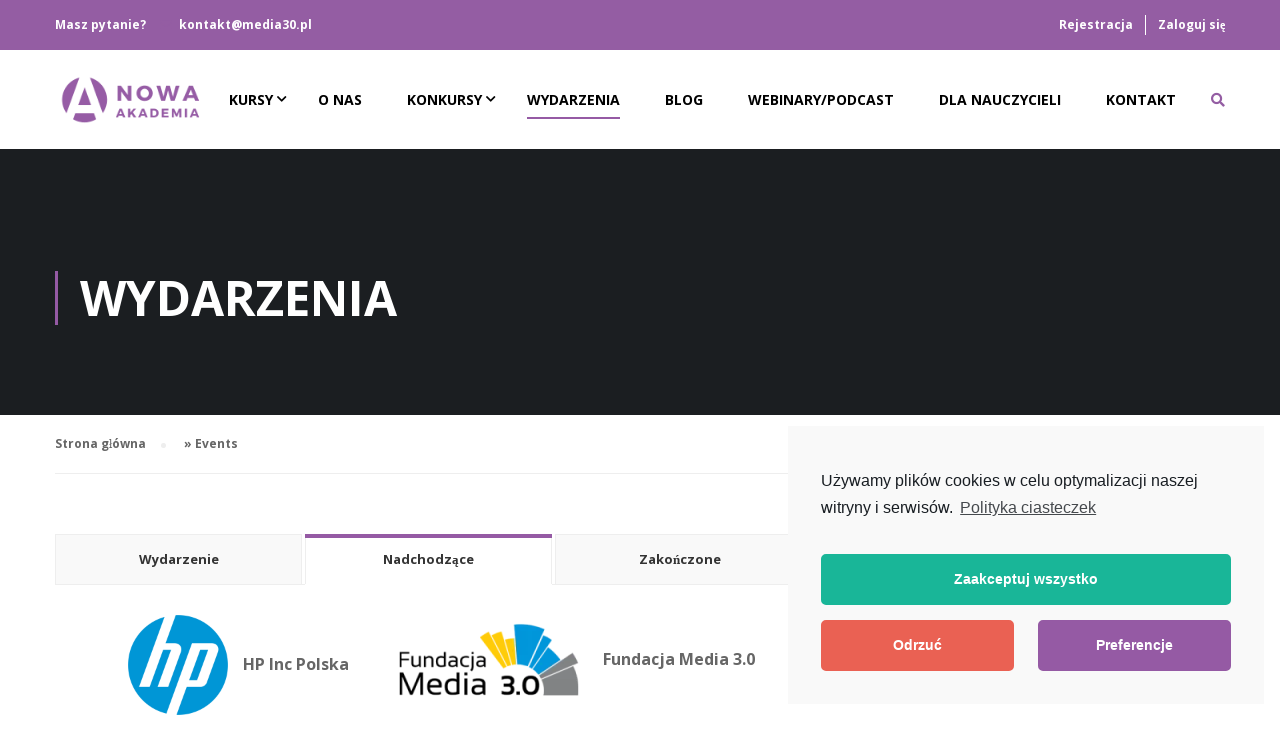

--- FILE ---
content_type: text/html; charset=UTF-8
request_url: https://nowaakademia.org/events/
body_size: 42655
content:
<!DOCTYPE html>
<html itemscope itemtype="http://schema.org/WebPage" lang="pl-PL">
<head>
    <meta charset="UTF-8">
    <meta name="viewport" content="width=device-width, initial-scale=1">
    <link rel="profile" href="http://gmpg.org/xfn/11">
    <link rel="pingback" href="https://nowaakademia.org/xmlrpc.php">
	<script>function loadAsync(e,t){var a,n=!1;a=document.createElement("script"),a.type="text/javascript",a.src=e,a.onreadystatechange=function(){n||this.readyState&&"complete"!=this.readyState||(n=!0,"function"==typeof t&&t())},a.onload=a.onreadystatechange,document.getElementsByTagName("head")[0].appendChild(a)}</script>
<meta name='robots' content='index, follow, max-image-preview:large, max-snippet:-1, max-video-preview:-1' />

	<!-- This site is optimized with the Yoast SEO plugin v17.0 - https://yoast.com/wordpress/plugins/seo/ -->
	<title>Archiwum Events &raquo; Nowa Akademia</title>
	<link rel="canonical" href="https://nowaakademia.org/events/" />
	<meta property="og:locale" content="pl_PL" />
	<meta property="og:type" content="website" />
	<meta property="og:title" content="Archiwum Events &raquo; Nowa Akademia" />
	<meta property="og:url" content="https://nowaakademia.org/events/" />
	<meta property="og:site_name" content="Nowa Akademia" />
	<meta name="twitter:card" content="summary_large_image" />
	<script type="application/ld+json" class="yoast-schema-graph">{"@context":"https://schema.org","@graph":[{"@type":"Organization","@id":"https://nowaakademia.org/#organization","name":"nowaakademia","url":"https://nowaakademia.org/","sameAs":[],"logo":{"@type":"ImageObject","@id":"https://nowaakademia.org/#logo","inLanguage":"pl-PL","url":"https://nowaakademia.org/wp-content/uploads/2021/09/Cwiczenie2-Tabliczka-pieczatka-NOWA-Akademia.png","contentUrl":"https://nowaakademia.org/wp-content/uploads/2021/09/Cwiczenie2-Tabliczka-pieczatka-NOWA-Akademia.png","width":1200,"height":383,"caption":"nowaakademia"},"image":{"@id":"https://nowaakademia.org/#logo"}},{"@type":"WebSite","@id":"https://nowaakademia.org/#website","url":"https://nowaakademia.org/","name":"Nowa Akademia","description":"Kolejna witryna oparta na WordPressie","publisher":{"@id":"https://nowaakademia.org/#organization"},"potentialAction":[{"@type":"SearchAction","target":{"@type":"EntryPoint","urlTemplate":"https://nowaakademia.org/?s={search_term_string}"},"query-input":"required name=search_term_string"}],"inLanguage":"pl-PL"},{"@type":"CollectionPage","@id":"https://nowaakademia.org/events/#webpage","url":"https://nowaakademia.org/events/","name":"Archiwum Events &raquo; Nowa Akademia","isPartOf":{"@id":"https://nowaakademia.org/#website"},"breadcrumb":{"@id":"https://nowaakademia.org/events/#breadcrumb"},"inLanguage":"pl-PL","potentialAction":[{"@type":"ReadAction","target":["https://nowaakademia.org/events/"]}]},{"@type":"BreadcrumbList","@id":"https://nowaakademia.org/events/#breadcrumb","itemListElement":[{"@type":"ListItem","position":1,"name":"Strona g\u0142\u00f3wna","item":"https://nowaakademia.org/"},{"@type":"ListItem","position":2,"name":"Events"}]}]}</script>
	<!-- / Yoast SEO plugin. -->


<style id='wp-img-auto-sizes-contain-inline-css' type='text/css'>
img:is([sizes=auto i],[sizes^="auto," i]){contain-intrinsic-size:3000px 1500px}
/*# sourceURL=wp-img-auto-sizes-contain-inline-css */
</style>
<style id='wp-block-library-inline-css' type='text/css'>
:root{--wp-block-synced-color:#7a00df;--wp-block-synced-color--rgb:122,0,223;--wp-bound-block-color:var(--wp-block-synced-color);--wp-editor-canvas-background:#ddd;--wp-admin-theme-color:#007cba;--wp-admin-theme-color--rgb:0,124,186;--wp-admin-theme-color-darker-10:#006ba1;--wp-admin-theme-color-darker-10--rgb:0,107,160.5;--wp-admin-theme-color-darker-20:#005a87;--wp-admin-theme-color-darker-20--rgb:0,90,135;--wp-admin-border-width-focus:2px}@media (min-resolution:192dpi){:root{--wp-admin-border-width-focus:1.5px}}.wp-element-button{cursor:pointer}:root .has-very-light-gray-background-color{background-color:#eee}:root .has-very-dark-gray-background-color{background-color:#313131}:root .has-very-light-gray-color{color:#eee}:root .has-very-dark-gray-color{color:#313131}:root .has-vivid-green-cyan-to-vivid-cyan-blue-gradient-background{background:linear-gradient(135deg,#00d084,#0693e3)}:root .has-purple-crush-gradient-background{background:linear-gradient(135deg,#34e2e4,#4721fb 50%,#ab1dfe)}:root .has-hazy-dawn-gradient-background{background:linear-gradient(135deg,#faaca8,#dad0ec)}:root .has-subdued-olive-gradient-background{background:linear-gradient(135deg,#fafae1,#67a671)}:root .has-atomic-cream-gradient-background{background:linear-gradient(135deg,#fdd79a,#004a59)}:root .has-nightshade-gradient-background{background:linear-gradient(135deg,#330968,#31cdcf)}:root .has-midnight-gradient-background{background:linear-gradient(135deg,#020381,#2874fc)}:root{--wp--preset--font-size--normal:16px;--wp--preset--font-size--huge:42px}.has-regular-font-size{font-size:1em}.has-larger-font-size{font-size:2.625em}.has-normal-font-size{font-size:var(--wp--preset--font-size--normal)}.has-huge-font-size{font-size:var(--wp--preset--font-size--huge)}.has-text-align-center{text-align:center}.has-text-align-left{text-align:left}.has-text-align-right{text-align:right}.has-fit-text{white-space:nowrap!important}#end-resizable-editor-section{display:none}.aligncenter{clear:both}.items-justified-left{justify-content:flex-start}.items-justified-center{justify-content:center}.items-justified-right{justify-content:flex-end}.items-justified-space-between{justify-content:space-between}.screen-reader-text{border:0;clip-path:inset(50%);height:1px;margin:-1px;overflow:hidden;padding:0;position:absolute;width:1px;word-wrap:normal!important}.screen-reader-text:focus{background-color:#ddd;clip-path:none;color:#444;display:block;font-size:1em;height:auto;left:5px;line-height:normal;padding:15px 23px 14px;text-decoration:none;top:5px;width:auto;z-index:100000}html :where(.has-border-color){border-style:solid}html :where([style*=border-top-color]){border-top-style:solid}html :where([style*=border-right-color]){border-right-style:solid}html :where([style*=border-bottom-color]){border-bottom-style:solid}html :where([style*=border-left-color]){border-left-style:solid}html :where([style*=border-width]){border-style:solid}html :where([style*=border-top-width]){border-top-style:solid}html :where([style*=border-right-width]){border-right-style:solid}html :where([style*=border-bottom-width]){border-bottom-style:solid}html :where([style*=border-left-width]){border-left-style:solid}html :where(img[class*=wp-image-]){height:auto;max-width:100%}:where(figure){margin:0 0 1em}html :where(.is-position-sticky){--wp-admin--admin-bar--position-offset:var(--wp-admin--admin-bar--height,0px)}@media screen and (max-width:600px){html :where(.is-position-sticky){--wp-admin--admin-bar--position-offset:0px}}

/*# sourceURL=wp-block-library-inline-css */
</style><style id='global-styles-inline-css' type='text/css'>
:root{--wp--preset--aspect-ratio--square: 1;--wp--preset--aspect-ratio--4-3: 4/3;--wp--preset--aspect-ratio--3-4: 3/4;--wp--preset--aspect-ratio--3-2: 3/2;--wp--preset--aspect-ratio--2-3: 2/3;--wp--preset--aspect-ratio--16-9: 16/9;--wp--preset--aspect-ratio--9-16: 9/16;--wp--preset--color--black: #000000;--wp--preset--color--cyan-bluish-gray: #abb8c3;--wp--preset--color--white: #ffffff;--wp--preset--color--pale-pink: #f78da7;--wp--preset--color--vivid-red: #cf2e2e;--wp--preset--color--luminous-vivid-orange: #ff6900;--wp--preset--color--luminous-vivid-amber: #fcb900;--wp--preset--color--light-green-cyan: #7bdcb5;--wp--preset--color--vivid-green-cyan: #00d084;--wp--preset--color--pale-cyan-blue: #8ed1fc;--wp--preset--color--vivid-cyan-blue: #0693e3;--wp--preset--color--vivid-purple: #9b51e0;--wp--preset--color--primary: #955aa4;--wp--preset--color--title: #333;--wp--preset--color--sub-title: #999;--wp--preset--color--border-input: #ddd;--wp--preset--gradient--vivid-cyan-blue-to-vivid-purple: linear-gradient(135deg,rgb(6,147,227) 0%,rgb(155,81,224) 100%);--wp--preset--gradient--light-green-cyan-to-vivid-green-cyan: linear-gradient(135deg,rgb(122,220,180) 0%,rgb(0,208,130) 100%);--wp--preset--gradient--luminous-vivid-amber-to-luminous-vivid-orange: linear-gradient(135deg,rgb(252,185,0) 0%,rgb(255,105,0) 100%);--wp--preset--gradient--luminous-vivid-orange-to-vivid-red: linear-gradient(135deg,rgb(255,105,0) 0%,rgb(207,46,46) 100%);--wp--preset--gradient--very-light-gray-to-cyan-bluish-gray: linear-gradient(135deg,rgb(238,238,238) 0%,rgb(169,184,195) 100%);--wp--preset--gradient--cool-to-warm-spectrum: linear-gradient(135deg,rgb(74,234,220) 0%,rgb(151,120,209) 20%,rgb(207,42,186) 40%,rgb(238,44,130) 60%,rgb(251,105,98) 80%,rgb(254,248,76) 100%);--wp--preset--gradient--blush-light-purple: linear-gradient(135deg,rgb(255,206,236) 0%,rgb(152,150,240) 100%);--wp--preset--gradient--blush-bordeaux: linear-gradient(135deg,rgb(254,205,165) 0%,rgb(254,45,45) 50%,rgb(107,0,62) 100%);--wp--preset--gradient--luminous-dusk: linear-gradient(135deg,rgb(255,203,112) 0%,rgb(199,81,192) 50%,rgb(65,88,208) 100%);--wp--preset--gradient--pale-ocean: linear-gradient(135deg,rgb(255,245,203) 0%,rgb(182,227,212) 50%,rgb(51,167,181) 100%);--wp--preset--gradient--electric-grass: linear-gradient(135deg,rgb(202,248,128) 0%,rgb(113,206,126) 100%);--wp--preset--gradient--midnight: linear-gradient(135deg,rgb(2,3,129) 0%,rgb(40,116,252) 100%);--wp--preset--font-size--small: 13px;--wp--preset--font-size--medium: 20px;--wp--preset--font-size--large: 28px;--wp--preset--font-size--x-large: 42px;--wp--preset--font-size--normal: 15px;--wp--preset--font-size--huge: 36px;--wp--preset--spacing--20: 0.44rem;--wp--preset--spacing--30: 0.67rem;--wp--preset--spacing--40: 1rem;--wp--preset--spacing--50: 1.5rem;--wp--preset--spacing--60: 2.25rem;--wp--preset--spacing--70: 3.38rem;--wp--preset--spacing--80: 5.06rem;--wp--preset--shadow--natural: 6px 6px 9px rgba(0, 0, 0, 0.2);--wp--preset--shadow--deep: 12px 12px 50px rgba(0, 0, 0, 0.4);--wp--preset--shadow--sharp: 6px 6px 0px rgba(0, 0, 0, 0.2);--wp--preset--shadow--outlined: 6px 6px 0px -3px rgb(255, 255, 255), 6px 6px rgb(0, 0, 0);--wp--preset--shadow--crisp: 6px 6px 0px rgb(0, 0, 0);}:where(.is-layout-flex){gap: 0.5em;}:where(.is-layout-grid){gap: 0.5em;}body .is-layout-flex{display: flex;}.is-layout-flex{flex-wrap: wrap;align-items: center;}.is-layout-flex > :is(*, div){margin: 0;}body .is-layout-grid{display: grid;}.is-layout-grid > :is(*, div){margin: 0;}:where(.wp-block-columns.is-layout-flex){gap: 2em;}:where(.wp-block-columns.is-layout-grid){gap: 2em;}:where(.wp-block-post-template.is-layout-flex){gap: 1.25em;}:where(.wp-block-post-template.is-layout-grid){gap: 1.25em;}.has-black-color{color: var(--wp--preset--color--black) !important;}.has-cyan-bluish-gray-color{color: var(--wp--preset--color--cyan-bluish-gray) !important;}.has-white-color{color: var(--wp--preset--color--white) !important;}.has-pale-pink-color{color: var(--wp--preset--color--pale-pink) !important;}.has-vivid-red-color{color: var(--wp--preset--color--vivid-red) !important;}.has-luminous-vivid-orange-color{color: var(--wp--preset--color--luminous-vivid-orange) !important;}.has-luminous-vivid-amber-color{color: var(--wp--preset--color--luminous-vivid-amber) !important;}.has-light-green-cyan-color{color: var(--wp--preset--color--light-green-cyan) !important;}.has-vivid-green-cyan-color{color: var(--wp--preset--color--vivid-green-cyan) !important;}.has-pale-cyan-blue-color{color: var(--wp--preset--color--pale-cyan-blue) !important;}.has-vivid-cyan-blue-color{color: var(--wp--preset--color--vivid-cyan-blue) !important;}.has-vivid-purple-color{color: var(--wp--preset--color--vivid-purple) !important;}.has-black-background-color{background-color: var(--wp--preset--color--black) !important;}.has-cyan-bluish-gray-background-color{background-color: var(--wp--preset--color--cyan-bluish-gray) !important;}.has-white-background-color{background-color: var(--wp--preset--color--white) !important;}.has-pale-pink-background-color{background-color: var(--wp--preset--color--pale-pink) !important;}.has-vivid-red-background-color{background-color: var(--wp--preset--color--vivid-red) !important;}.has-luminous-vivid-orange-background-color{background-color: var(--wp--preset--color--luminous-vivid-orange) !important;}.has-luminous-vivid-amber-background-color{background-color: var(--wp--preset--color--luminous-vivid-amber) !important;}.has-light-green-cyan-background-color{background-color: var(--wp--preset--color--light-green-cyan) !important;}.has-vivid-green-cyan-background-color{background-color: var(--wp--preset--color--vivid-green-cyan) !important;}.has-pale-cyan-blue-background-color{background-color: var(--wp--preset--color--pale-cyan-blue) !important;}.has-vivid-cyan-blue-background-color{background-color: var(--wp--preset--color--vivid-cyan-blue) !important;}.has-vivid-purple-background-color{background-color: var(--wp--preset--color--vivid-purple) !important;}.has-black-border-color{border-color: var(--wp--preset--color--black) !important;}.has-cyan-bluish-gray-border-color{border-color: var(--wp--preset--color--cyan-bluish-gray) !important;}.has-white-border-color{border-color: var(--wp--preset--color--white) !important;}.has-pale-pink-border-color{border-color: var(--wp--preset--color--pale-pink) !important;}.has-vivid-red-border-color{border-color: var(--wp--preset--color--vivid-red) !important;}.has-luminous-vivid-orange-border-color{border-color: var(--wp--preset--color--luminous-vivid-orange) !important;}.has-luminous-vivid-amber-border-color{border-color: var(--wp--preset--color--luminous-vivid-amber) !important;}.has-light-green-cyan-border-color{border-color: var(--wp--preset--color--light-green-cyan) !important;}.has-vivid-green-cyan-border-color{border-color: var(--wp--preset--color--vivid-green-cyan) !important;}.has-pale-cyan-blue-border-color{border-color: var(--wp--preset--color--pale-cyan-blue) !important;}.has-vivid-cyan-blue-border-color{border-color: var(--wp--preset--color--vivid-cyan-blue) !important;}.has-vivid-purple-border-color{border-color: var(--wp--preset--color--vivid-purple) !important;}.has-vivid-cyan-blue-to-vivid-purple-gradient-background{background: var(--wp--preset--gradient--vivid-cyan-blue-to-vivid-purple) !important;}.has-light-green-cyan-to-vivid-green-cyan-gradient-background{background: var(--wp--preset--gradient--light-green-cyan-to-vivid-green-cyan) !important;}.has-luminous-vivid-amber-to-luminous-vivid-orange-gradient-background{background: var(--wp--preset--gradient--luminous-vivid-amber-to-luminous-vivid-orange) !important;}.has-luminous-vivid-orange-to-vivid-red-gradient-background{background: var(--wp--preset--gradient--luminous-vivid-orange-to-vivid-red) !important;}.has-very-light-gray-to-cyan-bluish-gray-gradient-background{background: var(--wp--preset--gradient--very-light-gray-to-cyan-bluish-gray) !important;}.has-cool-to-warm-spectrum-gradient-background{background: var(--wp--preset--gradient--cool-to-warm-spectrum) !important;}.has-blush-light-purple-gradient-background{background: var(--wp--preset--gradient--blush-light-purple) !important;}.has-blush-bordeaux-gradient-background{background: var(--wp--preset--gradient--blush-bordeaux) !important;}.has-luminous-dusk-gradient-background{background: var(--wp--preset--gradient--luminous-dusk) !important;}.has-pale-ocean-gradient-background{background: var(--wp--preset--gradient--pale-ocean) !important;}.has-electric-grass-gradient-background{background: var(--wp--preset--gradient--electric-grass) !important;}.has-midnight-gradient-background{background: var(--wp--preset--gradient--midnight) !important;}.has-small-font-size{font-size: var(--wp--preset--font-size--small) !important;}.has-medium-font-size{font-size: var(--wp--preset--font-size--medium) !important;}.has-large-font-size{font-size: var(--wp--preset--font-size--large) !important;}.has-x-large-font-size{font-size: var(--wp--preset--font-size--x-large) !important;}
/*# sourceURL=global-styles-inline-css */
</style>

<style id='classic-theme-styles-inline-css' type='text/css'>
/*! This file is auto-generated */
.wp-block-button__link{color:#fff;background-color:#32373c;border-radius:9999px;box-shadow:none;text-decoration:none;padding:calc(.667em + 2px) calc(1.333em + 2px);font-size:1.125em}.wp-block-file__button{background:#32373c;color:#fff;text-decoration:none}
/*# sourceURL=/wp-includes/css/classic-themes.min.css */
</style>
<style id='rocket-lazyload-inline-css' type='text/css'>
.rll-youtube-player{position:relative;padding-bottom:56.23%;height:0;overflow:hidden;max-width:100%;}.rll-youtube-player iframe{position:absolute;top:0;left:0;width:100%;height:100%;z-index:100;background:0 0}.rll-youtube-player img{bottom:0;display:block;left:0;margin:auto;max-width:100%;width:100%;position:absolute;right:0;top:0;border:none;height:auto;cursor:pointer;-webkit-transition:.4s all;-moz-transition:.4s all;transition:.4s all}.rll-youtube-player img:hover{-webkit-filter:brightness(75%)}.rll-youtube-player .play{height:72px;width:72px;left:50%;top:50%;margin-left:-36px;margin-top:-36px;position:absolute;background:url(https://nowaakademia.org/wp-content/plugins/rocket-lazy-load/assets/img/youtube.png) no-repeat;cursor:pointer}.wp-has-aspect-ratio .rll-youtube-player{position:absolute;padding-bottom:0;width:100%;height:100%;top:0;bottom:0;left:0;right:0}
/*# sourceURL=rocket-lazyload-inline-css */
</style>
<link rel='stylesheet' id='wpo_min-header-0-css' href='https://nowaakademia.org/wp-content/cache/wpo-minify/1764747557/assets/wpo-minify-header-4fe74a0e.min.css' type='text/css' media='all' />
<link rel='stylesheet' id='parent-style-css' href='https://nowaakademia.org/wp-content/themes/eduma/style.css' type='text/css' media='all' />
<link rel='stylesheet' id='wpo_min-header-2-css' href='https://nowaakademia.org/wp-content/cache/wpo-minify/1764747557/assets/wpo-minify-header-3f9b45ce.min.css' type='text/css' media='all' />
<script type="text/javascript" src="https://nowaakademia.org/wp-includes/js/jquery/jquery.min.js" id="jquery-core-js"></script>
<script type="text/javascript" src="https://nowaakademia.org/wp-includes/js/jquery/jquery-migrate.min.js" id="jquery-migrate-js"></script>
<!-- start Simple Custom CSS and JS -->
<style type="text/css">
.content-item-wrap{
	width: 100% !important;
	max-width: 100% !important;
}
.content-item-summary{
	max-width: 100% !important;
}
.content-item-scrollable{
	padding-left: 20px !important; 
	padding-right: 20px !important;
}
.slide-cashflow-1{
    background-image: url('https://nowaakademia.org/wp-content/uploads/2022/12/slide1-cashflow.jpg');
	width: 100%;
	height:80vm;
	background-repeat: no-repeat;
}
.slide-cashflow-2{
    background-image: url('https://nowaakademia.org/wp-content/uploads/2022/12/piVDkfUgJ_Ler_7_qd6Mi5JWN0adnhwh-3.jpg');
	width: 100%;
	height:80vm;
	background-repeat: no-repeat;
}
.slide-cashflow-1p{
	padding-bottom: 4rem;
	color:white !important;
	line-height: 1.5 !important;
	font-size:36px !important;
	padding-left:72px;
	opacity: 1.0;
	text-shadow: black 0.1em 0.1em 0.25em
}
.slide-cashflow-1d{
	width: 65%;
	text-align:left;
	padding: 9rem 0 !important;
}
.section-white{
  margin-bottom:6rem !important;
}
.section-blue{
	background-color: #2e70a8;
	line-height: 36px;
	padding: 4rem;
}
.section-blue h4, .section-blue p{
	color: white !important;
}
.Download-PDF{
  float:left;
  width:90%;
}
.Download-PDF-icon{
float:left;
  	width:8%;
	padding-bottom:20px;
}
.Download-PDF-container{
	margin:50px;
	margin-left: -6px;
	padding:20px;
	height:100px;
	width: 102%;
	text-align: center;
	border-radius:10px;
	border:solid 2px;
	background-color:white;
}	
</style>
<!-- end Simple Custom CSS and JS -->
<!-- start Simple Custom CSS and JS -->
<style type="text/css">
.line-in-top {
  position: relative;
}

.line-in-top::before {
  content: '';
  position: absolute;
  top: -15px;
  width: 100px;
  height: 5px;
  background: var(--thim-body-primary-color);
}

/*  */
.text-with-dash {
  position: relative;
  margin-top: 3rem !important;
}

.text-with-dash::before {
  content: '';
  width: 100px;
  height: 5px;
  background: var(--thim-body-primary-color);
  position: absolute;
  top: -15px;
}

.bold-text {
  font-size: 28px !important;
  line-height: 1.5 !important;
  font-weight: bold !important;
  color: #3a3a3a !important;
}

/*  */
section.person-tips {
  display: flex;
  justify-content: center;
  flex-direction: column;
  align-items: center;
}

img.person-tips-image.lazyloaded {
  border-radius: 50%;
  margin-bottom: 4rem;
  max-width: 70px !important;
  border: 2px solid #fff;
  box-shadow: 0 0.1rem 0 0 rgb(0 0 0 / 12%);
  box-sizing: content-box;
}

.person-tips-divider {
  background: #ccc;
  height: 2px;
  width: 80%;
  margin: 4rem 0;
}

h3.person-tips-title {
  margin: 0 !important;
  padding: 0 !important;
}

section.person-tips figure {
  text-align: center;
}

section.person-tips figcaption {
  margin-top: 2rem;
  position: relative;
  color: var(--thim-body-primary-color);
}

section.person-tips figcaption::before {
  content: '';
  position: absolute;
  width: 10px;
  height: 2px;
  background: #3a3a3a;
  top: 50%;
  transform: translate(-125%, -50%);
}

/* ===================================================== */
.flip-card {
  max-width: 420px;
  width: 100%;
  height: 100%;
  max-height: 400px;
  background: transparent;
  perspective: 1000px;
  cursor: pointer;
  margin: 0 auto;
  height: 500px;
  margin-bottom: 14rem !important;
  margin-top: 12rem !important;
  display: flex;
  justify-content: center;
  align-items: center;
}

@media(max-width: 576px) {
  .flip-card {
    max-height: initial !important;
  }
}

.flip-card-inner {
  display: block;
  position: relative;
  width: 100%;
  height: 100%;
  text-align: center;
  transition: transform 0.9s;
  transform-style: preserve-3d;
  box-shadow: 0 4px 8px 0 rgba(0, 0, 0, 0.2);
  border-top: 3px solid var(--thim-body-primary-color);
}

.flip-card input[type="checkbox"] {
  display: none;
}

.flip-card input[type="checkbox"]:checked~.flip-card-inner {
  transform: rotateY(180deg);
}

label.flip-card-inner:hover {
  transform: rotateY(10deg);
}

.flip-card-back,
.flip-card-front {
  position: absolute;
  width: 100%;
  height: 100%;
  -webkit-backface-visibility: hidden;
  backface-visibility: hidden;
  cursor: pointer;
}

.flip-card-front {
  background-color: #fff;
  color: black;
  padding: 8rem 0;
  display: flex;
  justify-content: center;
  align-items: center;
}

.flip-card-back {
  transform: rotateY(180deg);
  background: #fafafa;
}

.flip-card-back p {
  background-color: #fafafa;
  color: #000;
  margin: 0;
  padding: 4rem 1rem;
}

.flip-card .flip-card-front svg {
  position: absolute;
  top: 91%;
  right: 4.5%;
  cursor: pointer;
}

.flip-card-back>p:nth-of-type(2) {
  position: absolute;
  top: 90%;
  right: 4.5%;
  margin: 0 !important;
  padding: 0 !important;
}

label.flip-card-inner>p {
  display: none;
}

/* ===================================================== */
body .question.question-single_choice,
.quiz-questions>.question {
  display: flex;
  flex-wrap: wrap;
}

.question.question-single_choice h4.question-title,
.quiz-questions>.question h4.question-title {
  order: 2;
  flex-basis: 100%;
}

.question.question-single_choice .question-content,
.quiz-questions>.question .question-content {
  order: 1;
  flex-basis: 100%;
}

.question.question-single_choice .question-answers,
.quiz-questions>.question .question-answers {
  order: 3;
  flex-basis: 100%;
}

/* ===================================================== */

body.course-item-popup.lp_course-template-default #learn-press-content-item .content-item-wrap .learn-press-message {
  max-width: inherit;
}</style>
<!-- end Simple Custom CSS and JS -->
<!-- start Simple Custom CSS and JS -->
<style type="text/css">
li.course-nav-tab-forteacher.thim-col-4,
#post-12505 {
  display: none;
}

.custom-video {
  padding-bottom: 4rem;
}

.section-white h3,
.section-gray h3 {
  font-size: 32px !important;
  color: var(--thim-body-primary-color);
  padding-bottom: 1rem;
}

.section-white h5,
.section-gray h5 {
  font-size: 16px;
}

.section-white:not(:first-of-type) {
  margin-top: 6rem;
}

/*  */
.banner-with-image {
  position: relative;
  width: 100%;
  height: 600px;
}

@media(max-width: 768px) {
  .banner-with-image {
    height: 100% !important;
  }
}

.banner-with-image img {
  max-height: 800px !important;
  width: 100% !important;
  object-fit: cover !important;
}

.banner-with-image::before {
  content: '';
  position: absolute;
  top: 0;
  left: 0;
  width: 100%;
  height: 100%;
  background: #000;
  opacity: .4;
}

p.banner-with-image-text {
  position: absolute;
  color: #fff !important;
  font-size: 32px !important;
  line-height: 1.5 !important;
  top: 50%;
  padding: 0 3rem;
  transform: translate(0, -50%);
  max-width: 800px;
}

p.banner-with-image-text::before {
  content: '';
  width: 100px;
  height: 5px;
  background: #fff;
  position: absolute;
  top: -15px;
}

/*  */
.page-separator {
  display: block;
  width: 100%;
  height: 90px;
  position: relative;
}

.page-separator::before {
  content: '';
  display: block;
  position: absolute;
  top: 50%;
  left: 50%;
  transform: translate(-50%, -50%);
  width: 25%;
  height: 5px;
  background: var(--thim-body-primary-color);
}

/*  */
p.text-centered {
  font-size: 32px !important;
  text-align: center;
  line-height: 1.5 !important;
}

/*  */
section.custom-card {
  width: 75%;
  margin: 6rem auto;
  padding: 9rem 2rem;
  background: #fafafa;
  box-shadow: 0 0.4rem 1.2rem 0.2rem rgb(0 0 0 / 5%);
  border: 1px solid #ddd;
  text-align: center;
}

section.custom-card p {
  font-size: 24px !important;
  line-height: 1.5 !important;
}

p.resources-custom {
  font-size: 14px !important;
}

/*  */
.section-gray {
  background: rgb(245, 245, 245);
  padding: 4rem 2rem;
}

p.custom-bolded-heading-text {
  position: relative;
  font-size: 20px !important;
  line-height: 1.5 !important;
  font-weight: 600 !important;
}

p.custom-bolded-heading-text::before {
  content: '';
  position: absolute;
  top: -10px;
  width: 100px;
  height: 5px;
  background: var(--thim-body-primary-color);
}

/*  */
.list-with-headings {
  margin: 6rem 4rem;
}

.list-with-headings div:not(:last-of-type) {
  margin-bottom: 6rem;
}

.list-with-headings div h4 {
  font-size: 22px !important;
  color: var(--thim-body-primary-color) !important;
}

.list-with-headings div .text {
  font-weight: 500 !important;
  font-size: 14px !important;
}

/*  */
section.custom-images-with-text {
  display: flex;
  flex-direction: column;
  margin: 10rem 0 5rem 0;
}

section.custom-images-with-text .single-section {
  display: flex;
  flex-wrap: wrap;
  margin-bottom: 6rem;
  align-items: center;
}

.single-section .block-image {
  flex-basis: 50%;
}

.single-section .block-text-right {
  flex-basis: 50%;
  padding-left: 1rem;
}

.single-section .block-text-right h4 {
  text-align: right;
  color: var(--thim-body-primary-color) !important;
}

.single-section .block-text-right .text {
  text-align: right;
}

.single-section .block-text-left {
  flex-basis: 50%;
  padding-right: 1rem;
}

.single-section .block-text-left h4 {
  text-align: left;
  color: var(--thim-body-primary-color) !important;
}

.single-section .block-text-left .text {
  text-align: left;
}

h3.section-heading {
  flex-basis: 100%;
  text-align: center;
  color: #333 !important;
}

/*  */
.custom-download-file {
  display: flex;
  align-items: center;
  justify-content: space-between;
  width: 80%;
  margin: 6rem auto;
  background: #fff;
  padding: 2rem;
  border: 1px solid #000;
  border-radius: 10px;
  max-width: 600px;
}

.file-text h5,
.file-text p {
  margin: 0 !important;
}

.file-text {
  text-align: center;
}

p>.custom-download-file {
  display: none;
}

/*  */
.text-with-white-bgc {
  margin: 0 -2rem !important;
  background: #fff;
  padding: 6rem 4rem;
}

.text-with-white-bgc h4 {
  color: var(--thim-body-primary-color) !important;
}

/*  */
section.list-with-numbers {
  display: flex;
  flex-direction: column;
  padding: 4rem 0;
}

section.list-with-numbers .section-element {
  display: flex;
  align-items: center;
  margin-bottom: 4rem;
}

section.list-with-numbers .section-element .number-container {
  flex-basis: 15%;
  display: flex;
  justify-content: center;
  align-items: center;
}

section.list-with-numbers .section-element .number-container .number {
  display: flex;
  justify-content: center;
  align-items: center;
  color: #fff !important;
  width: 4rem;
  height: 4rem;
  border-radius: 50%;
  background: var(--thim-body-primary-color) !important;
}

.section-element .text h4,
.section-element .text p {
  margin-bottom: 0 !important;
}

.section-element .text h4,
.section-element .text {
  flex-basis: 85%;
}

@media(max-width: 768px) {
  .banner-with-image {
    position: relative;
    width: 100%;
    height: 100%;
    min-height: 700px;
  }

  .banner-with-image p:not(.banner-with-image-text) {
    min-height: 700px;
  }

  .banner-with-image p img {
    height: 700px !important;
    object-fit: cover;
  }

  /*    */
  section.custom-card {
    width: 85%;
  }

  section.custom-images-with-text .single-section {
    flex-direction: column;
  }

  .single-section h3.section-heading {
    order: 1;
  }

  .single-section .block-text-left,
  .single-section .block-text-right {
    order: 3;
  }

  .single-section .block-image {
    order: 2;
  }

  .custom-download-file {
    width: 100%;
    flex-direction: column;
    justify-content: center;
    align-items: center;
  }

  section.list-with-numbers .section-element {
    flex-direction: column;
  }

  section.list-with-numbers .section-element .number-container {
    margin-bottom: 1.5rem;
  }

}

body.postid-12378 .content-item-wrap,
body.postid-12378 .content-item-summary,
body.postid-11140 .content-item-wrap,
body.postid-11140 .content-item-summary,
body.postid-11229 .content-item-wrap,
body.postid-11229 .content-item-summary,
body.postid-11378 .content-item-wrap,
body.postid-11378 .content-item-summary,
body.postid-11614 .content-item-wrap,
body.postid-11614 .content-item-summary,
body.postid-11915 .content-item-wrap,
body.postid-11915 .content-item-summary,
body.postid-12165 .content-item-wrap,
body.postid-12165 .content-item-summary,
body.postid-12505 .content-item-wrap,
body.postid-12505 .content-item-summary,
body.postid-12663 .content-item-wrap,
body.postid-12663 .content-item-summary {
  width: 100% !important;
  max-width: 1200px !important;
  padding: 0 1rem !important;
}

.padded-b-no-margin {
  padding-top: 6rem;
  margin: 0
}

/*  */
.simple-list h5 {
  margin-bottom: 3rem;
  font-size: 22px !important;
}

.simple-list ul {
  margin-left: 50px;
  margin-bottom: 6rem;
}

.simple-list li {
  margin-bottom: 2rem;
}

/* dropdown menu */
section.center {
  width: 80%;
  align-self: center;
  margin: auto;
  box-shadow: 0 0.4rem 1.2rem 0.2rem rgb(0 0 0 / 5%);
  background: #fff;
}

section.center summary {
  transition: background-color .75s ease;
  width: 100%;
  outline: 0;
  text-align: center;
  font-size: 85%;
  display: flex;
  align-items: center;
  justify-content: space-between;
  cursor: pointer;
  border-top: 1px solid #D3D3D3;
}

section.center h2 {
  color: var(--thim-body-primary-color) !important;
  text-align: left;
  margin-bottom: 0 !important;
  padding: 30px 15px;
  text-shadow: none;
}

section.center details p {
  padding: 0 25px 15px 25px;
  margin: 0;
  text-shadow: none;
  text-align: justify;
  line-height: 1.3em;
}

section.center summary::after {
  font-family: "Font Awesome 5 Free";
  font-weight: 900;
  content: "\f107";
  display: inline-block;
  padding-right: 15px;
  font-size: 180%;
  color: var(--thim-body-primary-color) !important;
}

section.center details[open] summary::after {
  content: '\f106';
  display: inline-block;
  padding-right: 15px;
  font-size: 180%;
}

section.center details[open] summary:hover {
  background: none;
}

section.center details summary::-webkit-details-marker {
  display: none;
}

/*  */
.section-purple {
  display: flex;
  justify-content: space-evenly;
  background: var(--thim-body-primary-color) !important;
  padding: 6rem 0;
  margin-bottom: 4rem;
}

.section-purple .box {
  display: flex;
  flex-direction: column;
  justify-content: center;
}

.section-purple .box p {
  color: #fff !important;
}

/*  */
.image-center {
  display: flex;
  justify-content: center;
  margin: 6rem 0;
}

/*  */
.image-text {
  display: flex;
  justify-content: space-between;
  align-items: center;
}

.image-text img {
  flex-basis: 50%;
  width: 50%;
}

.image-text-text {
  flex-basis: 50%;
  width: 50%;
  padding-left: 6rem;
}

@media(max-width: 768px) {
  .image-text {
    flex-direction: column;
  }

  .image-text img {
    flex-basis: 100%;
    width: 100%;
  }

  .image-text-text {
    flex-basis: 100%;
    width: 100%;
    padding-left: 0rem;
  }
}

/*  */
section.multiple-cards {
  display: flex;
  flex-wrap: wrap;
  justify-content: space-between;
}

section.multiple-cards>div {
  flex-basis: 45%;
  border: 1px solid #ccc;
  padding: 4rem;
  margin: 2rem 0;
  box-shadow: 0 0.4rem 1.2rem 0.2rem rgb(0 0 0 / 5%);
  border-top: 3px solid var(--lp-primary-color);
  text-align: center;
}

section.multiple-cards>div span {
  display: block;
  font-size: 20px;
  font-weight: bold;
}

@media(max-width: 768px) {
  section.multiple-cards>div {
    flex-basis: 100%;
  }
}

/*  */
.card-step {
  position: relative;
  background: #fff;
  border-left: 4px solid var(--lp-primary-color);
  padding: 6rem 4rem;
}

.card-step:not(:last-of-type)::before {
  content: '';
  position: absolute;
  width: 3px;
  height: 8rem;
  background: #ccc;
  left: calc(50% - (3px/2));
  top: 100%;
}

.card-step:not(:last-of-type) {
  margin-bottom: 8rem;
}

.card-step h4:first-of-type {
  font-size: 24px !important;
  margin-bottom: 3rem !important;
}

.card-step img {
  margin: 4rem 0 0 0;
}

.card-step ul {
  margin: 0rem 0rem 2rem 3rem;
}</style>
<!-- end Simple Custom CSS and JS -->
<!-- start Simple Custom CSS and JS -->
<style type="text/css">
.page-id-10791 h2 {
  font-size: 18px;
  margin: 16px 0 8px;
}

.page-id-10791 p {
  font-size: 14px;
  margin: 0 0 6px;
  line-height: 150%;
}

.page-id-10791 .rodo {
  margin-top: 48px;
  color: #666;
}

.page-id-10791 input[type=submit] {
  margin-top: 16px;
}

.page-id-10791 .site-content {
padding-top: 0 !important;
}

.page-id-10791 input {
  max-width: 500px;
}

.page-id-10592 .wp-block-button__link {
  padding: 8px 14px;
  color: #FFF !important;
}

.page-id-10592 .wp-block-button__link:hover {
  opacity: 0.9;
}</style>
<!-- end Simple Custom CSS and JS -->
<!-- start Simple Custom CSS and JS -->
<style type="text/css">
body.page-id-9657 .wp-block-columns {
    display: flex;
  flex-wrap: wrap;
}
body.page-id-9657 .wp-block-columns >div:nth-of-type(1){
    margin-right: 10rem;
}
body.page-id-9657 .wp-block-button__link.has-primary-background-color.has-text-color.has-background,
body.page-id-9657 .wp-block-buttons .wp-block-button .wp-block-button__link{
    border-radius: 25px;
    padding: .5rem 6rem;
  	color: #fff;
}</style>
<!-- end Simple Custom CSS and JS -->
<!-- start Simple Custom CSS and JS -->
<style type="text/css">
/* Zmiana wielkości fonta obok przycisku (pod obrazkami) */
.hdq_label_answer > div,
.hdq_label_answer{
    font-size: 1.5rem !important;
}
/* kolor switcha */
.hdq-options-check .hdq_toggle::before {
    background: #955aa4 !important;
}
.hdq-options-check .hdq_toggle::after {
  background: #fff !important;
}
/* Przyciski */
.hdq_quiz_wrapper .hdq_button{
  background: #955aa4 !important;
}
.hdq_quiz_wrapper .hdq_button:hover{
  background: #a468b3 !important;
}</style>
<!-- end Simple Custom CSS and JS -->
<!-- start Simple Custom CSS and JS -->
<style type="text/css">
/* Dodaj swój kod CSS tutaj.
                     
Na przykład:
.przyklad {
    color: red;
}

Sprawdź poniższą stronę, jeśli chcesz poszerzyć swoją wiedzę nt. CSS:
http://www.w3schools.com/css/css_syntax.asp

Koniec komentarza */ 

.course-description .students-feature {
  display: none;
}

.thim-course-order select {
  border: solid 1px #e8e8e8;
    font-size: 14px;
    outline: none;
    background: white;
}

.lp-account-type {
  margin-left: 30px;
}</style>
<!-- end Simple Custom CSS and JS -->
<!-- start Simple Custom CSS and JS -->
<style type="text/css">
.certificate-result {
    width: 100%;
}</style>
<!-- end Simple Custom CSS and JS -->
<!-- start Simple Custom CSS and JS -->
<style type="text/css">
iframe[name="google-sheets"] {
    width: 100%;
    min-height: 600px;
}</style>
<!-- end Simple Custom CSS and JS -->
<!-- start Simple Custom CSS and JS -->
<style type="text/css">
.video-transcription-container{
  width: 100%;
}
.transcriptButton {
  width: 100%;
  text-align: center;
}
.transcriptText {
  max-height: 0;
  overflow: hidden;
  transition: .2s linea

}
.transcriptText.open{
  max-height: initial !important;
  overflow: auto;
}</style>
<!-- end Simple Custom CSS and JS -->
<!-- start Simple Custom CSS and JS -->
<style type="text/css">
.company-over-text img {
    height: 100px;
    object-fit: contain;
}

.login h1 a {
    background-image: url(https://nowaakademia.org/wp-content/uploads/2021/07/cropped-NOWA-1.png) !important;
    background-image: none,url(https://nowaakademia.org/wp-content/uploads/2021/07/cropped-NOWA-1.png) !important;
    background-size: 84px;
    background-position: center top;
}

.wp-core-ui .button-primary {
    background: #955EA3 !important;
    border-color: #955EA3 !important;
    color: #fff;
    text-decoration: none;
    text-shadow: none;
    border-radius: 0px;
}</style>
<!-- end Simple Custom CSS and JS -->
<!-- start Simple Custom CSS and JS -->
<style type="text/css">
.inner-icon {
    display: flex;
}
iframe{
  margin-bottom: -10px;
}</style>
<!-- end Simple Custom CSS and JS -->
<!-- start Simple Custom CSS and JS -->
<style type="text/css">
.auto_login .acf-label {
  display: none;
}

.auto_login .acf-input {
  margin: 20px 0;
}

.auto_login .acf-checkbox-list
{
  list-style-type: none;
  margin-left: 0;
}</style>
<!-- end Simple Custom CSS and JS -->
<!-- start Simple Custom CSS and JS -->
<style type="text/css">

/* Tab z plikami dla nauczyciela */
.teacher-files-no-access .thim-link-login.thim-login-popup{
  display: flex;
}
.teacher-files-no-access .logout,
.teacher-files-no-access .register.js-show-popup,
.teacher-files-no-access .login.js-show-popup{
  	background: #955aa4;
    padding: 1rem 2rem;
    border-radius: 20px;
    color: #fff;
    font-weight: 600;
    display: block;
    max-width: 150px;
    text-align: center;
      margin-right: 2rem;
}
.teacher-files-no-access .profile{
  display: none;
}
/* Sekcja może lubisz */
.owl-wrapper .course-thumbnail .lazyloaded {
    height: 180px;
    object-fit: cover;
}
/* Usunięcie bezpłatny obok zacznij kurs */
#learn-press-course .course-price {
    display: none !important;
}
/* Może polubisz? */
.lpr_course a.thumb img {
    height: 250px;
    object-fit: cover;
}
/* Taby */
.nav.nav-tabs {
    display: flex;
    align-items: stretch;
}
.nav.nav-tabs a{
    height: 100%;
  	display: flex;
	justify-content: center;
	align-items: center;
}
/* Strona wszystkich kursó wyrównanie wysokości */
#thim-course-archive {
    display: flex;
    flex-wrap: wrap;
    align-items: stretch;
}
#thim-course-archive > div > div {
    height: 100%;
    display: flex;
    flex-direction: column;
}
/* obrazek kursu */
#thim-course-archive > div > div > .course-thumbnail {
    height: 180px;
}
#thim-course-archive > div > div > .course-thumbnail .thumb {
    height: 100%;
}
#thim-course-archive > div > div > .course-thumbnail .thumb img {
    height: 100%;
    object-fit: cover;
}
#thim-course-archive > div > div > .thim-course-content {
    flex-grow: 1;
}
/* Funkcje kursu */
.thim-course-info ul li {
    display: flex;
    flex-wrap: wrap;
}
.thim-course-info ul li span.value {
    margin-left: 1rem;
}
/* Ikona menu dla kursu */
/* Nie zmienne ustawienia */
#popup-header {
    display: flex !important;
}
.popup-header__inner{
  order: 2;
}
#popup-sidebar.close-sidebar{
  max-width: 0;
}
#popup-sidebar.open-sidebar{
  max-width: 475px;
}
#popup-header.open-top{
  left: 475px;
}
#popup-header.close-top{
  left: 0 !important;
}
.menu-wrapper {
	margin-left: 20px !important;
}
/*  */
.menu-wrapper {
  margin: auto;
  width: 50px;
  height: 36px;
  cursor: pointer;
  
}

.hamburger-menu,
.hamburger-menu:after,
.hamburger-menu:before {
  width: 50px;
  height: 6px;
}

.hamburger-menu {
  position: relative;
  -webkit-transform: translateY(15px);
      -ms-transform: translateY(15px);
          transform: translateY(15px);
  background: white;
  -webkit-transition: all 0ms 300ms;
  -o-transition: all 0ms 300ms;
  transition: all 0ms 300ms;
}

.hamburger-menu.animate {
  background: rgba(255, 255, 255, 0);
}

.hamburger-menu:before {
  content: "";
  position: absolute;
  left: 0;
  bottom: 15px;
  background: white;
  -webkit-transition: bottom 300ms 300ms cubic-bezier(0.23, 1, 0.32, 1), -webkit-transform 300ms cubic-bezier(0.23, 1, 0.32, 1);
  transition: bottom 300ms 300ms cubic-bezier(0.23, 1, 0.32, 1), -webkit-transform 300ms cubic-bezier(0.23, 1, 0.32, 1);
  -o-transition: bottom 300ms 300ms cubic-bezier(0.23, 1, 0.32, 1), transform 300ms cubic-bezier(0.23, 1, 0.32, 1);
  transition: bottom 300ms 300ms cubic-bezier(0.23, 1, 0.32, 1), transform 300ms cubic-bezier(0.23, 1, 0.32, 1);
  transition: bottom 300ms 300ms cubic-bezier(0.23, 1, 0.32, 1), transform 300ms cubic-bezier(0.23, 1, 0.32, 1), -webkit-transform 300ms cubic-bezier(0.23, 1, 0.32, 1);
}

.hamburger-menu:after {
  content: "";
  position: absolute;
  left: 0;
  top: 15px;
  background: white;
  -webkit-transition: top 300ms 300ms cubic-bezier(0.23, 1, 0.32, 1), -webkit-transform 300ms cubic-bezier(0.23, 1, 0.32, 1);
  transition: top 300ms 300ms cubic-bezier(0.23, 1, 0.32, 1), -webkit-transform 300ms cubic-bezier(0.23, 1, 0.32, 1);
  -o-transition: top 300ms 300ms cubic-bezier(0.23, 1, 0.32, 1), transform 300ms cubic-bezier(0.23, 1, 0.32, 1);
  transition: top 300ms 300ms cubic-bezier(0.23, 1, 0.32, 1), transform 300ms cubic-bezier(0.23, 1, 0.32, 1);
  transition: top 300ms 300ms cubic-bezier(0.23, 1, 0.32, 1), transform 300ms cubic-bezier(0.23, 1, 0.32, 1), -webkit-transform 300ms cubic-bezier(0.23, 1, 0.32, 1);
}

.hamburger-menu.animate:after {
  top: 0;
  -webkit-transform: rotate(45deg);
      -ms-transform: rotate(45deg);
          transform: rotate(45deg);
  -webkit-transition: top 300ms cubic-bezier(0.23, 1, 0.32, 1), -webkit-transform 300ms 300ms cubic-bezier(0.23, 1, 0.32, 1);
  transition: top 300ms cubic-bezier(0.23, 1, 0.32, 1), -webkit-transform 300ms 300ms cubic-bezier(0.23, 1, 0.32, 1);
  -o-transition: top 300ms cubic-bezier(0.23, 1, 0.32, 1), transform 300ms 300ms cubic-bezier(0.23, 1, 0.32, 1);
  transition: top 300ms cubic-bezier(0.23, 1, 0.32, 1), transform 300ms 300ms cubic-bezier(0.23, 1, 0.32, 1);
  transition: top 300ms cubic-bezier(0.23, 1, 0.32, 1), transform 300ms 300ms cubic-bezier(0.23, 1, 0.32, 1), -webkit-transform 300ms 300ms cubic-bezier(0.23, 1, 0.32, 1);
}

.hamburger-menu.animate:before {
  bottom: 0;
  -webkit-transform: rotate(-45deg);
      -ms-transform: rotate(-45deg);
          transform: rotate(-45deg);
  -webkit-transition: bottom 300ms cubic-bezier(0.23, 1, 0.32, 1), -webkit-transform 300ms 300ms cubic-bezier(0.23, 1, 0.32, 1);
  transition: bottom 300ms cubic-bezier(0.23, 1, 0.32, 1), -webkit-transform 300ms 300ms cubic-bezier(0.23, 1, 0.32, 1);
  -o-transition: bottom 300ms cubic-bezier(0.23, 1, 0.32, 1), transform 300ms 300ms cubic-bezier(0.23, 1, 0.32, 1);
  transition: bottom 300ms cubic-bezier(0.23, 1, 0.32, 1), transform 300ms 300ms cubic-bezier(0.23, 1, 0.32, 1);
  transition: bottom 300ms cubic-bezier(0.23, 1, 0.32, 1), transform 300ms 300ms cubic-bezier(0.23, 1, 0.32, 1), -webkit-transform 300ms 300ms cubic-bezier(0.23, 1, 0.32, 1);
}</style>
<!-- end Simple Custom CSS and JS -->
<!-- start Simple Custom CSS and JS -->
<style type="text/css">
.panel-title h3{
  color: #fff;
  font-size: 24px !important;
}
.download-button {
    display: flex;
    justify-content: center;
}
.download-button .thim-widget-button .widget-button {
  	border-color: #955AA4;
    background-color: #955AA4;
    color: #fff;
  	font-weight: bold !important;
}
.download-button .thim-widget-button .widget-button:hover {
  background-color: #a468b3;
}
/* formularz kontaktowy */
.dla-nauczycieli-formularz form {
    display: flex;
    justify-content: space-evenly;
    flex-wrap: wrap;
}
.dla-nauczycieli-formularz form textarea{
  resize: none;
}
.dla-nauczycieli-formularz form > div{
  min-width: 340px;
}

.personal-info p label span {
    margin: 0 !important;
}
.personal-info p label span input {
    min-width: 340px;
}
/* Wyślij */
.dla-nauczycieli-formularz form > p {
    flex-basis: 100%;
	text-align: center;
}
.dla-nauczycieli-formularz form > p input{
    width: 100%;
    margin-top: 3rem !important;
    max-width: 300px;
}
@media(max-width: 576px){
  .dla-nauczycieli-formularz form > div {
    min-width: 100%;
}
}</style>
<!-- end Simple Custom CSS and JS -->
<!-- start Simple Custom CSS and JS -->
<style type="text/css">
.wrapper-box-icon.overlay .heading__primary{
      padding-right: 0px  !important;
}
.wrapper-box-icon.overlay .heading__primary{
  margin-top: 0 !important;
}
.wrapper-box-icon.overlay .smicon-box {
    display: flex;
    align-items: center;
    justify-content: space-between;
}
.wrapper-box-icon.overlay .icon-images img {
    margin-top: 0 !important;
}
/* Naprawa overflow x dla menu */
.content-pusher {
    overflow-x: hidden;
}
/* Przyciski body home */
body.home .thim-widget-button.template-base {
    text-align: center;
    margin-top: 6rem;
}
/* Zmiana kolejności obrazek / tekst na mobilce */
@media(max-width: 576px){
  .course-sample-home{
    display: flex;
    flex-direction: column;
  }
  .course-sample-home>div:nth-of-type(1){
    order: 2;
  }
  .so-panel.widget .section-with-instructor .panel-grid > div:nth-of-type(2) {
    width: 100% !important;
}
}
/* Główny slider, teksty w 3 boxach */
@media(min-width: 768px){
  .thim-best-industry.siteorigin-panels-stretch.panel-row-style.panel-row-style-for-7083-1 > div:nth-of-type(1),
  .thim-best-industry.siteorigin-panels-stretch.panel-row-style.panel-row-style-for-7083-1 > div:nth-of-type(3){
    width: 29.5% !important;
  }
  .thim-best-industry.siteorigin-panels-stretch.panel-row-style.panel-row-style-for-7083-1 > div:nth-of-type(2){
    width: 40% !important;
  }
}

/* IKONA MOIBLNEGO MENU */
.menu-mobile-effect.navbar-toggle span.icon-bar{
  background: #000 !important;
}

/* MENU INFORMACJA O HP */
@media(min-width: 1024px){
    .navbar-nav li ul.sub-menu li ul.sub-menu {
      left: 100% !important;
  }
  .menu-item-hp-course-container ul.sub-menu{
        width: 200%;
  }
  li.menu-item-hp-course {
      display: flex;
      justify-content: space-between;
      align-items: center;
  }
  li.menu-item-hp-course img {
      max-width: 40px;
      object-fit: contain;
      margin-bottom: 0 !important;
      padding-left: 1rem;
  }
  .menu-main-menu li .sub-menu:not(.megacol) li.menu-item-has-children:before {
      top: 50% !important;
    transform: translate(-50%, -50%) rotate(270deg);
  }
/*   MENU ZMIANA NA HOVER W MENU */
  ul.sub-menu{
    padding: 0px !important;
  }
  .sub-menu li {
    padding: 5px 30px !important;
}
  .sub-menu li:hover {
    background: #c36bce;
}
  .navigation .width-navigation .navbar-nav > li .sub-menu li:hover > a{
    color: #fff !important;
}
  .sub-menu li::before{
    right: 5px !important;
  }
  .sub-menu li:hover::before{
    color: #fff !important;
  }
}
@media(max-width: 1024px){
    li.menu-item-hp-course {
      display: flex !important;
      align-items: center;
      justify-content: space-between;
  }
  li.menu-item-hp-course img{
    max-width: 50px;
    max-height: 25px
  }
}
/* Menu zmiana koloru na biały  z czarnymi napisanmi */
ul.nav.navbar-nav.menu-main-menu a{
  color: #000 !important;
}
header#masthead{
  background-color: #fff !important;
}
header#masthead i{
  color: #945da3;
}
header#masthead button i {
  color: #fff;
}
/* wyloguj sie zaloguj konto */
#toolbar .widget_login-popup .thim-link-login a:first-child:not(:last-child){
  border-right: 1px solid #fff;
}
/* Informacja o ciasteczkach */
.cn-button.bootstrap{
  background: #955AA4;
}
.cn-button.bootstrap:hover{
  background: #a468b3;
}

/* zostan nauczycielem / instruktorem */
.become-teacher{
  align-items: center !important;
}
.become-teacher .thim-widget-button .widget-button {
  	border-color: #955AA4;
    background-color: #955AA4;
    color: #fff;
}
.become-teacher .thim-widget-button .widget-button:hover {
  background-color: #a468b3;
}
.become-teacher .thim-widget-button.template-base {
    display: flex;
    justify-content: center;
}
/* Akceptacja ciasteczek / polityki prywatności mały box po akcpetacji */
button.cc-revoke.cc-bottom.cc-right.cc-animate.cc-color-override--1519824980.cc-active {
    background: #a468b3;
    color: #fff;
}
button.cc-revoke.cc-bottom.cc-right.cc-animate.cc-color-override--1519824980 {
    background: #955AA4;
  	color: #fff;
}

/* Do góry strony */
a#back-to-top {
    background: #3d566d;
}
a#back-to-top:hover {
    background: #476077;
  	color: #fff;
}

/* hover dużej ilości przycisków */
input[type=submit]:hover, button:hover, .woocommerce .actions .button:not([disabled]):hover, .comments-area .comment-list .comment-list-inner .form-submit input#submit:hover, #respond.comment-respond .comment-form .form-submit input#submit:hover, .wpcf7-form .wpcf7-submit:hover, .thim-newlleter-homepage .mc4wp-form .mc4wp-form-fields button[type="submit"]:hover, .thim-newlleter-homepage .mc4wp-form .mc4wp-form-fields input[type="submit"]:hover, article .readmore a:hover, .quickview .product-info .right .cart button.button:hover, .mfp-image-holder .course-content .mfp-close, .mfp-inline-holder .course-content .mfp-close, .woocommerce div.product form.cart .button:hover, .thim-course-grid .course-item .course-thumbnail>a.course-readmore:hover, .thim-course-list .course-item .thim-course-content .course-readmore a:hover, .learn-press #finish-course:hover, .learn-press .thim-enroll-course-button:hover, .course-content .complete-lesson-button:hover, #tab-course-review .add-review form button[type="submit"]:hover, #tab-course-review .review-load-more #course-review-load-more:hover, #tab-reviews .add-review form button[type="submit"]:hover, #tab-reviews .review-load-more #course-review-load-more:hover, .become-teacher-form button[type=submit]:hover, .wrapper-lists-our-team a.join-our-team:hover, .thim-login form#loginform input[type=submit]:hover, .thim-login form#registerform input[type=submit]:hover, .thim-login form#lostpasswordform input[type=submit]:hover, .thim-login form#resetpassform input[type=submit]:hover, .tp-event-archive .entry-content .tp_event_view-detail:hover, .menu-right .thim-link-login a:hover, .thim-what-it-about-desc .button .thim-button:hover, .thim-join-the-elite-group .thim-widget-button .widget-button.normal:hover, .thim-welcome-university .thim-register-now-form .wpcf7-form .wpcf7-submit:hover, .thim-course-megamenu .course-readmore:hover, .thim-buy-now .thim-widget-button .widget-button:hover, form.lp-cart .checkout-button:hover, #learn-press-finish-course:hover, #learn-press-checkout-user-form #learn-press-checkout-user-login ul.form-fields li button:hover, #learn-press-checkout-user-form #learn-press-checkout-user-register .form-content a:hover, #learn-press-form-login input[type="submit"]:hover, .pmpro-has-access input.pmpro_btn:hover, .pmpro-has-access a.pmpro_btn:hover, .widget-area.sidebar-events .widget_book-event .event_register_foot .event_register_submit:hover, .lp_pmpro_courses_by_level .level-wrap footer a :hover, .thim-timetable-link:hover, .thim-search-light-style .thim-widget-courses-searching .courses-searching button:hover, .thim-button-checkout:hover, .thim-widget-courses .view-all-courses.position-bottom:hover, .elementor-widget-thim-courses .view-all-courses.position-bottom:hover, .woocommerce .add_to_cart_button.ajax_add_to_cart:hover, .product-grid .product__title a.button.product_type_variable:hover, .product-grid .product__title a.button.product_type_simple:hover, .product-grid .product__title a.button.product_type_external:hover, .product-grid .product__title a.button.product_type_grouped:hover, #your-profile input[type=submit]:hover, #course-curriculum-popup #popup-header .popup-close, #course-curriculum-popup #popup-header .popup-close:hover, body.course-item-popup #learn-press-content-item #course-item-content-header .back_course, #popup_panel #popup_ok:hover, .thim-course-landing-button .woocommerce-message a.button:hover, .course-payment .woocommerce-message a.button:hover, .comments-area .comment-list .comment-list-inner .form-submit input#submit{
  background-color: #a468b3;
}

/* Wyłączenie add to wishlist / listy życzeń */
button.lp4.learn-press-course-wishlist.lp-button.gray.learn-press-course-wishlist-button-8899.wishlist-button.course-wishlist,
.course-wishlist-box{
  display: none;
}
/* o nas */
.partners-images .single-image{
  text-align: center;
}
.partners-images .single-image img {
    height: 100px;
    object-fit: contain;
}
.partners-images .panel-grid-cell {
    display: flex;
    justify-content: center;
    align-items: center;
}
.partners-images .panel-grid-cell > div:nth-of-type(1) {
    max-width: 200px;
}
.partners-images .panel-grid-cell > div:nth-of-type(2) h3::before{
    display: none;
}
/* Loga producentów stopka strony */
.producent-logo-section {
    padding: 4rem;
}
.image-with-text {
    text-align: center;
}
/* Ogólne stopka strony */
footer#colophon {
    font-size: 16px;
}
footer#colophon .single-image.text-left img {
    height: 80px;
    object-fit: contain;
}
/* Stopka producenci */
.footer-image-margin .single-image.text-left {
    padding-right: 40px;
}
.footer-partners.container .col div span {
    font-size: 16px;
    margin-left: 10px;
}
.footer-partners.container .col div img {
   max-height: 100px;
}
.footer-partners.container .col {
    display: flex;
  justify-content: space-evenly;
  padding: 30px 0;
}
@media(max-width: 600px){
  .footer-partners.container .col{
    flex-direction: column;
  }
  .footer-partners__box{
    display: flex;
    flex-direction: column;
    justify-content: center;
    align-items: center;
    margin-top: 20px;
  }
}
.Govtech-photo{
  	margin-left:-20px!important;
	margin-right:-20px!important;
}
/* 3 boxy strona główna */
.wrapper-box-icon.overlay {
    background: rgba(0,0,0,0.25); 
}
.boxes-icon {
    width: 105px !important;
}
/* Usuwanie tła Strona główna */
div#pg-7083-2 > div::before{
  display: none;
}
.course-sample-home > div{
  align-self: stretch !important;
}
.course-sample-home .course-text{
  width: 80%;
  margin: 0 auto !important;
}
.course-sample-home .course-desc-home {
    width: 100%;
}
.course-sample-home .course-text .counter-box-content {
    color: #333 !important;
}
.course-sample-home .course-text p{
    max-width: 40%;
/*     color: #000; */
}
body{
  overflow-x: hidden;
}
.course-image > div, 
.course-image > div > div,
.course-image > div > div > div{
  height: 100%;
}
@media(max-width: 1100px){
  .course-sample-home .course-text p{
    max-width: 90%; 
}
  .course-sample-home {
    flex-direction: column;
}
  .course-sample-home > div{
    width: 100% !important;
}
  .course-image img{
    max-height: 400px;
    right: 5%;
    bottom: 0%;
  }
  .mesh{
    max-width: 60%!important;
    right: 0 !important;
    left: 50% !important;
  }
  .course-sample-home .course-text {
    width: 90%;
margin: 0 auto;
  }
}
.course-sample-home .course-title-home p{
/*     color: #fff; */
    font-weight: bold;
}
.course-sample-home .course-title-home h3{
  padding: 4rem 0 0;
/*   color: #fff; */
}
/* obraz */
.course-image{
  position: relative;
}
.course-image img {
    max-height: 850px;
    height: 100%;
    width: 100%;
    object-fit: cover;
}
.mesh {
    position: absolute;
    max-width: 400px;
    bottom: 0;
    left: -15%;
}
.course-sample-home .thim-widget-button.template-base{
  padding-bottom: 8%
}
/* Sekcja kursu stroa główna z obrazkiem nauczyciela */
.section-with-instructor .panel-grid div:nth-of-type(2) img {
    max-width: 100px;
}
.section-with-instructor .panel-grid div:nth-of-type(2) .widget_text > div {
    width: 100%;
    text-align: center;
}
.section-with-instructor .panel-grid div:nth-of-type(2) .widget_text {
    margin: 0 !important;
}
.section-with-instructor .panel-grid div:nth-of-type(2) .widget_text h4 a{
    color: #a468b3;
}
.section-with-instructor .panel-grid div:nth-of-type(2) .widget_text h4:hover a{
    color: #945da3;
}
.section-with-instructor .panel-grid div:nth-of-type(2) .single-image {
    display: flex;
    justify-content: center;
}
@media (max-width: 1750px){
  .section-with-instructor .panel-grid {
    flex-direction: column;
    align-items: flex-end !important;
}
  .section-with-instructor .panel-grid>div:nth-of-type(1){
	width: 100% !important;
  }
  .section-with-instructor .panel-grid>div:nth-of-type(2){
    margin-top: 40px;
	width: 300px !important;
  }
}
/* TYP 2 */
.course-sample-home-2 {
    align-items: stretch !important;
}
.course-sample-home-2 .textwidget{
  width: 100% !important;
}
.course-text-2 > div{
  height: 100%;
}
.course-text-2 > div > div{
  height: 100%;
  display: flex;
  flex-direction: column;
  max-height: 1100px;
}
@media (max-width: 576px){
  .course-text-2 > div > div{
    max-height: initial;
  }
}
.course-text-2 > div:nth-child(2){
  display: flex;
  justify-content: center;
}
.course-text-2 .thim-widget-button {
    display: flex;
    justify-content: center;
}
.course-text-2 > div > div > div:nth-of-type(1){
  margin: 0 !important;
}
.course-text-2 > div > div > div:not(:nth-of-type(1)) {
    margin: 8% 0 0 0 !important;
}
.heading-type-2 h2{
    text-align: center;
    font-size: 3rem;
}
.text-type-2 h3{
      font-size: 2.5rem;
}
.icon-type-2{
  height: 90px !important;
}
.icon-type-2 > div,
.icon-type-2 > div > div{
  height: 100%;
}
.icon-type-2 i{
  font-size: 2rem;
}
.icon-type-2 > div > div{
  display: flex;
  justify-content: center;
  align-items: center;
}
 .course-sample-home-2 .mesh img{
/*   margin: -30px 0 0 120%; */
  max-width: 450px;
}
.course-image-2 > div,
.course-image-2 > div > div,
.course-image-2 > div > div > div{
  height: 100%;
}
.course-image-2{
  position: relative;
}
.course-image-2 img{
  height: 100%;
  object-fit: cover;
}
.course-sample-home-2 .mesh{
  position: absolute;
  width: 100%;
  height: 100%;
  left: 0;
}
.course-sample-home-2 {
    margin: 150px 0;
}
@media(max-width: 1110px){
  .course-sample-home-2{
    flex-direction: column;
  }
  .course-sample-home-2 > div{
    width: 100% !important;
  }
  .course-image-2 img{
  margin: 0 !important;
  max-width: 100% !important;
  max-height: 850px;
  object-fit: cover;
  width: 100%;
}
  .course-text-2{
    width: 90%;
	margin: 0 auto;
  }
  .course-text-2 a {
    text-align: center;
}
}

#wpadminbar {
  display: none;
}

html.js {
  margin-top: 0 ! important;
}

.admin-bar .site-header {
  top: 0 !important;
}

.footer-bottom .thim-widget-button .widget-button {    background: #fff; border: 1px solid #fefefe;}

.footer-bottom .thim-widget-button .widget-button:hover {
    background: #111;
  border: 1px solid #010101;}

.thim-course-menu-landing .fa-file-download {
  display: none;
}</style>
<!-- end Simple Custom CSS and JS -->

<link rel='stylesheet' id='13162-css' href='//nowaakademia.org/wp-content/uploads/custom-css-js/13162.css?v=7581' type="text/css" media='all' />

<link rel='stylesheet' id='12282-css' href='//nowaakademia.org/wp-content/uploads/custom-css-js/12282.css?v=2201' type="text/css" media='all' />

<link rel='stylesheet' id='12172-css' href='//nowaakademia.org/wp-content/uploads/custom-css-js/12172.css?v=2861' type="text/css" media='all' />

<link rel='stylesheet' id='11958-css' href='//nowaakademia.org/wp-content/uploads/custom-css-js/11958.css?v=4498' type="text/css" media='all' />

<link rel='stylesheet' id='11932-css' href='//nowaakademia.org/wp-content/uploads/custom-css-js/11932.css?v=760' type="text/css" media='all' />
<!-- start Simple Custom CSS and JS -->
<script
      src="https://code.jquery.com/ui/1.13.2/jquery-ui.min.js"
      integrity="sha256-lSjKY0/srUM9BE3dPm+c4fBo1dky2v27Gdjm2uoZaL0="
      crossorigin="anonymous"
    ></script><!-- end Simple Custom CSS and JS -->
<!-- start Simple Custom CSS and JS -->
<script type="text/javascript">
window.addEventListener("DOMContentLoaded", () => {
    if(!document.body.classList.contains("viewing-course-item-12263" ) & !document.body.classList.contains("viewing-course-item-12509" ) & !document.body.classList.contains("viewing-course-item-12396" ) & !document.body.classList.contains("viewing-course-item-12433" ) & !document.body.classList.contains("viewing-course-item-13177")) return;
  
	// dialogi
    document.querySelectorAll('.close-dialog-button').forEach(e => {
        e.addEventListener('click', () => {
            document.querySelector(`.hpk--dialog-${e.value}`).close();
        })
    })
  	document.querySelectorAll('.hpk--dialog-area').forEach(e => {
        e.addEventListener('click', () => {
          const dialog = document.querySelector(`.hpk--dialog-${e.getAttribute('value')}`)
          dialog.showModal();
          const tabs = dialog.querySelectorAll('.hpk--tabs-tab')
          if(tabs.length > 0) {
            tabs[0].click()
          }
        })
    })
  
  	// taby
  	document.querySelectorAll('.hpk--tabs-tab').forEach(e => {
        e.addEventListener('click', () => {
          	document.querySelectorAll('.hpk--tabs-tab').forEach(e => {
              e.classList.remove('active');
            })
          	e.classList.add('active');
          	const targetTab = e.getAttribute('value');
          	document.querySelectorAll('.hpk--tabs-tabContent').forEach(e => {
              if(e.classList.contains(`hpk--tabs-tabContent-${targetTab}`)) {
                e.classList.add('active');
              } else {
                e.classList.remove('active');
              }
            })
        })
    })
  
	// sekcje
  	document.querySelectorAll('.hpk--section-area').forEach(e => {
        e.addEventListener('click', () => {
          	document.querySelectorAll('.hpk--section-toggle').forEach(e => {
              e.classList.remove('active');
            })
            document.querySelector(`.hpk--section-${e.getAttribute('value')}`).classList.toggle('active');
          	document.querySelector(`.hpk--section-${e.getAttribute('value')}`).scrollIntoView({
              behavior: 'smooth'
            });
        })
    })
});</script>
<!-- end Simple Custom CSS and JS -->
<!-- start Simple Custom CSS and JS -->
<script type="text/javascript">
const data = [
	{
		questionImage:
			"https://nowaakademia.org/wp-content/uploads/2022/04/652tQU3DYSJ_80_DX120_DY120_CX90_CY90.png",
		questionTitle: "Prawnik zajmujący się strukturą przedsiębiorstwa ",
		questionSub: "2500 PLN",
		answear: "startup-cost",
		correctInfo:
			"<span class='tooltip-correct'>Prawnik zajmujący się strukturą przedsiębiorstwa</span> jest kosztem rozpoczęcia działalności",
		wrongInfo:
			"<span class='tooltip-wrong'>Prawnik zajmujący się strukturą przedsiębiorstwa</span> jest kosztem rozpoczęcia działaności",
	},
	{
		questionImage:
			"https://nowaakademia.org/wp-content/uploads/2022/04/5pIZVgmKuDG_80_DX120_DY120_CX90_CY90.png",
		questionTitle: "Miesięczny Internet ",
		questionSub: "70 PLN/miesiąc",
		answear: "fixed-cost",
		correctInfo: "<span class='tooltip-correct'>Miesięczny Internet</span> jest kosztem stałym",
		wrongInfo: "<span class='tooltip-wrong'>Miesięczny Internet</span> jest kosztem stałym",
	},
	{
		questionImage:
			"https://nowaakademia.org/wp-content/uploads/2022/04/5rLTKU0Vr7L_80_DX150_DY150_CX90_CY90.png",
		questionTitle: "Materiał na podszewkę torby ",
		questionSub: "18 PLN/m2 ",
		answear: "variable-cost",
		correctInfo: "<span class='tooltip-correct'>Materiał na podszewkę torby</span> są kosztem zmiennym",
		wrongInfo: "<span class='tooltip-wrong'>Materiał na podszewkę torby</span> są kosztem zmiennym",
	},
	{
		questionImage:
			"https://nowaakademia.org/wp-content/uploads/2022/04/66aZowusMgE_80_DX120_DY120_CX90_CY90.png",
		questionTitle: "Telefon komórkowy ",
		questionSub: "100 PLN/miesiąc",
		answear: "fixed-cost",
		correctInfo: "<span class='tooltip-correct'>Telefon komórkowy</span> jest kosztem stałym",
		wrongInfo: "<span class='tooltip-wrong'>Telefon komórkowy</span> jest kosztem stałym",
	},
	{
		questionImage:
			"https://nowaakademia.org/wp-content/uploads/2022/04/6Ej2c7zaopV_80_DX128_DY128_CX96_CY96.png",
		questionTitle: "Subskrypcja magazynu ",
		questionSub: "80 PLN/miesiąc",
		answear: "fixed-cost",
		correctInfo: "<span class='tooltip-correct'>Subskrypcja magazynu</span> jest kosztem stałym",
		wrongInfo: "<span class='tooltip-wrong'>Subskrypcja magazynu</span> jest kosztem stałym",
	},
	{
		questionImage:
			"https://nowaakademia.org/wp-content/uploads/2022/04/6HyGAeeEUN1_80_DX124_DY124_CX93_CY93.png",
		questionTitle: "Ubezpieczenie firmy",
		questionSub: "160 PLN/miesiąc",
		answear: "fixed-cost",
		correctInfo: "<span class='tooltip-correct'>Ubezpieczenie firmy</span> jest kosztem stałym",
		wrongInfo: "<span class='tooltip-wrong'>Ubezpieczenie firmy</span> jest kosztem stałym",
	},
	{
		questionImage:
			"https://nowaakademia.org/wp-content/uploads/2022/04/5xNadC4yN7f_80_DX116_DY116_CX87_CY87.png",
		questionTitle: "Hosting ",
		questionSub: "40 PLN/miesiąc",
		answear: "fixed-cost",
		correctInfo: "<span class='tooltip-correct'>Hosting</span> jest kosztem stałym",
		wrongInfo: "<span class='tooltip-wrong'>Hosting</span> jest kosztem stałym",
	},
	{
		questionImage:
			"https://nowaakademia.org/wp-content/uploads/2022/04/6LNZTsoGnfC_80_DX112_DY112_CX84_CY84.png",
		questionTitle: "Metki do toreb ",
		questionSub: "2 PLN/sztuka",
		answear: "variable-cost",
		correctInfo: "<span class='tooltip-correct'>Metki do toreb</span> są kosztem zmiennym",
		wrongInfo: "<span class='tooltip-wrong'>Metki do toreb</span> są kosztem zmiennym",
	},
	{
		questionImage:
			"https://nowaakademia.org/wp-content/uploads/2022/04/6XjFGlKpXZS_80_DX136_DY136_CX102_CY102.png",
		questionTitle: "Uchwyty do toreb ",
		questionSub: "24 PLN/sztuka",
		answear: "variable-cost",
		correctInfo: "<span class='tooltip-correct'>Uchwyty do toreb</span> są kosztem zmiennym",
		wrongInfo: "<span class='tooltip-wrong'>Uchwyty do toreb</span> są kosztem zmiennym",
	},
	{
		questionImage:
			"https://nowaakademia.org/wp-content/uploads/2022/04/5tNQ8k7CIfW_80_DX120_DY120_CX90_CY90.png",
		questionTitle: "Rejestracja nazwy domeny ",
		questionSub: "25 PLN",
		answear: "startup-cost",
		correctInfo:
			"<span class='tooltip-correct'>Rejestracja nazwy domeny </span> jest kosztem rozpoczęcia działalności",
		wrongInfo:
			"<span class='tooltip-wrong'>Rejestracja nazwy domeny </span> jest kosztem rozpoczęcia działalności",
	},
	{
		questionImage:
			"https://nowaakademia.org/wp-content/uploads/2022/04/6U1oeIKMNe8_80_DX112_DY112_CX84_CY84.png",
		questionTitle: "Opłaty bankowe ",
		questionSub: "40 PLN/miesiąc",
		answear: "fixed-cost",
		correctInfo: "<span class='tooltip-correct'>Opłaty bankowe</span> są kosztem stałym",
		wrongInfo: "<span class='tooltip-wrong'>Opłaty bankowe</span> są kosztem stałym",
	},
	{
		questionImage:
			"https://nowaakademia.org/wp-content/uploads/2022/04/6BvzR3nnUcx_80_DX116_DY116_CX87_CY87.png",
		questionTitle: "Moje wynagrodzenie ",
		questionSub: "3000 PLN/miesiąc ",
		answear: "fixed-cost",
		correctInfo: "<span class='tooltip-correct'>Moje wynagrodzenie</span> jest kosztem stałym",
		wrongInfo: "<span class='tooltip-wrong'>Moje wynagrodzenie</span> jest kosztem stałym",
	},
	{
		questionImage:
			"https://nowaakademia.org/wp-content/uploads/2022/04/6MplD27KUeq_80_DX120_DY120_CX90_CY90.png",
		questionTitle: "Maszyna do szycia ",
		questionSub: "2000 PLN",
		answear: "startup-cost",
		correctInfo:
			"<span class='tooltip-correct'>Maszyna do szycia</span> jest kosztem rozpoczęcia działalności",
		wrongInfo: "<span class='tooltip-wrong'>Maszyna do szycia</span> jest kosztem rozpoczęcia działalności",
	},
	{
		questionImage:
			"https://nowaakademia.org/wp-content/uploads/2022/04/6qlDQZswdi0_80_DX128_DY128_CX96_CY96.png",
		questionTitle: "Wizytówki 100 PLN ",
		questionSub: "(500sztuk)",
		answear: "startup-cost",
		correctInfo: "<span class='tooltip-correct'>Wizytówki</span> są kosztem rozpoczęcia działalności",
		wrongInfo: "<span class='tooltip-wrong'>Wizytówki</span> są kosztem rozpoczęcia działalności",
	},
	{
		questionImage:
			"https://nowaakademia.org/wp-content/uploads/2022/04/6gilqFsQu1A_80_DX116_DY116_CX87_CY87.png",
		questionTitle: "Nić do szycia toreb ",
		questionSub: "2 PLN/~3.66 m",
		answear: "variable-cost",
		correctInfo: "<span class='tooltip-correct'>Nić do szycia toreb</span> jest kosztem zmiennym",
		wrongInfo: "<span class='tooltip-wrong'>Nić do szycia toreb</span> jest kosztem zmiennym",
	},
];

var currentQuestion = 0;
var question = data[currentQuestion];
var { questionImage, questionTitle, questionSub, answear, correctInfo, wrongInfo } = question;

var course;

function initQuestion(questionImage, questionTitle, questionSub) {
	if (currentQuestion >= data.length) {
		document.querySelector(".exercise").innerHTML =
			"<h3>Ukończyłeś test<br> Kliknij tutaj aby kontynuować</h3>";
		return;
	}

	course.querySelector(".question img").src = `${questionImage}`;
	course.querySelector(".question__text h3").innerHTML = `${questionTitle}`;
	course.querySelector(".question__text p").innerHTML = `${questionSub}`;
}

function openDialog(content = "", status) {
	let dialog = document.querySelector("#dialog-correct");
	if (status === false) {
		dialog = document.querySelector("#dialog-incorrect");
	} else if (status === "false-full") {
		dialog = document.querySelector("#dialog-incorrect-full");
	}

	dialog.querySelector(".info").innerHTML = content;
	dialog.showModal();
}

function appendAnswear(questionImage, questionTitle, questionSub, answear) {
	let div = document.createElement("div");
	div.classList.add("answears__single");
	let div2 = document.createElement("div");
	let img = document.createElement("img");
	let h3 = document.createElement("h3");
	let p = document.createElement("p");

	img.setAttribute("src", questionImage);
	h3.innerHTML = questionTitle;
	p.innerHTML = questionSub;

	div2.append(h3, p);
	div.append(img, div2);
	course.querySelector(`#${answear} .answears`).append(div);
}

function clearEvents(elements) {
	elements.forEach((element) => {
		element.removeEventListener("click", handleGroupClick);
	});
}

function rewriteGlobalVariables() {
	if (currentQuestion >= data.length) {
		const sortGroups = course.querySelectorAll("#startup-cost, #fixed-cost, #variable-cost");
		sortGroups.forEach((sortGroup) => {
			sortGroup.style.pointerEvents = "none";
		});

		document.querySelector(".exercise").classList.add("finished");
		document.querySelector(".exercise").innerHTML =
			"<h3>You have finished the activity. <br> Click here to continue</h3>";

		document.querySelector("input[value='true']").click();

		document.querySelector(".exercise").addEventListener("click", function () {
			document.querySelector("button.submit-quiz").click();
		});

		document.querySelector(".course-container .question").remove();
		return;
	}

	question = data[currentQuestion];
	questionImage = question.questionImage;
	questionTitle = question.questionTitle;
	questionSub = question.questionSub;
	answear = question.answear;
	correctInfo = question.correctInfo;
	wrongInfo = question.wrongInfo;
}

window.addEventListener("DOMContentLoaded", () => {
  if(!document.body.classList.contains("postid-11915") ||
		!document.body.classList.contains("course-item-lp_quiz")) return;
	var i = 0;

	course = document.querySelector(".course-container");

	initQuestion(questionImage, questionTitle, questionSub);

	const sortGroups = course.querySelectorAll("#startup-cost, #fixed-cost, #variable-cost");
	sortGroups.forEach((sortGroup) => {
		sortGroup.addEventListener("click", function () {
			if (this.id == answear) {
				openDialog(correctInfo, true);
				appendAnswear(questionImage, questionTitle, questionSub, answear);
              	i = 0;
				currentQuestion++;

				rewriteGlobalVariables();
				initQuestion(questionImage, questionTitle, questionSub);
			} else {
				if (i === 1) {
					openDialog("", false);
				} else if (i === 2) {
					openDialog(wrongInfo, "false-full");
					appendAnswear(questionImage, questionTitle, questionSub, answear);
					i = 0;
					currentQuestion++;

					rewriteGlobalVariables();
					initQuestion(questionImage, questionTitle, questionSub);
				}
				i++;
			}
		});
	});

	const dialogs = course.querySelectorAll("dialog");
	dialogs.forEach((dialog) => {
		dialog.addEventListener("click", function () {
			this.close();
		});
	});
});
</script>
<!-- end Simple Custom CSS and JS -->
<!-- start Simple Custom CSS and JS -->
<script type="text/javascript">
window.addEventListener('DOMContentLoaded', (event) => {
    let hpCourses = document.querySelectorAll(".menu-item-hp-course");

    hpCourses.forEach((course) => {
      let img = document.createElement("img");
//       img.setAttribute("src", "https://nowaakademia.org/wp-content/uploads/2022/01/HP-Life.png");
      img.setAttribute("src", "https://nowaakademia.org/wp-content/uploads/2021/08/hp-logo-96x96.png");
      course.appendChild(img);
  })
});</script>
<!-- end Simple Custom CSS and JS -->
<!-- start Simple Custom CSS and JS -->
<script type="text/javascript">
jQuery(document).ready(function( $ ){
 	if($('.page-id-10791').length && $('.js-show-popup').length) {
      console.log($('input[name=redirect_to]'));
      $('input[name=redirect_to]').val('https://nowaakademia.org/formularz-mini-hackathon-edycja-ii/');
      $('.login-hackathon').on('click', function(e) {
        	e.preventDefault();
        $('.login.js-show-popup').trigger('click');
      });
    }  	
});</script>
<!-- end Simple Custom CSS and JS -->
<!-- start Simple Custom CSS and JS -->
<script type="text/javascript">
jQuery(document).ready(function( $ ){
    if($("#additionalInformationAccountForm").length) {
        changeAccountTypeForm();
		$('#additionalInformationAccountForm select[name=account_type]').on("change", changeAccountTypeForm);
    }
      if($("#addMissingInfos").length) {
        changeMissingInfoForm();
		$('#addMissingInfos select[name=account_type]').on("change", changeMissingInfoForm);
    }
  
  function changeAccountTypeForm() {
  if($('#additionalInformationAccountForm select[name=account_type]').val() == "Nauczyciel") {
    $('#additionalInformationAccountForm textarea[name=school]').attr('required', true);
    $('#additionalInformationAccountForm input[name=subject]').attr('required', true);
    $('#additionalInformationAccountForm input[name=students]').attr('required', true);

    $('#additionalInformationAccountForm textarea[name=school]').show();
    $('#additionalInformationAccountForm input[name=subject]').show();
    $('#additionalInformationAccountForm input[name=students]').show();
  }
  else {
    $('#additionalInformationAccountForm textarea[name=school]').removeAttr('required');
    $('#additionalInformationAccountForm input[name=subject]').removeAttr('required');
    $('#additionalInformationAccountForm input[name=students]').removeAttr('required');

    $('#additionalInformationAccountForm textarea[name=school]').hide();
    $('#additionalInformationAccountForm input[name=subject]').hide();
    $('#additionalInformationAccountForm input[name=students]').hide();
  }
}
  function changeMissingInfoForm() {
  if($('#addMissingInfos select[name=account_type]').val() == "Nauczyciel") {
    $('#addMissingInfos textarea[name=school]').attr('required', true);
    $('#addMissingInfos input[name=subject]').attr('required', true);
    $('#addMissingInfos input[name=students]').attr('required', true);

    $('#addMissingInfos textarea[name=school]').show();
    $('#addMissingInfos #additionalInformationAccountForm input[name=subject]').show();
    $('#addMissingInfos input[name=students]').show();
  }
  else {
    $('#addMissingInfos textarea[name=school]').removeAttr('required');
    $('#addMissingInfos input[name=subject]').removeAttr('required');
    $('#addMissingInfos input[name=students]').removeAttr('required');

    $('#addMissingInfos textarea[name=school]').hide();
    $('#addMissingInfos input[name=subject]').hide();
    $('#addMissingInfos input[name=students]').hide();
  }
}
});</script>
<!-- end Simple Custom CSS and JS -->
<!-- start Simple Custom CSS and JS -->
<script type="text/javascript">
let modifiedInputs = ["#acf-field_612dfc1d7d128", "#acf-field_612dfbda7d127", ".acf-checkbox-list", "#acf-field_61308f0a6d415", ".acf-label:has(label[for='acf-field_61308f206d416'])", "#acf-field_65d70e0ffebdd-Deklaruję-przeprowadzenie-kursu-dla-co-najmniej-1-klasy"];
let selectInput = "#acf-field_612dfb947d126";

jQuery(document).ready(function( $ ){
  if($("form[name=registerform]").length) {
    toggleShowingAdditionalInputs($(selectInput).val());
    $(selectInput).change(function() {
      let selected = $(selectInput).val();
      toggleShowingAdditionalInputs(selected);
    });
  }
  
  $('.register.js-show-popup').click(function() {
        toggleShowingAdditionalInputs($(selectInput).val());
        $(selectInput).change(function() {
          let selected = $(selectInput).val();
          toggleShowingAdditionalInputs(selected);
        });
  });
  
    $('.login.js-show-popup').click(function() {
        toggleShowingAdditionalInputs($(selectInput).val());
        $(selectInput).change(function() {
          let selected = $(selectInput).val();
          toggleShowingAdditionalInputs(selected);
        });
  });
  
  function toggleShowingAdditionalInputs(selected) {
    $('form.auto_login').removeAttr('novalidate');
  if(selected == "Nauczyciel") {
    modifiedInputs.forEach(function(el) {
      $(el).show();
      $(el).prop("required", true);
      $(el).parents('.acf-field').addClass('is-required');
    });
  }
  else {
    modifiedInputs.forEach(function(el) {
      $(el).hide();
      $(el).prop("required", false);
      $(el).parents('.acf-field').removeClass('is-required');
    });
  }
}
});</script>
<!-- end Simple Custom CSS and JS -->

<script type="text/javascript" src='//nowaakademia.org/wp-content/uploads/custom-css-js/12298.js?v=2633'></script>

		<style id="learn-press-custom-css">
			:root {
				--lp-primary-color: #955aa4;
				--lp-secondary-color: #19b698;
			}
		</style>

		            <script type="text/javascript">
                function tc_insert_internal_css(css) {
                    var tc_style = document.createElement("style");
                    tc_style.type = "text/css";
                    tc_style.setAttribute('data-type', 'tc-internal-css');
                    var tc_style_content = document.createTextNode(css);
                    tc_style.appendChild(tc_style_content);
                    document.head.appendChild(tc_style);
                }
            </script>
			<meta name="generator" content="Powered by Slider Revolution 6.5.4.1 - responsive, Mobile-Friendly Slider Plugin for WordPress with comfortable drag and drop interface." />
<link rel="icon" href="https://nowaakademia.org/wp-content/uploads/2021/07/cropped-Zrzut-ekranu-2021-07-30-o-16.32.32-32x32.png" sizes="32x32" />
<link rel="icon" href="https://nowaakademia.org/wp-content/uploads/2021/07/cropped-Zrzut-ekranu-2021-07-30-o-16.32.32-192x192.png" sizes="192x192" />
<link rel="apple-touch-icon" href="https://nowaakademia.org/wp-content/uploads/2021/07/cropped-Zrzut-ekranu-2021-07-30-o-16.32.32-180x180.png" />
<meta name="msapplication-TileImage" content="https://nowaakademia.org/wp-content/uploads/2021/07/cropped-Zrzut-ekranu-2021-07-30-o-16.32.32-270x270.png" />
<script type="text/javascript">function setREVStartSize(e){
			//window.requestAnimationFrame(function() {				 
				window.RSIW = window.RSIW===undefined ? window.innerWidth : window.RSIW;	
				window.RSIH = window.RSIH===undefined ? window.innerHeight : window.RSIH;	
				try {								
					var pw = document.getElementById(e.c).parentNode.offsetWidth,
						newh;
					pw = pw===0 || isNaN(pw) ? window.RSIW : pw;
					e.tabw = e.tabw===undefined ? 0 : parseInt(e.tabw);
					e.thumbw = e.thumbw===undefined ? 0 : parseInt(e.thumbw);
					e.tabh = e.tabh===undefined ? 0 : parseInt(e.tabh);
					e.thumbh = e.thumbh===undefined ? 0 : parseInt(e.thumbh);
					e.tabhide = e.tabhide===undefined ? 0 : parseInt(e.tabhide);
					e.thumbhide = e.thumbhide===undefined ? 0 : parseInt(e.thumbhide);
					e.mh = e.mh===undefined || e.mh=="" || e.mh==="auto" ? 0 : parseInt(e.mh,0);		
					if(e.layout==="fullscreen" || e.l==="fullscreen") 						
						newh = Math.max(e.mh,window.RSIH);					
					else{					
						e.gw = Array.isArray(e.gw) ? e.gw : [e.gw];
						for (var i in e.rl) if (e.gw[i]===undefined || e.gw[i]===0) e.gw[i] = e.gw[i-1];					
						e.gh = e.el===undefined || e.el==="" || (Array.isArray(e.el) && e.el.length==0)? e.gh : e.el;
						e.gh = Array.isArray(e.gh) ? e.gh : [e.gh];
						for (var i in e.rl) if (e.gh[i]===undefined || e.gh[i]===0) e.gh[i] = e.gh[i-1];
											
						var nl = new Array(e.rl.length),
							ix = 0,						
							sl;					
						e.tabw = e.tabhide>=pw ? 0 : e.tabw;
						e.thumbw = e.thumbhide>=pw ? 0 : e.thumbw;
						e.tabh = e.tabhide>=pw ? 0 : e.tabh;
						e.thumbh = e.thumbhide>=pw ? 0 : e.thumbh;					
						for (var i in e.rl) nl[i] = e.rl[i]<window.RSIW ? 0 : e.rl[i];
						sl = nl[0];									
						for (var i in nl) if (sl>nl[i] && nl[i]>0) { sl = nl[i]; ix=i;}															
						var m = pw>(e.gw[ix]+e.tabw+e.thumbw) ? 1 : (pw-(e.tabw+e.thumbw)) / (e.gw[ix]);					
						newh =  (e.gh[ix] * m) + (e.tabh + e.thumbh);
					}
					var el = document.getElementById(e.c);
					if (el!==null && el) el.style.height = newh+"px";					
					el = document.getElementById(e.c+"_wrapper");
					if (el!==null && el) el.style.height = newh+"px";
				} catch(e){
					console.log("Failure at Presize of Slider:" + e)
				}					   
			//});
		  };</script>
<style id="kirki-inline-styles">/* cyrillic-ext */
@font-face {
  font-family: 'Open Sans';
  font-style: normal;
  font-weight: 400;
  font-stretch: normal;
  font-display: swap;
  src: url(https://nowaakademia.org/wp-content/fonts/open-sans/font) format('woff');
  unicode-range: U+0460-052F, U+1C80-1C8A, U+20B4, U+2DE0-2DFF, U+A640-A69F, U+FE2E-FE2F;
}
/* cyrillic */
@font-face {
  font-family: 'Open Sans';
  font-style: normal;
  font-weight: 400;
  font-stretch: normal;
  font-display: swap;
  src: url(https://nowaakademia.org/wp-content/fonts/open-sans/font) format('woff');
  unicode-range: U+0301, U+0400-045F, U+0490-0491, U+04B0-04B1, U+2116;
}
/* greek-ext */
@font-face {
  font-family: 'Open Sans';
  font-style: normal;
  font-weight: 400;
  font-stretch: normal;
  font-display: swap;
  src: url(https://nowaakademia.org/wp-content/fonts/open-sans/font) format('woff');
  unicode-range: U+1F00-1FFF;
}
/* greek */
@font-face {
  font-family: 'Open Sans';
  font-style: normal;
  font-weight: 400;
  font-stretch: normal;
  font-display: swap;
  src: url(https://nowaakademia.org/wp-content/fonts/open-sans/font) format('woff');
  unicode-range: U+0370-0377, U+037A-037F, U+0384-038A, U+038C, U+038E-03A1, U+03A3-03FF;
}
/* hebrew */
@font-face {
  font-family: 'Open Sans';
  font-style: normal;
  font-weight: 400;
  font-stretch: normal;
  font-display: swap;
  src: url(https://nowaakademia.org/wp-content/fonts/open-sans/font) format('woff');
  unicode-range: U+0307-0308, U+0590-05FF, U+200C-2010, U+20AA, U+25CC, U+FB1D-FB4F;
}
/* math */
@font-face {
  font-family: 'Open Sans';
  font-style: normal;
  font-weight: 400;
  font-stretch: normal;
  font-display: swap;
  src: url(https://nowaakademia.org/wp-content/fonts/open-sans/font) format('woff');
  unicode-range: U+0302-0303, U+0305, U+0307-0308, U+0310, U+0312, U+0315, U+031A, U+0326-0327, U+032C, U+032F-0330, U+0332-0333, U+0338, U+033A, U+0346, U+034D, U+0391-03A1, U+03A3-03A9, U+03B1-03C9, U+03D1, U+03D5-03D6, U+03F0-03F1, U+03F4-03F5, U+2016-2017, U+2034-2038, U+203C, U+2040, U+2043, U+2047, U+2050, U+2057, U+205F, U+2070-2071, U+2074-208E, U+2090-209C, U+20D0-20DC, U+20E1, U+20E5-20EF, U+2100-2112, U+2114-2115, U+2117-2121, U+2123-214F, U+2190, U+2192, U+2194-21AE, U+21B0-21E5, U+21F1-21F2, U+21F4-2211, U+2213-2214, U+2216-22FF, U+2308-230B, U+2310, U+2319, U+231C-2321, U+2336-237A, U+237C, U+2395, U+239B-23B7, U+23D0, U+23DC-23E1, U+2474-2475, U+25AF, U+25B3, U+25B7, U+25BD, U+25C1, U+25CA, U+25CC, U+25FB, U+266D-266F, U+27C0-27FF, U+2900-2AFF, U+2B0E-2B11, U+2B30-2B4C, U+2BFE, U+3030, U+FF5B, U+FF5D, U+1D400-1D7FF, U+1EE00-1EEFF;
}
/* symbols */
@font-face {
  font-family: 'Open Sans';
  font-style: normal;
  font-weight: 400;
  font-stretch: normal;
  font-display: swap;
  src: url(https://nowaakademia.org/wp-content/fonts/open-sans/font) format('woff');
  unicode-range: U+0001-000C, U+000E-001F, U+007F-009F, U+20DD-20E0, U+20E2-20E4, U+2150-218F, U+2190, U+2192, U+2194-2199, U+21AF, U+21E6-21F0, U+21F3, U+2218-2219, U+2299, U+22C4-22C6, U+2300-243F, U+2440-244A, U+2460-24FF, U+25A0-27BF, U+2800-28FF, U+2921-2922, U+2981, U+29BF, U+29EB, U+2B00-2BFF, U+4DC0-4DFF, U+FFF9-FFFB, U+10140-1018E, U+10190-1019C, U+101A0, U+101D0-101FD, U+102E0-102FB, U+10E60-10E7E, U+1D2C0-1D2D3, U+1D2E0-1D37F, U+1F000-1F0FF, U+1F100-1F1AD, U+1F1E6-1F1FF, U+1F30D-1F30F, U+1F315, U+1F31C, U+1F31E, U+1F320-1F32C, U+1F336, U+1F378, U+1F37D, U+1F382, U+1F393-1F39F, U+1F3A7-1F3A8, U+1F3AC-1F3AF, U+1F3C2, U+1F3C4-1F3C6, U+1F3CA-1F3CE, U+1F3D4-1F3E0, U+1F3ED, U+1F3F1-1F3F3, U+1F3F5-1F3F7, U+1F408, U+1F415, U+1F41F, U+1F426, U+1F43F, U+1F441-1F442, U+1F444, U+1F446-1F449, U+1F44C-1F44E, U+1F453, U+1F46A, U+1F47D, U+1F4A3, U+1F4B0, U+1F4B3, U+1F4B9, U+1F4BB, U+1F4BF, U+1F4C8-1F4CB, U+1F4D6, U+1F4DA, U+1F4DF, U+1F4E3-1F4E6, U+1F4EA-1F4ED, U+1F4F7, U+1F4F9-1F4FB, U+1F4FD-1F4FE, U+1F503, U+1F507-1F50B, U+1F50D, U+1F512-1F513, U+1F53E-1F54A, U+1F54F-1F5FA, U+1F610, U+1F650-1F67F, U+1F687, U+1F68D, U+1F691, U+1F694, U+1F698, U+1F6AD, U+1F6B2, U+1F6B9-1F6BA, U+1F6BC, U+1F6C6-1F6CF, U+1F6D3-1F6D7, U+1F6E0-1F6EA, U+1F6F0-1F6F3, U+1F6F7-1F6FC, U+1F700-1F7FF, U+1F800-1F80B, U+1F810-1F847, U+1F850-1F859, U+1F860-1F887, U+1F890-1F8AD, U+1F8B0-1F8BB, U+1F8C0-1F8C1, U+1F900-1F90B, U+1F93B, U+1F946, U+1F984, U+1F996, U+1F9E9, U+1FA00-1FA6F, U+1FA70-1FA7C, U+1FA80-1FA89, U+1FA8F-1FAC6, U+1FACE-1FADC, U+1FADF-1FAE9, U+1FAF0-1FAF8, U+1FB00-1FBFF;
}
/* vietnamese */
@font-face {
  font-family: 'Open Sans';
  font-style: normal;
  font-weight: 400;
  font-stretch: normal;
  font-display: swap;
  src: url(https://nowaakademia.org/wp-content/fonts/open-sans/font) format('woff');
  unicode-range: U+0102-0103, U+0110-0111, U+0128-0129, U+0168-0169, U+01A0-01A1, U+01AF-01B0, U+0300-0301, U+0303-0304, U+0308-0309, U+0323, U+0329, U+1EA0-1EF9, U+20AB;
}
/* latin-ext */
@font-face {
  font-family: 'Open Sans';
  font-style: normal;
  font-weight: 400;
  font-stretch: normal;
  font-display: swap;
  src: url(https://nowaakademia.org/wp-content/fonts/open-sans/font) format('woff');
  unicode-range: U+0100-02BA, U+02BD-02C5, U+02C7-02CC, U+02CE-02D7, U+02DD-02FF, U+0304, U+0308, U+0329, U+1D00-1DBF, U+1E00-1E9F, U+1EF2-1EFF, U+2020, U+20A0-20AB, U+20AD-20C0, U+2113, U+2C60-2C7F, U+A720-A7FF;
}
/* latin */
@font-face {
  font-family: 'Open Sans';
  font-style: normal;
  font-weight: 400;
  font-stretch: normal;
  font-display: swap;
  src: url(https://nowaakademia.org/wp-content/fonts/open-sans/font) format('woff');
  unicode-range: U+0000-00FF, U+0131, U+0152-0153, U+02BB-02BC, U+02C6, U+02DA, U+02DC, U+0304, U+0308, U+0329, U+2000-206F, U+20AC, U+2122, U+2191, U+2193, U+2212, U+2215, U+FEFF, U+FFFD;
}
/* cyrillic-ext */
@font-face {
  font-family: 'Open Sans';
  font-style: normal;
  font-weight: 700;
  font-stretch: normal;
  font-display: swap;
  src: url(https://nowaakademia.org/wp-content/fonts/open-sans/font) format('woff');
  unicode-range: U+0460-052F, U+1C80-1C8A, U+20B4, U+2DE0-2DFF, U+A640-A69F, U+FE2E-FE2F;
}
/* cyrillic */
@font-face {
  font-family: 'Open Sans';
  font-style: normal;
  font-weight: 700;
  font-stretch: normal;
  font-display: swap;
  src: url(https://nowaakademia.org/wp-content/fonts/open-sans/font) format('woff');
  unicode-range: U+0301, U+0400-045F, U+0490-0491, U+04B0-04B1, U+2116;
}
/* greek-ext */
@font-face {
  font-family: 'Open Sans';
  font-style: normal;
  font-weight: 700;
  font-stretch: normal;
  font-display: swap;
  src: url(https://nowaakademia.org/wp-content/fonts/open-sans/font) format('woff');
  unicode-range: U+1F00-1FFF;
}
/* greek */
@font-face {
  font-family: 'Open Sans';
  font-style: normal;
  font-weight: 700;
  font-stretch: normal;
  font-display: swap;
  src: url(https://nowaakademia.org/wp-content/fonts/open-sans/font) format('woff');
  unicode-range: U+0370-0377, U+037A-037F, U+0384-038A, U+038C, U+038E-03A1, U+03A3-03FF;
}
/* hebrew */
@font-face {
  font-family: 'Open Sans';
  font-style: normal;
  font-weight: 700;
  font-stretch: normal;
  font-display: swap;
  src: url(https://nowaakademia.org/wp-content/fonts/open-sans/font) format('woff');
  unicode-range: U+0307-0308, U+0590-05FF, U+200C-2010, U+20AA, U+25CC, U+FB1D-FB4F;
}
/* math */
@font-face {
  font-family: 'Open Sans';
  font-style: normal;
  font-weight: 700;
  font-stretch: normal;
  font-display: swap;
  src: url(https://nowaakademia.org/wp-content/fonts/open-sans/font) format('woff');
  unicode-range: U+0302-0303, U+0305, U+0307-0308, U+0310, U+0312, U+0315, U+031A, U+0326-0327, U+032C, U+032F-0330, U+0332-0333, U+0338, U+033A, U+0346, U+034D, U+0391-03A1, U+03A3-03A9, U+03B1-03C9, U+03D1, U+03D5-03D6, U+03F0-03F1, U+03F4-03F5, U+2016-2017, U+2034-2038, U+203C, U+2040, U+2043, U+2047, U+2050, U+2057, U+205F, U+2070-2071, U+2074-208E, U+2090-209C, U+20D0-20DC, U+20E1, U+20E5-20EF, U+2100-2112, U+2114-2115, U+2117-2121, U+2123-214F, U+2190, U+2192, U+2194-21AE, U+21B0-21E5, U+21F1-21F2, U+21F4-2211, U+2213-2214, U+2216-22FF, U+2308-230B, U+2310, U+2319, U+231C-2321, U+2336-237A, U+237C, U+2395, U+239B-23B7, U+23D0, U+23DC-23E1, U+2474-2475, U+25AF, U+25B3, U+25B7, U+25BD, U+25C1, U+25CA, U+25CC, U+25FB, U+266D-266F, U+27C0-27FF, U+2900-2AFF, U+2B0E-2B11, U+2B30-2B4C, U+2BFE, U+3030, U+FF5B, U+FF5D, U+1D400-1D7FF, U+1EE00-1EEFF;
}
/* symbols */
@font-face {
  font-family: 'Open Sans';
  font-style: normal;
  font-weight: 700;
  font-stretch: normal;
  font-display: swap;
  src: url(https://nowaakademia.org/wp-content/fonts/open-sans/font) format('woff');
  unicode-range: U+0001-000C, U+000E-001F, U+007F-009F, U+20DD-20E0, U+20E2-20E4, U+2150-218F, U+2190, U+2192, U+2194-2199, U+21AF, U+21E6-21F0, U+21F3, U+2218-2219, U+2299, U+22C4-22C6, U+2300-243F, U+2440-244A, U+2460-24FF, U+25A0-27BF, U+2800-28FF, U+2921-2922, U+2981, U+29BF, U+29EB, U+2B00-2BFF, U+4DC0-4DFF, U+FFF9-FFFB, U+10140-1018E, U+10190-1019C, U+101A0, U+101D0-101FD, U+102E0-102FB, U+10E60-10E7E, U+1D2C0-1D2D3, U+1D2E0-1D37F, U+1F000-1F0FF, U+1F100-1F1AD, U+1F1E6-1F1FF, U+1F30D-1F30F, U+1F315, U+1F31C, U+1F31E, U+1F320-1F32C, U+1F336, U+1F378, U+1F37D, U+1F382, U+1F393-1F39F, U+1F3A7-1F3A8, U+1F3AC-1F3AF, U+1F3C2, U+1F3C4-1F3C6, U+1F3CA-1F3CE, U+1F3D4-1F3E0, U+1F3ED, U+1F3F1-1F3F3, U+1F3F5-1F3F7, U+1F408, U+1F415, U+1F41F, U+1F426, U+1F43F, U+1F441-1F442, U+1F444, U+1F446-1F449, U+1F44C-1F44E, U+1F453, U+1F46A, U+1F47D, U+1F4A3, U+1F4B0, U+1F4B3, U+1F4B9, U+1F4BB, U+1F4BF, U+1F4C8-1F4CB, U+1F4D6, U+1F4DA, U+1F4DF, U+1F4E3-1F4E6, U+1F4EA-1F4ED, U+1F4F7, U+1F4F9-1F4FB, U+1F4FD-1F4FE, U+1F503, U+1F507-1F50B, U+1F50D, U+1F512-1F513, U+1F53E-1F54A, U+1F54F-1F5FA, U+1F610, U+1F650-1F67F, U+1F687, U+1F68D, U+1F691, U+1F694, U+1F698, U+1F6AD, U+1F6B2, U+1F6B9-1F6BA, U+1F6BC, U+1F6C6-1F6CF, U+1F6D3-1F6D7, U+1F6E0-1F6EA, U+1F6F0-1F6F3, U+1F6F7-1F6FC, U+1F700-1F7FF, U+1F800-1F80B, U+1F810-1F847, U+1F850-1F859, U+1F860-1F887, U+1F890-1F8AD, U+1F8B0-1F8BB, U+1F8C0-1F8C1, U+1F900-1F90B, U+1F93B, U+1F946, U+1F984, U+1F996, U+1F9E9, U+1FA00-1FA6F, U+1FA70-1FA7C, U+1FA80-1FA89, U+1FA8F-1FAC6, U+1FACE-1FADC, U+1FADF-1FAE9, U+1FAF0-1FAF8, U+1FB00-1FBFF;
}
/* vietnamese */
@font-face {
  font-family: 'Open Sans';
  font-style: normal;
  font-weight: 700;
  font-stretch: normal;
  font-display: swap;
  src: url(https://nowaakademia.org/wp-content/fonts/open-sans/font) format('woff');
  unicode-range: U+0102-0103, U+0110-0111, U+0128-0129, U+0168-0169, U+01A0-01A1, U+01AF-01B0, U+0300-0301, U+0303-0304, U+0308-0309, U+0323, U+0329, U+1EA0-1EF9, U+20AB;
}
/* latin-ext */
@font-face {
  font-family: 'Open Sans';
  font-style: normal;
  font-weight: 700;
  font-stretch: normal;
  font-display: swap;
  src: url(https://nowaakademia.org/wp-content/fonts/open-sans/font) format('woff');
  unicode-range: U+0100-02BA, U+02BD-02C5, U+02C7-02CC, U+02CE-02D7, U+02DD-02FF, U+0304, U+0308, U+0329, U+1D00-1DBF, U+1E00-1E9F, U+1EF2-1EFF, U+2020, U+20A0-20AB, U+20AD-20C0, U+2113, U+2C60-2C7F, U+A720-A7FF;
}
/* latin */
@font-face {
  font-family: 'Open Sans';
  font-style: normal;
  font-weight: 700;
  font-stretch: normal;
  font-display: swap;
  src: url(https://nowaakademia.org/wp-content/fonts/open-sans/font) format('woff');
  unicode-range: U+0000-00FF, U+0131, U+0152-0153, U+02BB-02BC, U+02C6, U+02DA, U+02DC, U+0304, U+0308, U+0329, U+2000-206F, U+20AC, U+2122, U+2191, U+2193, U+2212, U+2215, U+FEFF, U+FFFD;
}</style>		<script type="text/javascript">
			if (typeof ajaxurl === 'undefined') {
				/* <![CDATA[ */
				var ajaxurl = "https://nowaakademia.org/wp-admin/admin-ajax.php"
				/* ]]> */
			}
		</script>
		<noscript><style id="rocket-lazyload-nojs-css">.rll-youtube-player, [data-lazy-src]{display:none !important;}</style></noscript><link rel='stylesheet' id='wpo_min-footer-0-css' href='https://nowaakademia.org/wp-content/cache/wpo-minify/1764747557/assets/wpo-minify-footer-54221ba5.min.css' type='text/css' media='all' />
</head>
<body data-cmplz=1 class="archive post-type-archive post-type-archive-tp_event wp-embed-responsive wp-theme-eduma wp-child-theme-eduma-child tutor-lms group-blog thim-body-preload bg-boxed-image thim-popup-feature learnpress-v4" id="thim-body">

			<div id="preload">
				<div class="sk-cube-grid">
										        <div class="sk-cube sk-cube1"></div>
										        <div class="sk-cube sk-cube2"></div>
										        <div class="sk-cube sk-cube3"></div>
										        <div class="sk-cube sk-cube4"></div>
										        <div class="sk-cube sk-cube5"></div>
										        <div class="sk-cube sk-cube6"></div>
										        <div class="sk-cube sk-cube7"></div>
										        <div class="sk-cube sk-cube8"></div>
										        <div class="sk-cube sk-cube9"></div>
										      </div>			</div>
		<!-- Mobile Menu-->
<div class="mobile-menu-wrapper">
    <div class="mobile-menu-inner">
        <div class="icon-wrapper">
            <div class="menu-mobile-effect navbar-toggle close-icon" data-effect="mobile-effect">
                <span class="icon-bar"></span>
                <span class="icon-bar"></span>
                <span class="icon-bar"></span>
            </div>
        </div>
        <nav class="mobile-menu-container mobile-effect">
			<ul class="nav navbar-nav">
	<li id="menu-item-8988" class="menu-item menu-item-type-post_type_archive menu-item-object-lp_course menu-item-has-children menu-item-8988 tc-menu-item tc-menu-depth-0 tc-menu-align-left tc-menu-layout-default"><a href="https://nowaakademia.org/kursy/" onClick="return true" class="tc-menu-inner">Kursy</a>
<ul class="sub-menu">
	<li id="menu-item-11531" class="menu-item-hp-course-container menu-item menu-item-type-taxonomy menu-item-object-course_category menu-item-has-children menu-item-11531 tc-menu-item tc-menu-depth-1 tc-menu-align-left"><a href="https://nowaakademia.org/course-category/biznes-i-marketing/" onClick="return true" class="tc-menu-inner tc-megamenu-title">Biznes i Marketing</a>
	<ul class="sub-menu">
		<li id="menu-item-13760" class="menu-item menu-item-type-custom menu-item-object-custom menu-item-13760 tc-menu-item tc-menu-depth-2 tc-menu-align-left"><a href="https://nowaakademia.org/kursy/poszukiwanie-finansowania/" onClick="return true" class="tc-menu-inner">Poszukiwanie finansowania</a></li>
		<li id="menu-item-13503" class="menu-item-hp-course menu-item menu-item-type-post_type menu-item-object-lp_course menu-item-13503 tc-menu-item tc-menu-depth-2 tc-menu-align-left"><a href="https://nowaakademia.org/kursy/cash-flow/" onClick="return true" class="tc-menu-inner">Przepływy finansowe w firmie</a></li>
		<li id="menu-item-12482" class="menu-item-hp-course menu-item menu-item-type-post_type menu-item-object-lp_course menu-item-12482 tc-menu-item tc-menu-depth-2 tc-menu-align-left"><a href="https://nowaakademia.org/kursy/it-for-business-success/" onClick="return true" class="tc-menu-inner">Technologia IT w firmie</a></li>
		<li id="menu-item-12432" class="menu-item-hp-course menu-item menu-item-type-post_type menu-item-object-lp_course menu-item-12432 tc-menu-item tc-menu-depth-2 tc-menu-align-left"><a href="https://nowaakademia.org/kursy/efektywne-prezentacje/" onClick="return true" class="tc-menu-inner">Efektywne prezentacje</a></li>
		<li id="menu-item-12160" class="menu-item-hp-course menu-item menu-item-type-post_type menu-item-object-lp_course menu-item-12160 tc-menu-item tc-menu-depth-2 tc-menu-align-left"><a href="https://nowaakademia.org/kursy/basic-of-finance/" onClick="return true" class="tc-menu-inner">Podstawy finansów</a></li>
		<li id="menu-item-11532" class="menu-item-hp-course menu-item menu-item-type-post_type menu-item-object-lp_course menu-item-11532 tc-menu-item tc-menu-depth-2 tc-menu-align-left"><a href="https://nowaakademia.org/kursy/przedsiebiorczosc-odpowiedzialna-spolecznie/" onClick="return true" class="tc-menu-inner">Przedsiębiorczość odpowiedzialna społecznie</a></li>
		<li id="menu-item-11533" class="menu-item-hp-course menu-item menu-item-type-post_type menu-item-object-lp_course menu-item-11533 tc-menu-item tc-menu-depth-2 tc-menu-align-left"><a href="https://nowaakademia.org/kursy/skuteczna-strona-internetowa/" onClick="return true" class="tc-menu-inner">Skuteczna strona internetowa</a></li>
		<li id="menu-item-11534" class="menu-item-hp-course menu-item menu-item-type-post_type menu-item-object-lp_course menu-item-11534 tc-menu-item tc-menu-depth-2 tc-menu-align-left"><a href="https://nowaakademia.org/kursy/zakladanie-malej-firmy/" onClick="return true" class="tc-menu-inner">Zakładanie małej firmy</a></li>
		<li id="menu-item-13198" class="menu-item-hp-course menu-item menu-item-type-post_type menu-item-object-lp_course menu-item-13198 tc-menu-item tc-menu-depth-2 tc-menu-align-left"><a href="https://nowaakademia.org/kursy/market-benefits-vs-features/" onClick="return true" class="tc-menu-inner">Marketing: Jak efektywnie promować zalety produktów i usług</a></li>
		<li id="menu-item-10392" class="menu-item menu-item-type-post_type menu-item-object-lp_course menu-item-10392 tc-menu-item tc-menu-depth-2 tc-menu-align-left"><a href="https://nowaakademia.org/kursy/design-sprint-i-tworzenie-startupow-spolecznych/" onClick="return true" class="tc-menu-inner">Design thinking i tworzenie startupów społecznych</a></li>
		<li id="menu-item-11857" class="menu-item-hp-course menu-item menu-item-type-post_type menu-item-object-lp_course menu-item-11857 tc-menu-item tc-menu-depth-2 tc-menu-align-left"><a href="https://nowaakademia.org/kursy/sprzedaz-w-internecie/" onClick="return true" class="tc-menu-inner">Sprzedaż w Internecie</a></li>
		<li id="menu-item-13648" class="menu-item-hp-course menu-item menu-item-type-post_type menu-item-object-lp_course menu-item-13648 tc-menu-item tc-menu-depth-2 tc-menu-align-left"><a href="https://nowaakademia.org/kursy/sztuka-sprzedazy-czesc-1/" onClick="return true" class="tc-menu-inner">Sztuka sprzedaży</a></li>
	</ul><!-- End wrapper ul sub -->
</li>
	<li id="menu-item-11851" class="menu-item menu-item-type-taxonomy menu-item-object-course_category menu-item-has-children menu-item-11851 tc-menu-item tc-menu-depth-1 tc-menu-align-left"><a href="https://nowaakademia.org/course-category/ochrona-srodowiska/" onClick="return true" class="tc-menu-inner tc-megamenu-title">Ochrona środowiska</a>
	<ul class="sub-menu">
		<li id="menu-item-12985" class="menu-item-hp-course menu-item menu-item-type-post_type menu-item-object-lp_course menu-item-12985 tc-menu-item tc-menu-depth-2 tc-menu-align-left"><a href="https://nowaakademia.org/kursy/energy-efficiency-do-more-for-less/" onClick="return true" class="tc-menu-inner">Efektywność energetyczna</a></li>
		<li id="menu-item-11852" class="menu-item menu-item-type-post_type menu-item-object-lp_course menu-item-11852 tc-menu-item tc-menu-depth-2 tc-menu-align-left"><a href="https://nowaakademia.org/kursy/ict-w-ochronie-srodowiska/" onClick="return true" class="tc-menu-inner">ICT w ochronie środowiska</a></li>
		<li id="menu-item-11854" class="menu-item menu-item-type-custom menu-item-object-custom menu-item-11854 tc-menu-item tc-menu-depth-2 tc-menu-align-left"><a href="https://nowaakademia.org/kursy/budynki-sa-jak-ludzie-zdrowe-zielone-mieszkania-i-domy/" onClick="return true" class="tc-menu-inner">Budynki są jak ludzie. Zdrowe, zielone mieszkania i domy</a></li>
	</ul><!-- End wrapper ul sub -->
</li>
	<li id="menu-item-9437" class="menu-item menu-item-type-post_type menu-item-object-lp_course menu-item-9437 tc-menu-item tc-menu-depth-1 tc-menu-align-left"><a href="https://nowaakademia.org/kursy/kurs-przetwarzania-danych/" onClick="return true" class="tc-menu-inner tc-megamenu-title">Przetwarzanie danych</a></li>
	<li id="menu-item-9436" class="menu-item menu-item-type-post_type menu-item-object-lp_course menu-item-9436 tc-menu-item tc-menu-depth-1 tc-menu-align-left"><a href="https://nowaakademia.org/kursy/kurs-druk-3d/" onClick="return true" class="tc-menu-inner tc-megamenu-title">Druk 3D</a></li>
	<li id="menu-item-9439" class="menu-item menu-item-type-post_type menu-item-object-lp_course menu-item-9439 tc-menu-item tc-menu-depth-1 tc-menu-align-left"><a href="https://nowaakademia.org/kursy/gamifikacja_programowanie/" onClick="return true" class="tc-menu-inner tc-megamenu-title">Gamifikacja programowanie</a></li>
</ul><!-- End wrapper ul sub -->
</li>
<li id="menu-item-8993" class="menu-item menu-item-type-post_type menu-item-object-page menu-item-8993 tc-menu-item tc-menu-depth-0 tc-menu-align-left tc-menu-layout-default"><a href="https://nowaakademia.org/o-nas/" onClick="return true" class="tc-menu-inner">O nas</a></li>
<li id="menu-item-10598" class="menu-item menu-item-type-post_type menu-item-object-page menu-item-has-children menu-item-10598 tc-menu-item tc-menu-depth-0 tc-menu-align-left tc-menu-layout-default"><a href="https://nowaakademia.org/mini-hackathon/" onClick="return true" class="tc-menu-inner">Konkursy</a>
<ul class="sub-menu">
	<li id="menu-item-13119" class="menu-item menu-item-type-post_type menu-item-object-page menu-item-13119 tc-menu-item tc-menu-depth-1 tc-menu-align-left"><a href="https://nowaakademia.org/zostan-ambasadorem-nowej-akademii/" onClick="return true" class="tc-menu-inner tc-megamenu-title">Program ambasadorów</a></li>
	<li id="menu-item-13124" class="menu-item menu-item-type-post_type menu-item-object-page menu-item-13124 tc-menu-item tc-menu-depth-1 tc-menu-align-left"><a href="https://nowaakademia.org/konkurs-dla-nauczycieli-lekcje-zespolowe/" onClick="return true" class="tc-menu-inner tc-megamenu-title">Konkurs dla nauczycieli: Lekcje zespołowe</a></li>
	<li id="menu-item-11903" class="menu-item menu-item-type-post_type menu-item-object-page menu-item-11903 tc-menu-item tc-menu-depth-1 tc-menu-align-left"><a href="https://nowaakademia.org/vr-dla-szkoly/" onClick="return true" class="tc-menu-inner tc-megamenu-title">VR dla szkoły!</a></li>
	<li id="menu-item-10474" class="menu-item menu-item-type-post_type menu-item-object-page menu-item-has-children menu-item-10474 tc-menu-item tc-menu-depth-1 tc-menu-align-left"><a href="https://nowaakademia.org/mini-hackathon-edycja-i/" onClick="return true" class="tc-menu-inner tc-megamenu-title">Mini Hackathon edycja I</a>
	<ul class="sub-menu">
		<li id="menu-item-10922" class="menu-item menu-item-type-post_type menu-item-object-page menu-item-10922 tc-menu-item tc-menu-depth-2 tc-menu-align-left"><a href="https://nowaakademia.org/mini-hackathon-edycja-i/winners/" onClick="return true" class="tc-menu-inner">Winners</a></li>
	</ul><!-- End wrapper ul sub -->
</li>
	<li id="menu-item-10599" class="menu-item menu-item-type-post_type menu-item-object-page menu-item-has-children menu-item-10599 tc-menu-item tc-menu-depth-1 tc-menu-align-left"><a href="https://nowaakademia.org/mini-hackathon-edycja-ii/" onClick="return true" class="tc-menu-inner tc-megamenu-title">Mini Hackathon edycja II</a>
	<ul class="sub-menu">
		<li id="menu-item-11091" class="menu-item menu-item-type-post_type menu-item-object-page menu-item-11091 tc-menu-item tc-menu-depth-2 tc-menu-align-left"><a href="https://nowaakademia.org/mini-hackathon-edycja-ii/winners/" onClick="return true" class="tc-menu-inner">Winners</a></li>
	</ul><!-- End wrapper ul sub -->
</li>
	<li id="menu-item-13542" class="menu-item menu-item-type-post_type menu-item-object-page menu-item-13542 tc-menu-item tc-menu-depth-1 tc-menu-align-left"><a href="https://nowaakademia.org/mini-hackathon/mini-hackathon-edycja-iii/" onClick="return true" class="tc-menu-inner tc-megamenu-title">mini Hackathon – edycja III</a></li>
</ul><!-- End wrapper ul sub -->
</li>
<li id="menu-item-10921" class="menu-item menu-item-type-custom menu-item-object-custom current-menu-item menu-item-10921 tc-menu-item tc-menu-depth-0 tc-menu-align-left tc-menu-layout-default"><a href="/events/" onClick="return true" class="tc-menu-inner">Wydarzenia</a></li>
<li id="menu-item-8995" class="menu-item menu-item-type-post_type menu-item-object-page current_page_parent menu-item-8995 tc-menu-item tc-menu-depth-0 tc-menu-align-left tc-menu-layout-default"><a href="https://nowaakademia.org/blog/" onClick="return true" class="tc-menu-inner">Blog</a></li>
<li id="menu-item-11031" class="menu-item menu-item-type-taxonomy menu-item-object-tp_event_category menu-item-11031 tc-menu-item tc-menu-depth-0 tc-menu-align-left tc-menu-layout-default"><a href="https://nowaakademia.org/tp-event-category/webinary/" onClick="return true" class="tc-menu-inner">Webinary/Podcast</a></li>
<li id="menu-item-9276" class="menu-item menu-item-type-post_type menu-item-object-page menu-item-9276 tc-menu-item tc-menu-depth-0 tc-menu-align-left tc-menu-layout-default"><a href="https://nowaakademia.org/dla-nauczycieli/" onClick="return true" class="tc-menu-inner">Dla nauczycieli</a></li>
<li id="menu-item-8996" class="menu-item menu-item-type-post_type menu-item-object-page menu-item-8996 tc-menu-item tc-menu-depth-0 tc-menu-align-left tc-menu-layout-default"><a href="https://nowaakademia.org/kontakt/" onClick="return true" class="tc-menu-inner">Kontakt</a></li>
<li class="menu-right header_v1"><ul><li id="courses-searching-3" class="widget widget_courses-searching"><div class="thim-widget-courses-searching template-courses-searching"><div class="thim-course-search-overlay">
	<div class="search-toggle"><i class="fa fa-search"></i></div>
	<div class="courses-searching layout-overlay">
		<div class="search-popup-bg"></div>
		<form method="get" action="https://nowaakademia.org/kursy/">
			<input type="text" value="" name="s" placeholder="Wyszukaj kurs..."
				   class="thim-s form-control courses-search-input" autocomplete="off"/>
			<input type="hidden" value="course" name="ref"/>
			<button type="submit"><i class="fa fa-search"></i></button>
			<span class="widget-search-close"></span>
		</form>
		<ul class="courses-list-search list-unstyled"></ul>
	</div>
</div>
</div></li></ul></li></ul>        </nav>
    </div>
</div>
<div id="wrapper-container" class="wrapper-container">
    
Temp directory: /tmp/
    <div class="content-pusher">
        <header id="masthead" class="site-header affix-top bg-custom-sticky sticky-header header_overlay header_v1">
				<div id="toolbar" class="toolbar">
		<div class="container">
			<div class="row">
				<div class="col-sm-12">
					<div class="toolbar-container">
						<aside id="text-2" class="widget widget_text">			<div class="textwidget"><div class="thim-have-any-question">
Masz pytanie?
<!--<div class="mobile"><i class="fa fa-phone"></i><a href="tel:733347283" class="value">733 347 283</a>
</div>-->
<div class="email"><i class="fa fa-envelope"></i><a href="mailto:kontakt@media30.pl">kontakt@media30.pl</a>
</div>
</div></div>
		</aside><aside id="login-popup-3" class="widget widget_login-popup"><div class="thim-widget-login-popup thim-widget-login-popup-base template-base"><div class="thim-link-login thim-login-popup">
	<a class="register js-show-popup" href="https://nowaakademia.org/login/?action=register">Rejestracja</a><a class="login js-show-popup" href="https://nowaakademia.org/login/">Zaloguj się</a></div>
</div></aside>					</div>
				</div>
			</div>
		</div>
	</div><!--End/div#toolbar-->
<!-- <div class="main-menu"> -->
<div class="thim-nav-wrapper container">
	<div class="row">
		<div class="navigation col-sm-12">
			<div class="tm-table">
				<div class="width-logo table-cell sm-logo">
					<a href="https://nowaakademia.org/" title="Nowa Akademia - Kolejna witryna oparta na WordPressie" rel="home" class="thim-logo"><img src="https://nowaakademia.org/wp-content/uploads/2021/07/cropped-NOWA-1.png" alt="Nowa Akademia"  data-retina="https://nowaakademia.org/wp-content/uploads/2021/07/cropped-NOWA-1.png" data-sticky="https://nowaakademia.org/wp-content/uploads/2021/07/cropped-NOWA-1.png"data-skip-lazy="" class="skip-lazy"></a>				</div>

                <nav class="width-navigation table-cell table-right">
                    <ul class="nav navbar-nav menu-main-menu">
	<li class="menu-item menu-item-type-post_type_archive menu-item-object-lp_course menu-item-has-children menu-item-8988 tc-menu-item tc-menu-depth-0 tc-menu-align-left tc-menu-layout-default"><a href="https://nowaakademia.org/kursy/" onClick="return true" class="tc-menu-inner">Kursy</a>
<ul class="sub-menu">
	<li class="menu-item-hp-course-container menu-item menu-item-type-taxonomy menu-item-object-course_category menu-item-has-children menu-item-11531 tc-menu-item tc-menu-depth-1 tc-menu-align-left"><a href="https://nowaakademia.org/course-category/biznes-i-marketing/" onClick="return true" class="tc-menu-inner tc-megamenu-title">Biznes i Marketing</a>
	<ul class="sub-menu">
		<li class="menu-item menu-item-type-custom menu-item-object-custom menu-item-13760 tc-menu-item tc-menu-depth-2 tc-menu-align-left"><a href="https://nowaakademia.org/kursy/poszukiwanie-finansowania/" onClick="return true" class="tc-menu-inner">Poszukiwanie finansowania</a></li>
		<li class="menu-item-hp-course menu-item menu-item-type-post_type menu-item-object-lp_course menu-item-13503 tc-menu-item tc-menu-depth-2 tc-menu-align-left"><a href="https://nowaakademia.org/kursy/cash-flow/" onClick="return true" class="tc-menu-inner">Przepływy finansowe w firmie</a></li>
		<li class="menu-item-hp-course menu-item menu-item-type-post_type menu-item-object-lp_course menu-item-12482 tc-menu-item tc-menu-depth-2 tc-menu-align-left"><a href="https://nowaakademia.org/kursy/it-for-business-success/" onClick="return true" class="tc-menu-inner">Technologia IT w firmie</a></li>
		<li class="menu-item-hp-course menu-item menu-item-type-post_type menu-item-object-lp_course menu-item-12432 tc-menu-item tc-menu-depth-2 tc-menu-align-left"><a href="https://nowaakademia.org/kursy/efektywne-prezentacje/" onClick="return true" class="tc-menu-inner">Efektywne prezentacje</a></li>
		<li class="menu-item-hp-course menu-item menu-item-type-post_type menu-item-object-lp_course menu-item-12160 tc-menu-item tc-menu-depth-2 tc-menu-align-left"><a href="https://nowaakademia.org/kursy/basic-of-finance/" onClick="return true" class="tc-menu-inner">Podstawy finansów</a></li>
		<li class="menu-item-hp-course menu-item menu-item-type-post_type menu-item-object-lp_course menu-item-11532 tc-menu-item tc-menu-depth-2 tc-menu-align-left"><a href="https://nowaakademia.org/kursy/przedsiebiorczosc-odpowiedzialna-spolecznie/" onClick="return true" class="tc-menu-inner">Przedsiębiorczość odpowiedzialna społecznie</a></li>
		<li class="menu-item-hp-course menu-item menu-item-type-post_type menu-item-object-lp_course menu-item-11533 tc-menu-item tc-menu-depth-2 tc-menu-align-left"><a href="https://nowaakademia.org/kursy/skuteczna-strona-internetowa/" onClick="return true" class="tc-menu-inner">Skuteczna strona internetowa</a></li>
		<li class="menu-item-hp-course menu-item menu-item-type-post_type menu-item-object-lp_course menu-item-11534 tc-menu-item tc-menu-depth-2 tc-menu-align-left"><a href="https://nowaakademia.org/kursy/zakladanie-malej-firmy/" onClick="return true" class="tc-menu-inner">Zakładanie małej firmy</a></li>
		<li class="menu-item-hp-course menu-item menu-item-type-post_type menu-item-object-lp_course menu-item-13198 tc-menu-item tc-menu-depth-2 tc-menu-align-left"><a href="https://nowaakademia.org/kursy/market-benefits-vs-features/" onClick="return true" class="tc-menu-inner">Marketing: Jak efektywnie promować zalety produktów i usług</a></li>
		<li class="menu-item menu-item-type-post_type menu-item-object-lp_course menu-item-10392 tc-menu-item tc-menu-depth-2 tc-menu-align-left"><a href="https://nowaakademia.org/kursy/design-sprint-i-tworzenie-startupow-spolecznych/" onClick="return true" class="tc-menu-inner">Design thinking i tworzenie startupów społecznych</a></li>
		<li class="menu-item-hp-course menu-item menu-item-type-post_type menu-item-object-lp_course menu-item-11857 tc-menu-item tc-menu-depth-2 tc-menu-align-left"><a href="https://nowaakademia.org/kursy/sprzedaz-w-internecie/" onClick="return true" class="tc-menu-inner">Sprzedaż w Internecie</a></li>
		<li class="menu-item-hp-course menu-item menu-item-type-post_type menu-item-object-lp_course menu-item-13648 tc-menu-item tc-menu-depth-2 tc-menu-align-left"><a href="https://nowaakademia.org/kursy/sztuka-sprzedazy-czesc-1/" onClick="return true" class="tc-menu-inner">Sztuka sprzedaży</a></li>
	</ul><!-- End wrapper ul sub -->
</li>
	<li class="menu-item menu-item-type-taxonomy menu-item-object-course_category menu-item-has-children menu-item-11851 tc-menu-item tc-menu-depth-1 tc-menu-align-left"><a href="https://nowaakademia.org/course-category/ochrona-srodowiska/" onClick="return true" class="tc-menu-inner tc-megamenu-title">Ochrona środowiska</a>
	<ul class="sub-menu">
		<li class="menu-item-hp-course menu-item menu-item-type-post_type menu-item-object-lp_course menu-item-12985 tc-menu-item tc-menu-depth-2 tc-menu-align-left"><a href="https://nowaakademia.org/kursy/energy-efficiency-do-more-for-less/" onClick="return true" class="tc-menu-inner">Efektywność energetyczna</a></li>
		<li class="menu-item menu-item-type-post_type menu-item-object-lp_course menu-item-11852 tc-menu-item tc-menu-depth-2 tc-menu-align-left"><a href="https://nowaakademia.org/kursy/ict-w-ochronie-srodowiska/" onClick="return true" class="tc-menu-inner">ICT w ochronie środowiska</a></li>
		<li class="menu-item menu-item-type-custom menu-item-object-custom menu-item-11854 tc-menu-item tc-menu-depth-2 tc-menu-align-left"><a href="https://nowaakademia.org/kursy/budynki-sa-jak-ludzie-zdrowe-zielone-mieszkania-i-domy/" onClick="return true" class="tc-menu-inner">Budynki są jak ludzie. Zdrowe, zielone mieszkania i domy</a></li>
	</ul><!-- End wrapper ul sub -->
</li>
	<li class="menu-item menu-item-type-post_type menu-item-object-lp_course menu-item-9437 tc-menu-item tc-menu-depth-1 tc-menu-align-left"><a href="https://nowaakademia.org/kursy/kurs-przetwarzania-danych/" onClick="return true" class="tc-menu-inner tc-megamenu-title">Przetwarzanie danych</a></li>
	<li class="menu-item menu-item-type-post_type menu-item-object-lp_course menu-item-9436 tc-menu-item tc-menu-depth-1 tc-menu-align-left"><a href="https://nowaakademia.org/kursy/kurs-druk-3d/" onClick="return true" class="tc-menu-inner tc-megamenu-title">Druk 3D</a></li>
	<li class="menu-item menu-item-type-post_type menu-item-object-lp_course menu-item-9439 tc-menu-item tc-menu-depth-1 tc-menu-align-left"><a href="https://nowaakademia.org/kursy/gamifikacja_programowanie/" onClick="return true" class="tc-menu-inner tc-megamenu-title">Gamifikacja programowanie</a></li>
</ul><!-- End wrapper ul sub -->
</li>
<li class="menu-item menu-item-type-post_type menu-item-object-page menu-item-8993 tc-menu-item tc-menu-depth-0 tc-menu-align-left tc-menu-layout-default"><a href="https://nowaakademia.org/o-nas/" onClick="return true" class="tc-menu-inner">O nas</a></li>
<li class="menu-item menu-item-type-post_type menu-item-object-page menu-item-has-children menu-item-10598 tc-menu-item tc-menu-depth-0 tc-menu-align-left tc-menu-layout-default"><a href="https://nowaakademia.org/mini-hackathon/" onClick="return true" class="tc-menu-inner">Konkursy</a>
<ul class="sub-menu">
	<li class="menu-item menu-item-type-post_type menu-item-object-page menu-item-13119 tc-menu-item tc-menu-depth-1 tc-menu-align-left"><a href="https://nowaakademia.org/zostan-ambasadorem-nowej-akademii/" onClick="return true" class="tc-menu-inner tc-megamenu-title">Program ambasadorów</a></li>
	<li class="menu-item menu-item-type-post_type menu-item-object-page menu-item-13124 tc-menu-item tc-menu-depth-1 tc-menu-align-left"><a href="https://nowaakademia.org/konkurs-dla-nauczycieli-lekcje-zespolowe/" onClick="return true" class="tc-menu-inner tc-megamenu-title">Konkurs dla nauczycieli: Lekcje zespołowe</a></li>
	<li class="menu-item menu-item-type-post_type menu-item-object-page menu-item-11903 tc-menu-item tc-menu-depth-1 tc-menu-align-left"><a href="https://nowaakademia.org/vr-dla-szkoly/" onClick="return true" class="tc-menu-inner tc-megamenu-title">VR dla szkoły!</a></li>
	<li class="menu-item menu-item-type-post_type menu-item-object-page menu-item-has-children menu-item-10474 tc-menu-item tc-menu-depth-1 tc-menu-align-left"><a href="https://nowaakademia.org/mini-hackathon-edycja-i/" onClick="return true" class="tc-menu-inner tc-megamenu-title">Mini Hackathon edycja I</a>
	<ul class="sub-menu">
		<li class="menu-item menu-item-type-post_type menu-item-object-page menu-item-10922 tc-menu-item tc-menu-depth-2 tc-menu-align-left"><a href="https://nowaakademia.org/mini-hackathon-edycja-i/winners/" onClick="return true" class="tc-menu-inner">Winners</a></li>
	</ul><!-- End wrapper ul sub -->
</li>
	<li class="menu-item menu-item-type-post_type menu-item-object-page menu-item-has-children menu-item-10599 tc-menu-item tc-menu-depth-1 tc-menu-align-left"><a href="https://nowaakademia.org/mini-hackathon-edycja-ii/" onClick="return true" class="tc-menu-inner tc-megamenu-title">Mini Hackathon edycja II</a>
	<ul class="sub-menu">
		<li class="menu-item menu-item-type-post_type menu-item-object-page menu-item-11091 tc-menu-item tc-menu-depth-2 tc-menu-align-left"><a href="https://nowaakademia.org/mini-hackathon-edycja-ii/winners/" onClick="return true" class="tc-menu-inner">Winners</a></li>
	</ul><!-- End wrapper ul sub -->
</li>
	<li class="menu-item menu-item-type-post_type menu-item-object-page menu-item-13542 tc-menu-item tc-menu-depth-1 tc-menu-align-left"><a href="https://nowaakademia.org/mini-hackathon/mini-hackathon-edycja-iii/" onClick="return true" class="tc-menu-inner tc-megamenu-title">mini Hackathon – edycja III</a></li>
</ul><!-- End wrapper ul sub -->
</li>
<li class="menu-item menu-item-type-custom menu-item-object-custom current-menu-item menu-item-10921 tc-menu-item tc-menu-depth-0 tc-menu-align-left tc-menu-layout-default"><a href="/events/" onClick="return true" class="tc-menu-inner">Wydarzenia</a></li>
<li class="menu-item menu-item-type-post_type menu-item-object-page current_page_parent menu-item-8995 tc-menu-item tc-menu-depth-0 tc-menu-align-left tc-menu-layout-default"><a href="https://nowaakademia.org/blog/" onClick="return true" class="tc-menu-inner">Blog</a></li>
<li class="menu-item menu-item-type-taxonomy menu-item-object-tp_event_category menu-item-11031 tc-menu-item tc-menu-depth-0 tc-menu-align-left tc-menu-layout-default"><a href="https://nowaakademia.org/tp-event-category/webinary/" onClick="return true" class="tc-menu-inner">Webinary/Podcast</a></li>
<li class="menu-item menu-item-type-post_type menu-item-object-page menu-item-9276 tc-menu-item tc-menu-depth-0 tc-menu-align-left tc-menu-layout-default"><a href="https://nowaakademia.org/dla-nauczycieli/" onClick="return true" class="tc-menu-inner">Dla nauczycieli</a></li>
<li class="menu-item menu-item-type-post_type menu-item-object-page menu-item-8996 tc-menu-item tc-menu-depth-0 tc-menu-align-left tc-menu-layout-default"><a href="https://nowaakademia.org/kontakt/" onClick="return true" class="tc-menu-inner">Kontakt</a></li>
<li class="menu-right"><ul><li id="courses-searching-3" class="widget widget_courses-searching"><div class="thim-widget-courses-searching template-courses-searching"><div class="thim-course-search-overlay">
	<div class="search-toggle"><i class="fa fa-search"></i></div>
	<div class="courses-searching layout-overlay">
		<div class="search-popup-bg"></div>
		<form method="get" action="https://nowaakademia.org/kursy/">
			<input type="text" value="" name="s" placeholder="Wyszukaj kurs..."
				   class="thim-s form-control courses-search-input" autocomplete="off"/>
			<input type="hidden" value="course" name="ref"/>
			<button type="submit"><i class="fa fa-search"></i></button>
			<span class="widget-search-close"></span>
		</form>
		<ul class="courses-list-search list-unstyled"></ul>
	</div>
</div>
</div></li></ul></li></ul>
                </nav>

                <div class="menu-mobile-effect navbar-toggle" data-effect="mobile-effect">
                    <span class="icon-bar"></span>
                    <span class="icon-bar"></span>
                    <span class="icon-bar"></span>
                </div>

			</div>
			<!--end .row-->
		</div>
	</div>
</div>            <!-- Global site tag (gtag.js) - Google Analytics -->
<script async src="https://www.googletagmanager.com/gtag/js?id=G-3K56WGWHQY"></script>
<script>
  window.dataLayer = window.dataLayer || [];
  function gtag(){dataLayer.push(arguments);}
  gtag('js', new Date());

  gtag('config', 'G-3K56WGWHQY');
</script>
        </header>

        <div id="main-content"><section class="content-area">
		<div
			class="top_heading_out">
			<div data-bg="https://import.thimpress.com/wp-content/uploads/sites/eduma/2020/11/bg-page.jpg" class="top_site_main rocket-lazyload" style="color: #ffffff;"><span class="overlay-top-header" style="background-color:rgba(0,0,0,0.5);"></span>				<div class="page-title-wrapper">
					<div class="banner-wrapper container">
						<h1>Wydarzenia</h1>											</div>
				</div>
			</div>		<div class="breadcrumbs-wrapper">
			<div class="container">
				<div id="breadcrumbs"><span><span><a href="https://nowaakademia.org/">Strona główna</a> » <span class="breadcrumb_last" aria-current="page">Events</span></span></span></div>			</div>
		</div>
				</div>
		<div class="container site-content"><div class="row"><main id="main" class="site-main col-sm-12 full-width">

    <div class="list-tab-event">
        <ul class="nav nav-tabs">
			<div style='display: none;'>WP_Post_Type Object
(
    [name] => tp_event
    [label] => Events
    [labels] => stdClass Object
        (
            [name] => Events
            [singular_name] => Event
            [add_new] => Add New
            [add_new_item] => Add New Event
            [edit_item] => Edit Event
            [new_item] => New Event
            [view_item] => View Event
            [view_items] => View Pages
            [search_items] => Search Events
            [not_found] => No events found.
            [not_found_in_trash] => No events found in Trash.
            [parent_item_colon] => Parent Events:
            [all_items] => Events
            [archives] => Events
            [attributes] => Page Attributes
            [insert_into_item] => Insert into page
            [uploaded_to_this_item] => Uploaded to this page
            [featured_image] => Featured image
            [set_featured_image] => Set featured image
            [remove_featured_image] => Remove featured image
            [use_featured_image] => Use as featured image
            [filter_items_list] => Filter pages list
            [filter_by_date] => Filter by date
            [items_list_navigation] => Pages list navigation
            [items_list] => Pages list
            [item_published] => Page published.
            [item_published_privately] => Page published privately.
            [item_reverted_to_draft] => Page reverted to draft.
            [item_trashed] => Page trashed.
            [item_scheduled] => Page scheduled.
            [item_updated] => Page updated.
            [item_link] => Page Link
            [item_link_description] => A link to a page.
            [menu_name] => Events
            [name_admin_bar] => Event
            [template_name] => Pojedynczy element: Event
        )

    [description] => Event post type.
    [public] => 1
    [hierarchical] => 1
    [exclude_from_search] => 
    [publicly_queryable] => 1
    [embeddable] => 1
    [show_ui] => 1
    [show_in_menu] => tp-event-setting
    [show_in_nav_menus] => 1
    [show_in_admin_bar] => 1
    [menu_position] => 8
    [menu_icon] => 
    [capability_type] => post
    [map_meta_cap] => 1
    [register_meta_box_cb] => 
    [taxonomies] => Array
        (
            [0] => tp_event_category
        )

    [has_archive] => 1
    [query_var] => tp_event
    [can_export] => 1
    [delete_with_user] => 
    [template] => Array
        (
        )

    [template_lock] => 
    [_builtin] => 
    [_edit_link] => post.php?post=%d
    [cap] => stdClass Object
        (
            [edit_post] => edit_post
            [read_post] => read_post
            [delete_post] => delete_post
            [edit_posts] => edit_posts
            [edit_others_posts] => edit_others_posts
            [delete_posts] => delete_posts
            [publish_posts] => publish_posts
            [read_private_posts] => read_private_posts
            [read] => read
            [delete_private_posts] => delete_private_posts
            [delete_published_posts] => delete_published_posts
            [delete_others_posts] => delete_others_posts
            [edit_private_posts] => edit_private_posts
            [edit_published_posts] => edit_published_posts
            [create_posts] => edit_posts
        )

    [rewrite] => Array
        (
            [slug] => events
            [with_front] => 
            [pages] => 1
            [feeds] => 1
            [ep_mask] => 1
        )

    [show_in_rest] => 
    [rest_base] => 
    [rest_namespace] => 
    [rest_controller_class] => 
    [rest_controller] => 
    [revisions_rest_controller_class] => 
    [revisions_rest_controller] => 
    [autosave_rest_controller_class] => 
    [autosave_rest_controller] => 
    [late_route_registration] => 
)
</div><li><a href="#tab-happening" data-toggle="tab">Wydarzenie</a></li>				<li class="active"><a href="#tab-upcoming" data-toggle="tab">Nadchodzące</a></li>				<li><a href="#tab-expired" data-toggle="tab">Zakończone</a></li>				        </ul>

        <div class="tab-content thim-list-event">
			<div role="tabpanel" class="tab-pane fade in active" id="tab-happening">

	
	
</div>
<div role="tabpanel" class="tab-pane fade in active" id="tab-upcoming">

	
	
</div>
<div role="tabpanel" class="tab-pane fade" id="tab-expired">

	
		
			
		
			
		
			
		
			
		
			
		
			
		
			
		
			
		
			
		
			
		
			
		
			
		
			
		
			
		
			
		
			
		
			
		
			
		
			
		
			
		
			
		
			
		
			
		
			
		
			
		
			
		
			
		
			
		
			
		
			
		
			
		
			
		
			
		
		
			<div class="item-event post-12838 tp_event type-tp_event status-publish has-post-thumbnail hentry tp_event_category-webinar tp_event_category-webinary">
	<div class="time-from">
		<div class="date">
			27		</div>
		<div class="month">
			styczeń		</div>
	</div>
	<div class="image"><img src="data:image/svg+xml,%3Csvg%20xmlns='http://www.w3.org/2000/svg'%20viewBox='0%200%20450%20233'%3E%3C/svg%3E" alt="podcast-2" title="podcast-2"  width="450" height="233" data-lazy-src="https://nowaakademia.org/wp-content/uploads/2022/06/podcast-2.png"><noscript><img src="https://nowaakademia.org/wp-content/uploads/2022/06/podcast-2.png" alt="podcast-2" title="podcast-2"  width="450" height="233"></noscript></div>	<div class="event-wrapper">
		<h5 class="title">
			<a href="https://nowaakademia.org/events/podcast-nowej-akademii-wolontariat/"> Wolontariat szkolny a umiejętności miękkie: podcast Nowej Akademii</a>
		</h5>

		<div class="meta">
			<div class="time">
				<i class="fa fa-clock-o"></i>
				17:41 - 17:41			</div>

					</div>
		<div class="description">
			<p>Wolontariat szkolny a umiejętności miękkie, czyli czego nie nauczysz się w ławce szkolnej, a możesz nauczyć się, wychodząc na wolontariat? Zapraszamy do wysłuchania kolejnego...</p>		</div>
	</div>

</div>

			
			<div class="item-event post-13551 tp_event type-tp_event status-publish has-post-thumbnail hentry tp_event_category-webinar tp_event_category-webinary">
	<div class="time-from">
		<div class="date">
			19		</div>
		<div class="month">
			maj		</div>
	</div>
	<div class="image"><img src="data:image/svg+xml,%3Csvg%20xmlns='http://www.w3.org/2000/svg'%20viewBox='0%200%20450%20233'%3E%3C/svg%3E" alt="Dodaj podtytuł" title="Dodaj podtytuł"  width="450" height="233" data-lazy-src="https://nowaakademia.org/wp-content/uploads/2023/05/Dodaj-podtytul.png"><noscript><img src="https://nowaakademia.org/wp-content/uploads/2023/05/Dodaj-podtytul.png" alt="Dodaj podtytuł" title="Dodaj podtytuł"  width="450" height="233"></noscript></div>	<div class="event-wrapper">
		<h5 class="title">
			<a href="https://nowaakademia.org/events/webinar-narzedzia-i-aplikacje-przydatne-do-prowadzenia-lekcji/"> Webinar: Narzędzia i aplikacje przydatne do prowadzenia lekcji</a>
		</h5>

		<div class="meta">
			<div class="time">
				<i class="fa fa-clock-o"></i>
				18:00 - 19:30			</div>

					</div>
		<div class="description">
			<p>Wirtualne biurko nauczyciela, czyli narzędzia i aplikacje przydatne do prowadzenia lekcji. Chcesz dowiedzieć się, jak uatrakcyjnić swoje lekcje i usprawnić swoją pracę dzięki narzędziom...</p>		</div>
	</div>

</div>

			
			<div class="item-event post-13463 tp_event type-tp_event status-publish has-post-thumbnail hentry tp_event_category-webinar tp_event_category-webinary">
	<div class="time-from">
		<div class="date">
			21		</div>
		<div class="month">
			grudzień		</div>
	</div>
	<div class="image"><img src="data:image/svg+xml,%3Csvg%20xmlns='http://www.w3.org/2000/svg'%20viewBox='0%200%20450%20233'%3E%3C/svg%3E" alt="Webinar gry interaktywne" title="Webinar gry interaktywne"  width="450" height="233" data-lazy-src="https://nowaakademia.org/wp-content/uploads/2022/12/Webinar-gry-interaktywne.png"><noscript><img src="https://nowaakademia.org/wp-content/uploads/2022/12/Webinar-gry-interaktywne.png" alt="Webinar gry interaktywne" title="Webinar gry interaktywne"  width="450" height="233"></noscript></div>	<div class="event-wrapper">
		<h5 class="title">
			<a href="https://nowaakademia.org/events/webinar-gry-i-zabawy-interaktywne-na-swieta-i-karnawal/"> Webinar: Gry i zabawy interaktywne na Święta i karnawał</a>
		</h5>

		<div class="meta">
			<div class="time">
				<i class="fa fa-clock-o"></i>
				16:00 - 17:00			</div>

					</div>
		<div class="description">
			<p>Zapraszamy na ostatni bezpłatny webinar w 2022 roku. Tym razem tematem będą gry i zabawy interaktywne na Święta i karnawał (przydatne nie tylko w...</p>		</div>
	</div>

</div>

			
			<div class="item-event post-13232 tp_event type-tp_event status-publish has-post-thumbnail hentry tp_event_category-webinar tp_event_category-webinary">
	<div class="time-from">
		<div class="date">
			14		</div>
		<div class="month">
			grudzień		</div>
	</div>
	<div class="image"><img src="data:image/svg+xml,%3Csvg%20xmlns='http://www.w3.org/2000/svg'%20viewBox='0%200%20450%20233'%3E%3C/svg%3E" alt="Webinaria wolontariat szkolny" title="Webinaria wolontariat szkolny"  width="450" height="233" data-lazy-src="https://nowaakademia.org/wp-content/uploads/2022/12/Webinaria-wolontariat-szkolny.png"><noscript><img src="https://nowaakademia.org/wp-content/uploads/2022/12/Webinaria-wolontariat-szkolny.png" alt="Webinaria wolontariat szkolny" title="Webinaria wolontariat szkolny"  width="450" height="233"></noscript></div>	<div class="event-wrapper">
		<h5 class="title">
			<a href="https://nowaakademia.org/events/wolontariat-szkolny-najlepsze-praktyki-webinar/"> Wolontariat szkolny: najlepsze praktyki &#8211; webinar</a>
		</h5>

		<div class="meta">
			<div class="time">
				<i class="fa fa-clock-o"></i>
				14:00 - 15:00			</div>

					</div>
		<div class="description">
			<p>Zapraszamy na bezpłatny webinar dla nauczycieli pt. “Wolontariat szkolny: najlepsze praktyki”. Odbędzie się 14 grudnia o godz. 14:00.</p>		</div>
	</div>

</div>

			
			<div class="item-event post-13235 tp_event type-tp_event status-publish has-post-thumbnail hentry tp_event_category-webinar tp_event_category-webinary">
	<div class="time-from">
		<div class="date">
			13		</div>
		<div class="month">
			grudzień		</div>
	</div>
	<div class="image"><img src="data:image/svg+xml,%3Csvg%20xmlns='http://www.w3.org/2000/svg'%20viewBox='0%200%20450%20233'%3E%3C/svg%3E" alt="Webinar Wideo w smartfonie" title="Webinar Wideo w smartfonie"  width="450" height="233" data-lazy-src="https://nowaakademia.org/wp-content/uploads/2022/12/Webinar-Wideo-w-smartfonie.png"><noscript><img src="https://nowaakademia.org/wp-content/uploads/2022/12/Webinar-Wideo-w-smartfonie.png" alt="Webinar Wideo w smartfonie" title="Webinar Wideo w smartfonie"  width="450" height="233"></noscript></div>	<div class="event-wrapper">
		<h5 class="title">
			<a href="https://nowaakademia.org/events/wideo-w-smartfonie-webinar/"> Wideo w smartfonie &#8211; webinar</a>
		</h5>

		<div class="meta">
			<div class="time">
				<i class="fa fa-clock-o"></i>
				09:00 - 10:00			</div>

					</div>
		<div class="description">
			<p>We wtorek 13 grudnia zapraszamy wszystkich zainteresowanych do udziału w bezpłatnym webinarze. Tym razem tematem będzie mobilne filmowanie.</p>		</div>
	</div>

</div>

			
			<div class="item-event post-13167 tp_event type-tp_event status-publish has-post-thumbnail hentry tp_event_category-webinar tp_event_category-webinary">
	<div class="time-from">
		<div class="date">
			29		</div>
		<div class="month">
			listopad		</div>
	</div>
	<div class="image"><img src="data:image/svg+xml,%3Csvg%20xmlns='http://www.w3.org/2000/svg'%20viewBox='0%200%20450%20233'%3E%3C/svg%3E" alt="grafika webinar" title="webinar fotografia smartfonem-m"  width="450" height="233" data-lazy-src="https://nowaakademia.org/wp-content/uploads/2022/11/webinar-fotografia-smartfonem-m.jpg"><noscript><img src="https://nowaakademia.org/wp-content/uploads/2022/11/webinar-fotografia-smartfonem-m.jpg" alt="grafika webinar" title="webinar fotografia smartfonem-m"  width="450" height="233"></noscript></div>	<div class="event-wrapper">
		<h5 class="title">
			<a href="https://nowaakademia.org/events/webinar-jak-robic-najlepsze-zdjecia-smartfonem/"> Webinar: Jak robić najlepsze zdjęcia smartfonem?</a>
		</h5>

		<div class="meta">
			<div class="time">
				<i class="fa fa-clock-o"></i>
				20:30 - 21:30			</div>

					</div>
		<div class="description">
			<p>Zapraszamy na bezpłatny webinar pt. “Jak robić najlepsze zdjęcia smartfonem?”. Odbędzie on się w 29 listopada o godz. 20:30.</p>		</div>
	</div>

</div>

			
			<div class="item-event post-13007 tp_event type-tp_event status-publish hentry tp_event_category-webinar tp_event_category-webinary">
	<div class="time-from">
		<div class="date">
			27		</div>
		<div class="month">
			październik		</div>
	</div>
		<div class="event-wrapper">
		<h5 class="title">
			<a href="https://nowaakademia.org/events/webinar-dla-nauczycieli-canva-w-ruchu-animacje-i-edycja-wideo/"> Webinar dla nauczycieli: CANVA w ruchu &#8211; animacje i edycja wideo</a>
		</h5>

		<div class="meta">
			<div class="time">
				<i class="fa fa-clock-o"></i>
				20:30 - 21:30			</div>

					</div>
		<div class="description">
			<p>Zapraszamy na bezpłatny webinar dla nauczycieli pt. „CANVA w ruchu &#8211; animacje i edycja wideo”. Odbędzie on się 27 października o godz. 20:30. O...</p>		</div>
	</div>

</div>

			
			<div class="item-event post-13006 tp_event type-tp_event status-publish hentry tp_event_category-webinar tp_event_category-webinary">
	<div class="time-from">
		<div class="date">
			26		</div>
		<div class="month">
			październik		</div>
	</div>
		<div class="event-wrapper">
		<h5 class="title">
			<a href="https://nowaakademia.org/events/webinar-dla-nauczycieli-wprowadzenie-do-aplikacji-canva-jak-tworzyc-proste-grafiki/"> Webinar dla nauczycieli: Wprowadzenie do aplikacji CANVA. Jak tworzyć proste grafiki?</a>
		</h5>

		<div class="meta">
			<div class="time">
				<i class="fa fa-clock-o"></i>
				20:30 - 21:30			</div>

					</div>
		<div class="description">
			<p>Zapraszamy na bezpłatny webinar dla nauczycieli pt. &#8220;Wprowadzenie do aplikacji CANVA. Jak tworzyć proste grafiki?&#8221;. Odbędzie on się w 26 października o godz. 20:30....</p>		</div>
	</div>

</div>

			
			<div class="item-event post-12845 tp_event type-tp_event status-publish has-post-thumbnail hentry tp_event_category-webinar">
	<div class="time-from">
		<div class="date">
			04		</div>
		<div class="month">
			październik		</div>
	</div>
	<div class="image"><img src="data:image/svg+xml,%3Csvg%20xmlns='http://www.w3.org/2000/svg'%20viewBox='0%200%20450%20233'%3E%3C/svg%3E" alt="Grafika webinaria" title="Webinaria dla nauczycieli"  width="450" height="233" data-lazy-src="https://nowaakademia.org/wp-content/uploads/2022/09/Webinaria-dla-nauczycieli.png"><noscript><img src="https://nowaakademia.org/wp-content/uploads/2022/09/Webinaria-dla-nauczycieli.png" alt="Grafika webinaria" title="Webinaria dla nauczycieli"  width="450" height="233"></noscript></div>	<div class="event-wrapper">
		<h5 class="title">
			<a href="https://nowaakademia.org/events/webinar-dla-nauczycieli-jak-zgrywalizowac-lekcje/"> Webinar dla nauczycieli: Jak zgrywalizować lekcję?</a>
		</h5>

		<div class="meta">
			<div class="time">
				<i class="fa fa-clock-o"></i>
				16:00 - 17:00			</div>

					</div>
		<div class="description">
			<p>4 października o godz. 16:00 odbędzie się bezpłatny webinar dla nauczycieli pt. &#8220;Jak zgrywalizować lekcję?&#8221;. Zapraszamy! O webinarze Czas i miejsce: wtorek 4 października...</p>		</div>
	</div>

</div>

			
			<div class="item-event post-12844 tp_event type-tp_event status-publish has-post-thumbnail hentry tp_event_category-webinar">
	<div class="time-from">
		<div class="date">
			03		</div>
		<div class="month">
			październik		</div>
	</div>
	<div class="image"><img src="data:image/svg+xml,%3Csvg%20xmlns='http://www.w3.org/2000/svg'%20viewBox='0%200%20450%20233'%3E%3C/svg%3E" alt="Grafika webinaria" title="Webinaria dla nauczycieli"  width="450" height="233" data-lazy-src="https://nowaakademia.org/wp-content/uploads/2022/09/Webinaria-dla-nauczycieli.png"><noscript><img src="https://nowaakademia.org/wp-content/uploads/2022/09/Webinaria-dla-nauczycieli.png" alt="Grafika webinaria" title="Webinaria dla nauczycieli"  width="450" height="233"></noscript></div>	<div class="event-wrapper">
		<h5 class="title">
			<a href="https://nowaakademia.org/events/webinar-dla-nauczycieli-narzedzia-online-przydatne-w-prowadzeniu-lekcji/"> Webinar dla nauczycieli: Narzędzia online przydatne w prowadzeniu lekcji</a>
		</h5>

		<div class="meta">
			<div class="time">
				<i class="fa fa-clock-o"></i>
				16:00 - 17:00			</div>

					</div>
		<div class="description">
			<p>Zapraszamy do udziału w webinarze, którego tematem będą narzędzia online przydatne w pracy nauczyciela. Webinar odbędzie się 3 października o godz. 16:00. Udział bezpłatny....</p>		</div>
	</div>

</div>

			
			<div class="item-event post-12832 tp_event type-tp_event status-publish hentry">
	<div class="time-from">
		<div class="date">
			14		</div>
		<div class="month">
			wrzesień		</div>
	</div>
		<div class="event-wrapper">
		<h5 class="title">
			<a href="https://nowaakademia.org/events/hack-heroes-ruszyly-zapisy-do-konkursu/"> Hack Heroes &#8211; ruszyły zapisy do konkursu!</a>
		</h5>

		<div class="meta">
			<div class="time">
				<i class="fa fa-clock-o"></i>
				00:00 - 00:00			</div>

					</div>
		<div class="description">
			<p>Nowa Akademia zaprasza do udziału w Hack Heroes &#8211; ogólnopolskim konkursie programowania. Drużyny można zgłaszać do 7 października. O konkursie Hack Heroes to konkurs...</p>		</div>
	</div>

</div>

			
			<div class="item-event post-12364 tp_event type-tp_event status-publish has-post-thumbnail hentry tp_event_category-webinar tp_event_category-webinary">
	<div class="time-from">
		<div class="date">
			04		</div>
		<div class="month">
			maj		</div>
	</div>
	<div class="image"><img src="data:image/svg+xml,%3Csvg%20xmlns='http://www.w3.org/2000/svg'%20viewBox='0%200%20450%20233'%3E%3C/svg%3E" alt="podcast-2" title="podcast-2"  width="450" height="233" data-lazy-src="https://nowaakademia.org/wp-content/uploads/2022/06/podcast-2.png"><noscript><img src="https://nowaakademia.org/wp-content/uploads/2022/06/podcast-2.png" alt="podcast-2" title="podcast-2"  width="450" height="233"></noscript></div>	<div class="event-wrapper">
		<h5 class="title">
			<a href="https://nowaakademia.org/events/podcast/"> PODCAST</a>
		</h5>

		<div class="meta">
			<div class="time">
				<i class="fa fa-clock-o"></i>
				00:00 - 00:00			</div>

					</div>
		<div class="description">
			<p>Mamy przyjemność zaprezentować Wam pierwszy z cyklu podcastów Nowej Akademii. Będziemy tutaj poruszać różne tematy, które jak mamy nadzieję pozwolą poszerzyć horyzonty, zaciekawić, odnaleźć...</p>		</div>
	</div>

</div>

			
			<div class="item-event post-11912 tp_event type-tp_event status-publish has-post-thumbnail hentry">
	<div class="time-from">
		<div class="date">
			19		</div>
		<div class="month">
			kwiecień		</div>
	</div>
	<div class="image"><img src="data:image/svg+xml,%3Csvg%20xmlns='http://www.w3.org/2000/svg'%20viewBox='0%200%20450%20233'%3E%3C/svg%3E" alt="konkurs" title="konkurs"  width="450" height="233" data-lazy-src="https://nowaakademia.org/wp-content/uploads/2022/03/konkurs.png"><noscript><img src="https://nowaakademia.org/wp-content/uploads/2022/03/konkurs.png" alt="konkurs" title="konkurs"  width="450" height="233"></noscript></div>	<div class="event-wrapper">
		<h5 class="title">
			<a href="https://nowaakademia.org/events/zagraj-o-laptopa-gogle-vr-do-konca-roku-dla-swojej-szkoly/"> Zagraj o laptopa + gogle VR do końca roku dla swojej szkoły!</a>
		</h5>

		<div class="meta">
			<div class="time">
				<i class="fa fa-clock-o"></i>
				00:00 - 00:00			</div>

					</div>
		<div class="description">
			<p>Zagraj o laptopa + gogle VR do końca roku dla swojej szkoły!</p>		</div>
	</div>

</div>

			
			<div class="item-event post-11599 tp_event type-tp_event status-publish has-post-thumbnail hentry tp_event_category-webinar tp_event_category-webinary">
	<div class="time-from">
		<div class="date">
			31		</div>
		<div class="month">
			styczeń		</div>
	</div>
	<div class="image"><img src="data:image/svg+xml,%3Csvg%20xmlns='http://www.w3.org/2000/svg'%20viewBox='0%200%20450%20233'%3E%3C/svg%3E" alt="Webinary wydarzenia (10)" title="Webinary wydarzenia (10)"  width="450" height="233" data-lazy-src="https://nowaakademia.org/wp-content/uploads/2022/02/Webinary-wydarzenia-10.png"><noscript><img src="https://nowaakademia.org/wp-content/uploads/2022/02/Webinary-wydarzenia-10.png" alt="Webinary wydarzenia (10)" title="Webinary wydarzenia (10)"  width="450" height="233"></noscript></div>	<div class="event-wrapper">
		<h5 class="title">
			<a href="https://nowaakademia.org/events/webinar-praca-i-nauka-zdalna-technologia-ergonomia-bezpieczenstwo/"> Webinar &#8211; Praca i nauka zdalna &#8211; technologia, ergonomia, bezpieczeństwo.</a>
		</h5>

		<div class="meta">
			<div class="time">
				<i class="fa fa-clock-o"></i>
				00:00 - 00:00			</div>

					</div>
		<div class="description">
			<p>W dzisiejszych czasach, bez zdalnego się nie obejdzie. Dowiedz się, jak można ułatwić sobie funkcjonowanie w takim trybie, a przy tym zadbać o swoje...</p>		</div>
	</div>

</div>

			
			<div class="item-event post-11596 tp_event type-tp_event status-publish has-post-thumbnail hentry tp_event_category-webinar tp_event_category-webinary">
	<div class="time-from">
		<div class="date">
			31		</div>
		<div class="month">
			styczeń		</div>
	</div>
	<div class="image"><img src="data:image/svg+xml,%3Csvg%20xmlns='http://www.w3.org/2000/svg'%20viewBox='0%200%20450%20233'%3E%3C/svg%3E" alt="Webinary wydarzenia (9)" title="Webinary wydarzenia (9)"  width="450" height="233" data-lazy-src="https://nowaakademia.org/wp-content/uploads/2022/02/Webinary-wydarzenia-9.png"><noscript><img src="https://nowaakademia.org/wp-content/uploads/2022/02/Webinary-wydarzenia-9.png" alt="Webinary wydarzenia (9)" title="Webinary wydarzenia (9)"  width="450" height="233"></noscript></div>	<div class="event-wrapper">
		<h5 class="title">
			<a href="https://nowaakademia.org/events/webinar-jak-hp-inc-zabezpiecza-komputery-uzytkownikow-czy-przypadkowe-klikniecie-moze-mi-zagrozic/"> Webinar &#8211; Jak HP Inc zabezpiecza komputery użytkowników? Czy przypadkowe kliknięcie może mi zagrozić?</a>
		</h5>

		<div class="meta">
			<div class="time">
				<i class="fa fa-clock-o"></i>
				00:00 - 00:00			</div>

					</div>
		<div class="description">
			<p>Cyberbezpieczeństwo to podstawa w XXI wieku. Warto mieć świadomość z zagrożeń płynących z cyber-świata oraz jak się przed nimi zabezpieczać i bronić Prowadzący &#8211;...</p>		</div>
	</div>

</div>

			
			<div class="item-event post-11124 tp_event type-tp_event status-publish has-post-thumbnail hentry tp_event_category-webinar tp_event_category-webinary">
	<div class="time-from">
		<div class="date">
			13		</div>
		<div class="month">
			styczeń		</div>
	</div>
	<div class="image"><img src="data:image/svg+xml,%3Csvg%20xmlns='http://www.w3.org/2000/svg'%20viewBox='0%200%20450%20233'%3E%3C/svg%3E" alt="Webinary wydarzenia1" title="Webinary wydarzenia1"  width="450" height="233" data-lazy-src="https://nowaakademia.org/wp-content/uploads/2022/01/Webinary-wydarzenia1.png"><noscript><img src="https://nowaakademia.org/wp-content/uploads/2022/01/Webinary-wydarzenia1.png" alt="Webinary wydarzenia1" title="Webinary wydarzenia1"  width="450" height="233"></noscript></div>	<div class="event-wrapper">
		<h5 class="title">
			<a href="https://nowaakademia.org/events/webinar-2/"> Webinar &#8211; Dlaczego i jak wyjść z wirtualnego świata myśli?</a>
		</h5>

		<div class="meta">
			<div class="time">
				<i class="fa fa-clock-o"></i>
				15:00 - 00:00			</div>

					</div>
		<div class="description">
			<p>Nieustanne mniejsze lub większe napięcie psychiczne bez względu na okoliczności stało się plagą dzisiejszych czasów. Ciągły stres powoduje obniżenie zadowolenia z życia, poczucia komfortu,...</p>		</div>
	</div>

</div>

			
			<div class="item-event post-11043 tp_event type-tp_event status-publish has-post-thumbnail hentry tp_event_category-webinar tp_event_category-webinary">
	<div class="time-from">
		<div class="date">
			28		</div>
		<div class="month">
			grudzień		</div>
	</div>
	<div class="image"><img src="data:image/svg+xml,%3Csvg%20xmlns='http://www.w3.org/2000/svg'%20viewBox='0%200%20450%20233'%3E%3C/svg%3E" alt="Webinary wydarzenia (7)" title="Webinary wydarzenia (7)"  width="450" height="233" data-lazy-src="https://nowaakademia.org/wp-content/uploads/2021/12/Webinary-wydarzenia-7.png"><noscript><img src="https://nowaakademia.org/wp-content/uploads/2021/12/Webinary-wydarzenia-7.png" alt="Webinary wydarzenia (7)" title="Webinary wydarzenia (7)"  width="450" height="233"></noscript></div>	<div class="event-wrapper">
		<h5 class="title">
			<a href="https://nowaakademia.org/events/webinar/"> Webinar &#8211; Zdrowe, zielone mieszkania i domy. Wirtualny przewodnik po zrównoważonym domu/mieszkaniu.</a>
		</h5>

		<div class="meta">
			<div class="time">
				<i class="fa fa-clock-o"></i>
				14:00 - 00:00			</div>

					</div>
		<div class="description">
			<p>Każdy z nas jest użytkownikiem albo właścicielem domu/ mieszkania. Chcemy zachęcić Cię do wprowadzenia zmian w codziennych nawykach, aktywnościach:  oszczędności zasobów: energii i wody,...</p>		</div>
	</div>

</div>

			
			<div class="item-event post-11108 tp_event type-tp_event status-publish has-post-thumbnail hentry tp_event_category-webinar tp_event_category-webinary">
	<div class="time-from">
		<div class="date">
			21		</div>
		<div class="month">
			grudzień		</div>
	</div>
	<div class="image"><img src="data:image/svg+xml,%3Csvg%20xmlns='http://www.w3.org/2000/svg'%20viewBox='0%200%20450%20233'%3E%3C/svg%3E" alt="Webinary wydarzenia (8)" title="Webinary wydarzenia (8)"  width="450" height="233" data-lazy-src="https://nowaakademia.org/wp-content/uploads/2021/12/Webinary-wydarzenia-8.png"><noscript><img src="https://nowaakademia.org/wp-content/uploads/2021/12/Webinary-wydarzenia-8.png" alt="Webinary wydarzenia (8)" title="Webinary wydarzenia (8)"  width="450" height="233"></noscript></div>	<div class="event-wrapper">
		<h5 class="title">
			<a href="https://nowaakademia.org/events/webinar-zrownowazony-rozwoj-jak-przeksztalcic-swiadomosc-w-dzialanie/"> Webinar &#8211; Zrównoważony rozwój &#8211; jak przekształcić świadomość w działanie?</a>
		</h5>

		<div class="meta">
			<div class="time">
				<i class="fa fa-clock-o"></i>
				00:00 - 00:00			</div>

					</div>
		<div class="description">
			<p>Wiedza odnośnie ochrony środowiska staje się coraz bardziej powszechna i dostępna, ale jak wykorzystać ją w realnych działaniach? &#160; Dowiedz się oglądając nagranie z...</p>		</div>
	</div>

</div>

			
			<div class="item-event post-11032 tp_event type-tp_event status-publish has-post-thumbnail hentry tp_event_category-minihackathon">
	<div class="time-from">
		<div class="date">
			20		</div>
		<div class="month">
			grudzień		</div>
	</div>
	<div class="image"><img src="data:image/svg+xml,%3Csvg%20xmlns='http://www.w3.org/2000/svg'%20viewBox='0%200%20450%20233'%3E%3C/svg%3E" alt="IMG_6926" title="IMG_6926"  width="450" height="233" data-lazy-src="https://nowaakademia.org/wp-content/uploads/2021/12/IMG_6926-scaled.jpeg"><noscript><img src="https://nowaakademia.org/wp-content/uploads/2021/12/IMG_6926-scaled.jpeg" alt="IMG_6926" title="IMG_6926"  width="450" height="233"></noscript></div>	<div class="event-wrapper">
		<h5 class="title">
			<a href="https://nowaakademia.org/events/ogloszenie-wynikow-mini-hackathon/"> Ogłoszenie wyników mini Hackathon edycja 2</a>
		</h5>

		<div class="meta">
			<div class="time">
				<i class="fa fa-clock-o"></i>
				00:00 - 23:00			</div>

					</div>
		<div class="description">
			<p>Nagrody już czekają na zwycięzców drugiej edycji mini Hackathonu ! 

Wyniki ogłosimy 20.12.2021 r.</p>		</div>
	</div>

</div>

			
			<div class="item-event post-11036 tp_event type-tp_event status-publish has-post-thumbnail hentry tp_event_category-webinar tp_event_category-webinary">
	<div class="time-from">
		<div class="date">
			20		</div>
		<div class="month">
			grudzień		</div>
	</div>
	<div class="image"><img src="data:image/svg+xml,%3Csvg%20xmlns='http://www.w3.org/2000/svg'%20viewBox='0%200%20450%20233'%3E%3C/svg%3E" alt="9" title="9"  width="450" height="233" data-lazy-src="https://nowaakademia.org/wp-content/uploads/2021/12/9.png"><noscript><img src="https://nowaakademia.org/wp-content/uploads/2021/12/9.png" alt="9" title="9"  width="450" height="233"></noscript></div>	<div class="event-wrapper">
		<h5 class="title">
			<a href="https://nowaakademia.org/events/webinar-budynki-sa-jak-ludzie/"> Webinar &#8211; Budynki są jak ludzie</a>
		</h5>

		<div class="meta">
			<div class="time">
				<i class="fa fa-clock-o"></i>
				16:00 - 00:00			</div>

					</div>
		<div class="description">
			<p>Podczas krótkiego webinaru nasza ekspertka w skondensowany sposób przedstawiła Wam najważniejsze aspekty zrównoważonego, zdrowego budownictwa. Porozmawialiśmy o dobrych praktykach oraz złotych środkach dla jeszcze...</p>		</div>
	</div>

</div>

			
			<div class="item-event post-10823 tp_event type-tp_event status-publish has-post-thumbnail hentry tp_event_category-minihackathon">
	<div class="time-from">
		<div class="date">
			13		</div>
		<div class="month">
			grudzień		</div>
	</div>
	<div class="image"><img src="data:image/svg+xml,%3Csvg%20xmlns='http://www.w3.org/2000/svg'%20viewBox='0%200%20450%20233'%3E%3C/svg%3E" alt="edycja2_nagrody" title="edycja2_nagrody"  width="450" height="233" data-lazy-src="https://nowaakademia.org/wp-content/uploads/2021/11/edycja2_nagrody.png"><noscript><img src="https://nowaakademia.org/wp-content/uploads/2021/11/edycja2_nagrody.png" alt="edycja2_nagrody" title="edycja2_nagrody"  width="450" height="233"></noscript></div>	<div class="event-wrapper">
		<h5 class="title">
			<a href="https://nowaakademia.org/events/mini-hackathon-edycja-2/"> mini Hackathon edycja 2</a>
		</h5>

		<div class="meta">
			<div class="time">
				<i class="fa fa-clock-o"></i>
				00:00 - 23:59			</div>

							<div class="location">
					<i class="fas fa-map-marker"></i>
					Nowa Akademia				</div>
					</div>
		<div class="description">
			<p>To już drugi mini Hackathon  Nowej Akademii !!! Szkolne lub międzyszkolne zespoły (maksymalnie 3 osobowe + nauczyciel) będą mogły przygotowywać swoje programistyczne projekty przy...</p>		</div>
	</div>

</div>

			
			<div class="item-event post-10839 tp_event type-tp_event status-publish has-post-thumbnail hentry tp_event_category-webinar tp_event_category-webinary">
	<div class="time-from">
		<div class="date">
			07		</div>
		<div class="month">
			grudzień		</div>
	</div>
	<div class="image"><img src="data:image/svg+xml,%3Csvg%20xmlns='http://www.w3.org/2000/svg'%20viewBox='0%200%20450%20233'%3E%3C/svg%3E" alt="aleksandra onliner" title="aleksandra onliner"  width="450" height="233" data-lazy-src="https://nowaakademia.org/wp-content/uploads/2021/11/aleksandra-onliner-1.png"><noscript><img src="https://nowaakademia.org/wp-content/uploads/2021/11/aleksandra-onliner-1.png" alt="aleksandra onliner" title="aleksandra onliner"  width="450" height="233"></noscript></div>	<div class="event-wrapper">
		<h5 class="title">
			<a href="https://nowaakademia.org/events/6-webinar-od-zera-do-onlinera-czyli-jak-zaczac-swoj-biznes-w-sieci/"> Webinar &#8211; Od zera do onlinera &#8211; czyli jak zacząć swój biznes w sieci?</a>
		</h5>

		<div class="meta">
			<div class="time">
				<i class="fa fa-clock-o"></i>
				00:00 - 00:00			</div>

					</div>
		<div class="description">
			<p>Masz pomysł na biznes, ale nie wiesz od czego zacząć? Dowiedz się jak rozkręcić biznes w sieci, to wcale nie takie trudne! &#160; Zobacz...</p>		</div>
	</div>

</div>

			
			<div class="item-event post-11046 tp_event type-tp_event status-publish has-post-thumbnail hentry tp_event_category-webinar tp_event_category-webinary">
	<div class="time-from">
		<div class="date">
			02		</div>
		<div class="month">
			grudzień		</div>
	</div>
	<div class="image"><img src="data:image/svg+xml,%3Csvg%20xmlns='http://www.w3.org/2000/svg'%20viewBox='0%200%20450%20233'%3E%3C/svg%3E" alt="7" title="7"  width="450" height="233" data-lazy-src="https://nowaakademia.org/wp-content/uploads/2021/12/7.png"><noscript><img src="https://nowaakademia.org/wp-content/uploads/2021/12/7.png" alt="7" title="7"  width="450" height="233"></noscript></div>	<div class="event-wrapper">
		<h5 class="title">
			<a href="https://nowaakademia.org/events/webinar-narzedzia-do-projektowania-aplikacji/"> Webinar &#8211; Narzędzia do projektowania aplikacji</a>
		</h5>

		<div class="meta">
			<div class="time">
				<i class="fa fa-clock-o"></i>
				00:00 - 00:00			</div>

					</div>
		<div class="description">
			<p>Dowiedz się jakich narzędzi można używać podczas projektowania aplikacji! Weź udział w darmowym webinarze: https://fb.watch/9X8WeUenWD/</p>		</div>
	</div>

</div>

			
			<div class="item-event post-11047 tp_event type-tp_event status-publish has-post-thumbnail hentry tp_event_category-webinar tp_event_category-webinary">
	<div class="time-from">
		<div class="date">
			26		</div>
		<div class="month">
			listopad		</div>
	</div>
	<div class="image"><img src="data:image/svg+xml,%3Csvg%20xmlns='http://www.w3.org/2000/svg'%20viewBox='0%200%20450%20233'%3E%3C/svg%3E" alt="6" title="6"  width="450" height="233" data-lazy-src="https://nowaakademia.org/wp-content/uploads/2021/12/6.png"><noscript><img src="https://nowaakademia.org/wp-content/uploads/2021/12/6.png" alt="6" title="6"  width="450" height="233"></noscript></div>	<div class="event-wrapper">
		<h5 class="title">
			<a href="https://nowaakademia.org/events/webinar-ux-i-ui-w-projektowaniu-aplikacji/"> Webinar &#8211; UX i UI w projektowaniu aplikacji</a>
		</h5>

		<div class="meta">
			<div class="time">
				<i class="fa fa-clock-o"></i>
				00:00 - 00:00			</div>

					</div>
		<div class="description">
			<p>Jaką rolę odgrywa UX designer a jaką UI designer w projektowaniu aplikacji? &#160; Zobacz nagranie webinaru: https://fb.watch/9X94cP6SxE/</p>		</div>
	</div>

</div>

			
			<div class="item-event post-10853 tp_event type-tp_event status-publish has-post-thumbnail hentry tp_event_category-webinar tp_event_category-webinary">
	<div class="time-from">
		<div class="date">
			25		</div>
		<div class="month">
			listopad		</div>
	</div>
	<div class="image"><img src="data:image/svg+xml,%3Csvg%20xmlns='http://www.w3.org/2000/svg'%20viewBox='0%200%20450%20233'%3E%3C/svg%3E" alt="STANOWISKO ROBOCZE MACIAJ" title="STANOWISKO ROBOCZE MACIAJ"  width="450" height="233" data-lazy-src="https://nowaakademia.org/wp-content/uploads/2021/11/STANOWISKO-ROBOCZE-MACIAJ.png"><noscript><img src="https://nowaakademia.org/wp-content/uploads/2021/11/STANOWISKO-ROBOCZE-MACIAJ.png" alt="STANOWISKO ROBOCZE MACIAJ" title="STANOWISKO ROBOCZE MACIAJ"  width="450" height="233"></noscript></div>	<div class="event-wrapper">
		<h5 class="title">
			<a href="https://nowaakademia.org/events/webinar-stacja-robocza-czyli-odpowiednie-narzedzie-profesjonalisty/"> Webinar &#8211; Stacja robocza czyli odpowiednie narzędzie profesjonalisty</a>
		</h5>

		<div class="meta">
			<div class="time">
				<i class="fa fa-clock-o"></i>
				00:00 - 00:00			</div>

					</div>
		<div class="description">
			<p>Dowiedz się czym różni się stacja robocza jako komputer biurowy oraz jako narzędzie dla gracza. &#160; Weź udział w Naszym webinarze na facebooku: fb.me/e/1XVfGASWe</p>		</div>
	</div>

</div>

			
			<div class="item-event post-10833 tp_event type-tp_event status-publish has-post-thumbnail hentry tp_event_category-webinar tp_event_category-webinary">
	<div class="time-from">
		<div class="date">
			23		</div>
		<div class="month">
			listopad		</div>
	</div>
	<div class="image"><img src="data:image/svg+xml,%3Csvg%20xmlns='http://www.w3.org/2000/svg'%20viewBox='0%200%20450%20233'%3E%3C/svg%3E" alt="Zrównoważony rozwój miast" title="Zrównoważony rozwój miast"  width="450" height="233" data-lazy-src="https://nowaakademia.org/wp-content/uploads/2021/11/pawel-miasta.png"><noscript><img src="https://nowaakademia.org/wp-content/uploads/2021/11/pawel-miasta.png" alt="Zrównoważony rozwój miast" title="Zrównoważony rozwój miast"  width="450" height="233"></noscript></div>	<div class="event-wrapper">
		<h5 class="title">
			<a href="https://nowaakademia.org/events/4-webinar-zrownowazony-rozwoj-miast/"> #4 Webinar &#8211; Zrównoważony rozwój miast</a>
		</h5>

		<div class="meta">
			<div class="time">
				<i class="fa fa-clock-o"></i>
				00:00 - 00:00			</div>

					</div>
		<div class="description">
			<p>Jak przeciwdziałać wszechobecnej betonozie w miastach? Dowiedz się o zarządzaniu rozwojem miast w zgodzie ze środowiskiem. &#160; Zobacz nagranie webinaru: fb.watch/9rei0TJG-p/</p>		</div>
	</div>

</div>

			
			<div class="item-event post-10836 tp_event type-tp_event status-publish has-post-thumbnail hentry tp_event_category-webinar tp_event_category-webinary">
	<div class="time-from">
		<div class="date">
			18		</div>
		<div class="month">
			listopad		</div>
	</div>
	<div class="image"><img src="data:image/svg+xml,%3Csvg%20xmlns='http://www.w3.org/2000/svg'%20viewBox='0%200%20450%20233'%3E%3C/svg%3E" alt="halska DT" title="halska DT"  width="450" height="233" data-lazy-src="https://nowaakademia.org/wp-content/uploads/2021/11/halska-DT.png"><noscript><img src="https://nowaakademia.org/wp-content/uploads/2021/11/halska-DT.png" alt="halska DT" title="halska DT"  width="450" height="233"></noscript></div>	<div class="event-wrapper">
		<h5 class="title">
			<a href="https://nowaakademia.org/events/5-webinar-design-thinking-w-pracy-nad-projektem/"> #5 Webinar &#8211; Design thinking w pracy nad projektem</a>
		</h5>

		<div class="meta">
			<div class="time">
				<i class="fa fa-clock-o"></i>
				00:00 - 00:00			</div>

					</div>
		<div class="description">
			<p>Dowiedz się jak analizować problemy w Twoich projektach i jakie działania podjąć, żeby je niwelować. &#160; Zobacz nagranie webinaru: fb.watch/9rewm3aEKI/</p>		</div>
	</div>

</div>

			
			<div class="item-event post-10830 tp_event type-tp_event status-publish has-post-thumbnail hentry tp_event_category-webinar tp_event_category-webinary">
	<div class="time-from">
		<div class="date">
			12		</div>
		<div class="month">
			listopad		</div>
	</div>
	<div class="image"><img src="data:image/svg+xml,%3Csvg%20xmlns='http://www.w3.org/2000/svg'%20viewBox='0%200%20450%20233'%3E%3C/svg%3E" alt="Narzędzia wspomagające zarządzanie projektami" title="Narzędzia wspomagające zarządzanie projektami"  width="450" height="233" data-lazy-src="https://nowaakademia.org/wp-content/uploads/2021/11/halska-zarzadzanie-projektami.png"><noscript><img src="https://nowaakademia.org/wp-content/uploads/2021/11/halska-zarzadzanie-projektami.png" alt="Narzędzia wspomagające zarządzanie projektami" title="Narzędzia wspomagające zarządzanie projektami"  width="450" height="233"></noscript></div>	<div class="event-wrapper">
		<h5 class="title">
			<a href="https://nowaakademia.org/events/3-webinar-narzedzia-wspomagajace-zarzadzanie-projektami/"> #3 Webinar &#8211; Narzędzia wspomagające zarządzanie projektami</a>
		</h5>

		<div class="meta">
			<div class="time">
				<i class="fa fa-clock-o"></i>
				00:00 - 00:00			</div>

					</div>
		<div class="description">
			<p>Dowiedz się jakie narzędzia mogą pomóc ci w zarządzaniu mniejszymi i większymi projektami. &#160; Zobacz nagranie webinaru: fb.watch/9re5lCv7uc/</p>		</div>
	</div>

</div>

			
			<div class="item-event post-10827 tp_event type-tp_event status-publish has-post-thumbnail hentry tp_event_category-webinar tp_event_category-webinary">
	<div class="time-from">
		<div class="date">
			29		</div>
		<div class="month">
			październik		</div>
	</div>
	<div class="image"><img src="data:image/svg+xml,%3Csvg%20xmlns='http://www.w3.org/2000/svg'%20viewBox='0%200%20450%20233'%3E%3C/svg%3E" alt="Gamifikacja" title="Gamifikacja"  width="450" height="233" data-lazy-src="https://nowaakademia.org/wp-content/uploads/2021/11/gamifikacja.png"><noscript><img src="https://nowaakademia.org/wp-content/uploads/2021/11/gamifikacja.png" alt="Gamifikacja" title="Gamifikacja"  width="450" height="233"></noscript></div>	<div class="event-wrapper">
		<h5 class="title">
			<a href="https://nowaakademia.org/events/2-webinar-gamifikacja-w-nauczaniu/"> #2 Webinar &#8211; Gamifikacja w nauczaniu</a>
		</h5>

		<div class="meta">
			<div class="time">
				<i class="fa fa-clock-o"></i>
				00:00 - 00:00			</div>

					</div>
		<div class="description">
			<p>Dowiedz się jak wykorzystać gry w edukacji własnej, bądź innych. Sprawdź, z jakich gier możesz skorzystać, aby urozmaicić twoją edukację. &#160; Obejrzyj nagranie z...</p>		</div>
	</div>

</div>

			
			<div class="item-event post-10824 tp_event type-tp_event status-publish has-post-thumbnail hentry tp_event_category-webinar tp_event_category-webinary">
	<div class="time-from">
		<div class="date">
			26		</div>
		<div class="month">
			październik		</div>
	</div>
	<div class="image"><img src="data:image/svg+xml,%3Csvg%20xmlns='http://www.w3.org/2000/svg'%20viewBox='0%200%20450%20233'%3E%3C/svg%3E" alt="Aktywizm społeczny w ochronie środowiska" title="Aktywizm społeczny w ochronie środowiska"  width="450" height="233" data-lazy-src="https://nowaakademia.org/wp-content/uploads/2021/11/Webinary-wydarzenia.png"><noscript><img src="https://nowaakademia.org/wp-content/uploads/2021/11/Webinary-wydarzenia.png" alt="Aktywizm społeczny w ochronie środowiska" title="Aktywizm społeczny w ochronie środowiska"  width="450" height="233"></noscript></div>	<div class="event-wrapper">
		<h5 class="title">
			<a href="https://nowaakademia.org/events/webinar-aktywizacja-spolecznosci-do-dzialan-na-rzecz-ochrony-srodowiska/"> #1 Webinar &#8211; Aktywizacja społeczności do działań na rzecz ochrony środowiska</a>
		</h5>

		<div class="meta">
			<div class="time">
				<i class="fa fa-clock-o"></i>
				00:00 - 00:00			</div>

					</div>
		<div class="description">
			<p>Pierwszy webinar Nowej Akademii! Dowiedz się jak zachęcić społeczność lokalną do działań na rzecz środowiska. &#160; Obejrzyj nagranie z webinaru: fb.watch/9rdff6NDAg/</p>		</div>
	</div>

</div>

			
			<div class="item-event post-10475 tp_event type-tp_event status-publish has-post-thumbnail hentry tp_event_category-minihackathon">
	<div class="time-from">
		<div class="date">
			08		</div>
		<div class="month">
			październik		</div>
	</div>
	<div class="image"><img src="data:image/svg+xml,%3Csvg%20xmlns='http://www.w3.org/2000/svg'%20viewBox='0%200%20450%20233'%3E%3C/svg%3E" alt="Cyprus_15_ShadowBlack_AcidGreen_T_nonODD_nonFPR_PavGaming_Hero_Butterfly" title="Cyprus_15_ShadowBlack_AcidGreen_T_nonODD_nonFPR_PavGaming_Hero_Butterfly"  width="450" height="233" data-lazy-src="https://nowaakademia.org/wp-content/uploads/2021/09/Cyprus_15_ShadowBlack_AcidGreen_T_nonODD_nonFPR_PavGaming_Hero_Butterfly-scaled.jpg"><noscript><img src="https://nowaakademia.org/wp-content/uploads/2021/09/Cyprus_15_ShadowBlack_AcidGreen_T_nonODD_nonFPR_PavGaming_Hero_Butterfly-scaled.jpg" alt="Cyprus_15_ShadowBlack_AcidGreen_T_nonODD_nonFPR_PavGaming_Hero_Butterfly" title="Cyprus_15_ShadowBlack_AcidGreen_T_nonODD_nonFPR_PavGaming_Hero_Butterfly"  width="450" height="233"></noscript></div>	<div class="event-wrapper">
		<h5 class="title">
			<a href="https://nowaakademia.org/events/mini-hackathon-edycja-i/"> mini Hackathon – edycja I</a>
		</h5>

		<div class="meta">
			<div class="time">
				<i class="fa fa-clock-o"></i>
				00:00 - 23:59			</div>

					</div>
		<div class="description">
			<p>Jest to pierwszy z dwóch zaplanowanych w tym roku mini Hackathon’ów Nowej Akademii. 

Szkolne lub międzyszkolne zespoły (maksymalnie 3 osobowe + nauczyciel) będą mogły...</p>		</div>
	</div>

</div>

			
			<div class="item-event post-9665 tp_event type-tp_event status-publish has-post-thumbnail hentry">
	<div class="time-from">
		<div class="date">
			17		</div>
		<div class="month">
			wrzesień		</div>
	</div>
	<div class="image"><img src="data:image/svg+xml,%3Csvg%20xmlns='http://www.w3.org/2000/svg'%20viewBox='0%200%20450%20233'%3E%3C/svg%3E" alt="Zrzut ekranu 2021-09-2 o 09.36.51" title="Zrzut ekranu 2021-09-2 o 09.36.51"  width="450" height="233" data-lazy-src="https://nowaakademia.org/wp-content/uploads/2021/09/Zrzut-ekranu-2021-09-2-o-09.36.51.png"><noscript><img src="https://nowaakademia.org/wp-content/uploads/2021/09/Zrzut-ekranu-2021-09-2-o-09.36.51.png" alt="Zrzut ekranu 2021-09-2 o 09.36.51" title="Zrzut ekranu 2021-09-2 o 09.36.51"  width="450" height="233"></noscript></div>	<div class="event-wrapper">
		<h5 class="title">
			<a href="https://nowaakademia.org/events/losowanie-nagrod/"> Losowanie nagród</a>
		</h5>

		<div class="meta">
			<div class="time">
				<i class="fa fa-clock-o"></i>
				00:00 - 16:00			</div>

							<div class="location">
					<i class="fas fa-map-marker"></i>
					Gliwice - Fundacja Media 3.0 				</div>
					</div>
		<div class="description">
			<p>Zarejestrowałeś się w okresie od 30.06.2021 - do 05.09.2021 na nowaakademia.org ? 
Będziemy losować nagrody !</p>		</div>
	</div>

</div>

			
			<div class="item-event post-9659 tp_event type-tp_event status-publish has-post-thumbnail hentry tp_event_category-minihackathon">
	<div class="time-from">
		<div class="date">
			06		</div>
		<div class="month">
			wrzesień		</div>
	</div>
	<div class="image"><img src="data:image/svg+xml,%3Csvg%20xmlns='http://www.w3.org/2000/svg'%20viewBox='0%200%20450%20233'%3E%3C/svg%3E" alt="pexels-buro-millennial-1438072" title="pexels-buro-millennial-1438072"  width="450" height="233" data-lazy-src="https://nowaakademia.org/wp-content/uploads/2021/09/pexels-buro-millennial-1438072.jpg"><noscript><img src="https://nowaakademia.org/wp-content/uploads/2021/09/pexels-buro-millennial-1438072.jpg" alt="pexels-buro-millennial-1438072" title="pexels-buro-millennial-1438072"  width="450" height="233"></noscript></div>	<div class="event-wrapper">
		<h5 class="title">
			<a href="https://nowaakademia.org/events/startujemy/"> Startujemy !!!</a>
		</h5>

		<div class="meta">
			<div class="time">
				<i class="fa fa-clock-o"></i>
				00:00 - 23:59			</div>

							<div class="location">
					<i class="fas fa-map-marker"></i>
					Nowa Akademia				</div>
					</div>
		<div class="description">
			<p>Witamy Was bardzo serdecznie na platformie Nowa Akademia ! Jest nam bardzo miło, że zechcieliście do nas dołączyć. Już niebawem będą się tutaj pojawiać...</p>		</div>
	</div>

</div>

			
	
	
</div>        </div>
    </div>


</main></div></div></section><div class="footer-partners container">
    <div class="row">
        <div class="col">
            <div class="footer-partners__box">
                <img src="" alt="">
                <span></span>
            </div>
            <div class="footer-partners__box">
                <img src="data:image/svg+xml,%3Csvg%20xmlns='http://www.w3.org/2000/svg'%20viewBox='0%200%200%200'%3E%3C/svg%3E" alt="" data-lazy-src="/wp-content/uploads/2021/08/1200px-HP_logo_2012.svg_.png"><noscript><img src="/wp-content/uploads/2021/08/1200px-HP_logo_2012.svg_.png" alt=""></noscript>
                <span>HP Inc Polska</span>
            </div>
            <div class="footer-partners__box">
                <img src="data:image/svg+xml,%3Csvg%20xmlns='http://www.w3.org/2000/svg'%20viewBox='0%200%200%200'%3E%3C/svg%3E" alt="" data-lazy-src="/wp-content/uploads/2021/08/logo_M3.0.png"><noscript><img src="/wp-content/uploads/2021/08/logo_M3.0.png" alt=""></noscript>
                <span>Fundacja Media 3.0</span>
            </div>
            <div class="footer-partners__box">
                <img class="Govtech-photo" src="data:image/svg+xml,%3Csvg%20xmlns='http://www.w3.org/2000/svg'%20viewBox='0%200%200%200'%3E%3C/svg%3E" alt="" data-lazy-src="/wp-content/uploads/2023/02/govtech_Polska_white_background_1.CMYK_.png"><noscript><img class="Govtech-photo" src="/wp-content/uploads/2023/02/govtech_Polska_white_background_1.CMYK_.png" alt=""></noscript>
                <span>GovTech Polska</span>
            </div>
            <div class="footer-partners__box">
                <img src="" alt="">
                <span></span>
            </div>
        </div>
    </div>
</div>
<footer id="colophon" class=" site-footer has-footer-bottom">
	        <div class="footer">
            <div class="container">
                <div class="row">
					<aside id="siteorigin-panels-builder-9" class="widget widget_siteorigin-panels-builder footer_widget"><div id="pl-w61365b251121a"  class="panel-layout" ><div id="pg-w61365b251121a-0"  class="panel-grid panel-no-style" ><div id="pgc-w61365b251121a-0-0"  class="panel-grid-cell" ><div id="panel-w61365b251121a-0-0-0" class="so-panel widget widget_text panel-first-child panel-last-child" data-index="0" ><div class="panel-widget-style panel-widget-style-for-w61365b251121a-0-0-0" ><h3 class="widget-title">O projekcie</h3>			<div class="textwidget"><p>We wrześniu 2021 r. udostępnimy kursy i szkolenia, dzięki której uczniowie zdobędą cyfrowe kompetencje i wykorzystają je w istotnych dziedzinach życia i nauki. Dla nauczycieli przygotowaliśmy bezpłatne materiały edukacyjne, wsparcie mentorskie, certyfikowane kursy i konkursy z nagrodami.</p>
</div>
		</div></div></div><div id="pgc-w61365b251121a-0-1"  class="panel-grid-cell panel-grid-cell-empty" ></div><div id="pgc-w61365b251121a-0-2"  class="panel-grid-cell" ><div id="panel-w61365b251121a-0-2-0" class="so-panel widget widget_nav_menu panel-first-child" data-index="1" ><h3 class="widget-title">Organizacja</h3><div class="menu-organizacja-container"><ul id="menu-organizacja" class="menu"><li id="menu-item-7098" class="menu-item menu-item-type-post_type menu-item-object-page menu-item-7098 tc-menu-item tc-menu-depth-0 tc-menu-align-left tc-menu-layout-default"><a href="https://nowaakademia.org/o-nas/" onClick="return true" class="tc-menu-inner">O nas</a></li>
<li id="menu-item-7101" class="menu-item menu-item-type-post_type menu-item-object-page current_page_parent menu-item-7101 tc-menu-item tc-menu-depth-0 tc-menu-align-left tc-menu-layout-default"><a href="https://nowaakademia.org/blog/" onClick="return true" class="tc-menu-inner">Blog</a></li>
<li id="menu-item-7099" class="menu-item menu-item-type-post_type menu-item-object-page menu-item-7099 tc-menu-item tc-menu-depth-0 tc-menu-align-left tc-menu-layout-default"><a href="https://nowaakademia.org/kontakt/" onClick="return true" class="tc-menu-inner">Kontakt</a></li>
</ul></div></div></div><div id="pgc-w61365b251121a-0-3"  class="panel-grid-cell" ><div id="panel-w61365b251121a-0-3-0" class="so-panel widget widget_nav_menu panel-first-child" data-index="3" ><h3 class="widget-title">Linki</h3><div class="menu-linki-container"><ul id="menu-linki" class="menu"><li id="menu-item-8821" class="menu-item menu-item-type-post_type_archive menu-item-object-lp_course menu-item-8821 tc-menu-item tc-menu-depth-0 tc-menu-align-left tc-menu-layout-default"><a href="https://nowaakademia.org/kursy/" onClick="return true" class="tc-menu-inner">Kursy</a></li>
<li id="menu-item-9654" class="menu-item menu-item-type-custom menu-item-object-custom current-menu-item menu-item-9654 tc-menu-item tc-menu-depth-0 tc-menu-align-left tc-menu-layout-default"><a href="/events/" onClick="return true" class="tc-menu-inner">Wydarzenia</a></li>
<li id="menu-item-11034" class="menu-item menu-item-type-taxonomy menu-item-object-tp_event_category menu-item-11034 tc-menu-item tc-menu-depth-0 tc-menu-align-left tc-menu-layout-default"><a href="https://nowaakademia.org/tp-event-category/webinary/" onClick="return true" class="tc-menu-inner">Webinary</a></li>
</ul></div></div></div></div><div id="pg-w61365b251121a-1"  class="panel-grid panel-no-style" ><div id="pgc-w61365b251121a-1-0"  class="panel-grid-cell" ><div id="panel-w61365b251121a-1-0-0" class="so-panel widget widget_social panel-first-child panel-last-child" data-index="5" ><div class="thim-widget-social template-base"><div class="thim-social">
		<ul class="social_link">
		<li><a class="facebook hasTooltip" href="https://www.facebook.com/nowaakademia.org" target="_blank"><i class="fa fa-facebook"></i></a></li><li><a class="instagram hasTooltip" href="https://www.instagram.com/fundacjamedia3.0/" target="_blank" ><i class="fa fa-instagram"></i></a></li>	</ul>
</div></div></div></div><div id="pgc-w61365b251121a-1-1"  class="panel-grid-cell panel-grid-cell-empty" ></div><div id="pgc-w61365b251121a-1-2"  class="panel-grid-cell panel-grid-cell-empty" ></div><div id="pgc-w61365b251121a-1-3"  class="panel-grid-cell panel-grid-cell-empty" ></div><div id="pgc-w61365b251121a-1-4"  class="panel-grid-cell panel-grid-cell-empty" ></div><div id="pgc-w61365b251121a-1-5"  class="panel-grid-cell panel-grid-cell-empty" ></div><div id="pgc-w61365b251121a-1-6"  class="panel-grid-cell panel-grid-cell-empty panel-grid-cell-mobile-last" ></div><div id="pgc-w61365b251121a-1-7"  class="panel-grid-cell panel-grid-cell-empty" ></div></div></div></aside>                </div>
            </div>
        </div>
	
				<div class="copyright-area">
				<div class="container">
					<div class="copyright-content">
						<div class="row">
							<div class="col-sm-12"><p class="text-copyright">© <a href="https://nowaakademia.org">nowaakademia.org</a> |  Wszystkie prawa zastrzeżone</p></div>						</div>
					</div>
				</div>
			</div>
		
</footer><!-- #colophon -->
</div><!--end main-content-->

			<div class="footer-bottom">

				<div class="container">
					<aside id="siteorigin-panels-builder-7" class="widget widget_siteorigin-panels-builder footer_bottom_widget"><div id="pl-w61365ad8a0833"  class="panel-layout" ><div id="pg-w61365ad8a0833-0"  class="panel-grid panel-has-style" ><div class="thim-bg-overlay-color-half siteorigin-panels-stretch lazy rocket-lazyload panel-row-style panel-row-style-for-w61365ad8a0833-0" data-stretch-type="full" data-bg="https://nowaakademia.org/wp-content/uploads/2021/09/pexels-andrea-piacquadio-3769714.jpg" ><div id="pgc-w61365ad8a0833-0-0"  class="panel-grid-cell" ><div id="panel-w61365ad8a0833-0-0-0" class="so-panel widget widget_heading panel-first-child" data-index="0" ><div class="thim-widget-heading template-base"><div class="sc_heading   text-center"><h3 style="text-transform: uppercase;color:#ffffff;" class="title">NOWA AKADEMIA
Nowoczesna, darmowa  platforma edukacyjna</h3><p class="sub-heading" style="color:#ffffff;">Dołącz do grona innowacyjnych nauczycieli i uczniów </p><span class="line"></span></div></div></div><div id="panel-w61365ad8a0833-0-0-1" class="so-panel widget widget_button panel-last-child" data-index="1" ><div class="thim-widget-button template-base"><a class="widget-button  normal" href="/login/" style="" data-hover="">DOŁĄCZ</a></div></div></div></div></div></div></aside>				</div>

			</div>
		
</div><!-- end content-pusher-->

			<a href="#" id="back-to-top">
				<i class="fa fa-chevron-up" aria-hidden="true"></i>
			</a>
			

</div><!-- end wrapper-container -->


		<script type="text/javascript">
			window.RS_MODULES = window.RS_MODULES || {};
			window.RS_MODULES.modules = window.RS_MODULES.modules || {};
			window.RS_MODULES.waiting = window.RS_MODULES.waiting || [];
			window.RS_MODULES.defered = true;
			window.RS_MODULES.moduleWaiting = window.RS_MODULES.moduleWaiting || {};
			window.RS_MODULES.type = 'compiled';
		</script>
						<div id="thim-popup-login">
					<div
						class="popup-login-wrapper">
						<div class="thim-login-container">
							
							<div class="thim-popup-inner">
								<div class="thim-login">
									<h4 class="title">Zaloguj się przy użyciu konta swojej strony</h4>
									<form name="loginpopopform"
										  action="https://nowaakademia.org/wp-login.php"
										  method="post">

										
										<p class="login-username">
											<input type="text" name="log"
												   placeholder="Nazwa użytkownika lub email"
												   class="input required" value="" size="20"/>
										</p>
										<p class="login-password">
											<input type="password" name="pwd"
												   placeholder="Hasło"
												   class="input required" value="" size="20"/>
										</p>

												<input type="hidden" name="timezone" value="Europe/Warsaw" />
		<script>
			document.addEventListener('DOMContentLoaded', function() {
				const timezone = document.querySelector('input[name="timezone"]');
				if ( timezone) {
					const tz = Intl.DateTimeFormat().resolvedOptions().timeZone;
					timezone.value = tz
				}
			});
		</script>
		
										
										<a class="lost-pass-link" href="https://nowaakademia.org/login/?action=lostpassword" title="Zgubione hasło">Zgubiłeś hasło?</a>										<p class="forgetmenot login-remember">
											<label for="popupRememberme"><input name="rememberme" type="checkbox"
																				value="forever"
																				id="popupRememberme"/> Zapamiętaj mnie											</label></p>
										<p class="submit login-submit">
											<input type="submit" name="wp-submit"
												   class="button button-primary button-large"
												   value="Zaloguj Się"/>
											<input type="hidden" name="redirect_to"
												   value="https://nowaakademia.org/moje-konto/"/>
											<input type="hidden" name="testcookie" value="1"/>
											<input type="hidden" name="nonce"
												   value="79d89a65f0"/>
											<input type="hidden" name="eduma_login_user">
										</p>

										
									</form>
									<p class="link-bottom">Nie jesteś jeszcze członkiem?  <a class="register" href="https://nowaakademia.org/login/?action=register">Zarejestruj się teraz</a></p>																	</div>

																	<div class="thim-register">
 											<h4 class="title">Rejestracja nowego konta</h4>
											<form class="auto_login" name="registerformpopup" action="https://nowaakademia.org/wp-login.php?action=register"
												  method="post" novalidate="novalidate">

												<input type="hidden" id="register_security" name="register_security" value="9e5739bfd5" /><input type="hidden" name="_wp_http_referer" value="/events/" />
												<p>
													<input placeholder="Nazwa Użytkownika"
														   type="text" name="user_login" class="input required"/>
												</p>

												<p>
													<input placeholder="E-mail"
														   type="email" name="user_email" class="input required"/>
												</p>

																									<p>
														<input placeholder="Hasło"
															   type="password" name="password" class="input required"/>
													</p>
													<p>
														<input
															placeholder="Powtórz hasło"
															type="password" name="repeat_password"
															class="input required"/>
													</p>
												 
													<div id="acf-form-data" class="acf-hidden">
		<input type="hidden" id="_acf_screen" name="_acf_screen" value="user"/><input type="hidden" id="_acf_post_id" name="_acf_post_id" value="user_0"/><input type="hidden" id="_acf_validation" name="_acf_validation" value="0"/><input type="hidden" id="_acf_nonce" name="_acf_nonce" value="13ae5383d6"/><input type="hidden" id="_acf_changed" name="_acf_changed" value="0"/>	</div>
	<h2>Dodatkowe informacje</h2><div class="acf-user-register-fields acf-fields -clear"><div class="acf-field acf-field-select acf-field-612dfb947d126 is-required" data-name="rodzaj_konta" data-type="select" data-key="field_612dfb947d126" data-required="1">
<div class="acf-label">
<label for="acf-field_612dfb947d126">Rodzaj konta <span class="acf-required">*</span></label></div>
<div class="acf-input">
<select id="acf-field_612dfb947d126" class="" name="acf[field_612dfb947d126]" data-ui="0" data-ajax="0" data-multiple="0" data-placeholder="Wybierz" data-allow_null="0"><option value="Nauczyciel">Nauczyciel</option><option value="Uczeń" selected="selected" data-i="0">Uczeń</option></select></div>
</div>
<div class="acf-field acf-field-textarea acf-field-61308f0a6d415" data-name="nazwa_i_adres_szkoly" data-type="textarea" data-key="field_61308f0a6d415">
<div class="acf-label">
<label for="acf-field_61308f0a6d415">Nazwa i adres szkoły</label></div>
<div class="acf-input">
<textarea id="acf-field_61308f0a6d415" name="acf[field_61308f0a6d415]" placeholder="Nazwa i adres szkoły" rows="3"></textarea></div>
</div>
<div class="acf-field acf-field-text acf-field-612dfc1d7d128" data-name="nauczany_przedmiot" data-type="text" data-key="field_612dfc1d7d128" data-conditions="[[{&quot;field&quot;:&quot;field_612dfb947d126&quot;,&quot;operator&quot;:&quot;==&quot;,&quot;value&quot;:&quot;Nauczyciel&quot;}]]">
<div class="acf-label">
<label for="acf-field_612dfc1d7d128">Nauczany przedmiot</label></div>
<div class="acf-input">
<div class="acf-input-wrap"><input type="text" id="acf-field_612dfc1d7d128" name="acf[field_612dfc1d7d128]" placeholder="Nauczany przedmiot"/></div></div>
</div>
<div class="acf-field acf-field-text acf-field-612dfbda7d127" data-name="liczba_uczniow" data-type="text" data-key="field_612dfbda7d127" data-conditions="[[{&quot;field&quot;:&quot;field_612dfb947d126&quot;,&quot;operator&quot;:&quot;==&quot;,&quot;value&quot;:&quot;Nauczyciel&quot;}]]">
<div class="acf-label">
<label for="acf-field_612dfbda7d127">Liczba uczniów</label></div>
<div class="acf-input">
<div class="acf-input-wrap"><input type="text" id="acf-field_612dfbda7d127" name="acf[field_612dfbda7d127]" placeholder="Liczba uczniów"/></div></div>
</div>
<div class="acf-field acf-field-checkbox acf-field-65d70e0ffebdd" data-name="deklaracja_przeprowadzenie_kursu" data-type="checkbox" data-key="field_65d70e0ffebdd">
<div class="acf-label">
<label for="acf-field_65d70e0ffebdd">Deklaruję przeprowadzenie kursu dla co najmniej 1 klasy</label></div>
<div class="acf-input">
<input type="hidden" name="acf[field_65d70e0ffebdd]"/><ul class="acf-checkbox-list acf-bl">
<li><label><input type="checkbox" id="acf-field_65d70e0ffebdd-Deklaruję-przeprowadzenie-kursu-dla-co-najmniej-1-klasy" name="acf[field_65d70e0ffebdd][]" value="Deklaruję przeprowadzenie kursu dla co najmniej 1 klasy"/> Deklaruję przeprowadzenie kursu dla co najmniej 1 klasy</label></li>
</ul>
</div>
</div>
</div>
												
												
												
												<p class="submit">
													<input type="submit" name="wp-submit"
														   class="button button-primary button-large"
														   value="Zarejestruj się"/>
												</p>
												<input type="hidden" name="redirect_to"
													   value="https://nowaakademia.org/events/"/>
												<!--<input type="hidden" name="modify_user_notification" value="1">-->
												<input type="hidden" name="eduma_register_user">
											</form>
 										<p class="link-bottom">Masz już konto?  <a class="login" href="https://nowaakademia.org/login/">Zaloguj się</a></p>																				<div class="popup-message"></div>
									</div>
															</div>

							<span class="close-popup"><i class="fa fa-times" aria-hidden="true"></i></span>
								<div class="cssload-container"> <div class="cssload-loading"><i></i><i></i><i></i><i></i></div>
							</div>
						</div>
					</div>
				</div>
				<script type="speculationrules">
{"prefetch":[{"source":"document","where":{"and":[{"href_matches":"/*"},{"not":{"href_matches":["/wp-*.php","/wp-admin/*","/wp-content/uploads/*","/wp-content/*","/wp-content/plugins/*","/wp-content/themes/eduma-child/*","/wp-content/themes/eduma/*","/*\\?(.+)"]}},{"not":{"selector_matches":"a[rel~=\"nofollow\"]"}},{"not":{"selector_matches":".no-prefetch, .no-prefetch a"}}]},"eagerness":"conservative"}]}
</script>

	<!--QUIZ_EMBEDER START-->
			
	<!--QUIZ_EMBEDER END-->
	<div class="gallery-slider-content"></div>	<style>
		.twitter-tweet.cmplz-blocked-content-container {
			padding: 10px 40px;
		}
	</style>
		<style>
		.cmplz-placeholder-element > blockquote.fb-xfbml-parse-ignore {
			margin: 0 20px;
		}
	</style>
		<style>
		.tiktok-embed.cmplz-placeholder-element > div { max-width: 100%;}
	</style>
		<style>
		.instagram-media.cmplz-placeholder-element > div {
			max-width: 100%;
		}
	</style>
				<script data-cfasync="false" type="text/javascript">
				window.onload = function () {
					var thim_preload = document.getElementById('preload')
					if (thim_preload) {
						setTimeout(function () {
							var body = document.getElementById('thim-body'),
								len = body.childNodes.length,
								class_name = body.className.replace(/(?:^|\s)thim-body-preload(?!\S)/, '').replace(/(?:^|\s)thim-body-load-overlay(?!\S)/, '')

							body.className = class_name
							if (typeof thim_preload !== 'undefined' && thim_preload !== null) {
								for (var i = 0; i < len; i++) {
									if (body.childNodes[i].id !== 'undefined' && body.childNodes[i].id == 'preload') {
										body.removeChild(body.childNodes[i])
										break
									}
								}
							}
						}, 500)
					} else {

					}
				}
			</script>
					<script>
			window.addEventListener('load', function () {
				setTimeout(function () {
					var $ = jQuery
					var $carousel = $('.thim-owl-carousel-post').each(function () {
						$(this).find('.image').css('min-height', 0)
						$(window).trigger('resize')
					})
				}, 500)
			})
		</script>
		                <style type="text/css" media="all"
                       id="siteorigin-panels-layouts-footer">/* Layout w61365b251121a */ #pgc-w61365b251121a-0-0 { width:40.0223%;width:calc(40.0223% - ( 0.5997772119669 * 30px ) ) } #pgc-w61365b251121a-0-1 { width:31.0431%;width:calc(31.0431% - ( 0.68956864688888 * 30px ) ) } #pgc-w61365b251121a-0-2 { width:18.4129%;width:calc(18.4129% - ( 0.81587091568481 * 30px ) ) } #pgc-w61365b251121a-0-3 { width:10.5217%;width:calc(10.5217% - ( 0.8947832254594 * 30px ) ) } #pg-w61365b251121a-0 , #pl-w61365b251121a .so-panel { margin-bottom:30px } #pgc-w61365b251121a-1-0 , #pgc-w61365b251121a-1-1 , #pgc-w61365b251121a-1-2 , #pgc-w61365b251121a-1-3 , #pgc-w61365b251121a-1-4 , #pgc-w61365b251121a-1-5 , #pgc-w61365b251121a-1-6 , #pgc-w61365b251121a-1-7 { width:12.5%;width:calc(12.5% - ( 0.875 * 30px ) ) } #pl-w61365b251121a #panel-w61365b251121a-1-0-0 { margin:30px 0px 0px 0px } #pl-w61365b251121a .so-panel:last-of-type { margin-bottom:0px } #pg-w61365b251121a-0.panel-has-style > .panel-row-style, #pg-w61365b251121a-0.panel-no-style , #pg-w61365b251121a-1.panel-has-style > .panel-row-style, #pg-w61365b251121a-1.panel-no-style { -webkit-align-items:flex-start;align-items:flex-start } #panel-w61365b251121a-0-0-0> .panel-widget-style { display:none } #pgc-w61365b251121a-0-1 , #pgc-w61365b251121a-0-2 { align-self:auto } @media (max-width:767px){ #pg-w61365b251121a-0.panel-no-style, #pg-w61365b251121a-0.panel-has-style > .panel-row-style, #pg-w61365b251121a-0 , #pg-w61365b251121a-1.panel-no-style, #pg-w61365b251121a-1.panel-has-style > .panel-row-style, #pg-w61365b251121a-1 { -webkit-flex-direction:column;-ms-flex-direction:column;flex-direction:column } #pg-w61365b251121a-0 > .panel-grid-cell , #pg-w61365b251121a-0 > .panel-row-style > .panel-grid-cell , #pg-w61365b251121a-1 > .panel-grid-cell , #pg-w61365b251121a-1 > .panel-row-style > .panel-grid-cell { width:100%;margin-right:0 } #pgc-w61365b251121a-0-0 , #pgc-w61365b251121a-0-1 , #pgc-w61365b251121a-0-2 , #pgc-w61365b251121a-1-0 , #pgc-w61365b251121a-1-1 , #pgc-w61365b251121a-1-2 , #pgc-w61365b251121a-1-3 , #pgc-w61365b251121a-1-4 , #pgc-w61365b251121a-1-5 , #pgc-w61365b251121a-1-6 { margin-bottom:30px } #pg-w61365b251121a-0 , #pg-w61365b251121a-1 { margin-bottom:px } #pl-w61365b251121a .panel-grid-cell { padding:0 } #pl-w61365b251121a .panel-grid .panel-grid-cell-empty { display:none } #pl-w61365b251121a .panel-grid .panel-grid-cell-mobile-last { margin-bottom:0px }  } /* Layout w61365ad8a0833 */ #pgc-w61365ad8a0833-0-0 { width:100%;width:calc(100% - ( 0 * 30px ) ) } #pg-w61365ad8a0833-0 , #pl-w61365ad8a0833 .so-panel:last-of-type { margin-bottom:0px } #pl-w61365ad8a0833 .so-panel { margin-bottom:30px } #pg-w61365ad8a0833-0> .panel-row-style { background-position:center center;background-size:cover;min-height:450px } #pg-w61365ad8a0833-0.panel-has-style > .panel-row-style, #pg-w61365ad8a0833-0.panel-no-style { -webkit-align-items:flex-start;align-items:flex-start } @media (max-width:767px){ #pg-w61365ad8a0833-0.panel-no-style, #pg-w61365ad8a0833-0.panel-has-style > .panel-row-style, #pg-w61365ad8a0833-0 { -webkit-flex-direction:column;-ms-flex-direction:column;flex-direction:column } #pg-w61365ad8a0833-0 > .panel-grid-cell , #pg-w61365ad8a0833-0 > .panel-row-style > .panel-grid-cell { width:100%;margin-right:0 } #pg-w61365ad8a0833-0 { margin-bottom:px } #pl-w61365ad8a0833 .panel-grid-cell { padding:0 } #pl-w61365ad8a0833 .panel-grid .panel-grid-cell-empty { display:none } #pl-w61365ad8a0833 .panel-grid .panel-grid-cell-mobile-last { margin-bottom:0px }  } </style><script>
    loadAsync('https://nowaakademia.org/wp-content/cache/wpo-minify/1764747557/assets/wpo-minify-footer-6f4f124b.min.js', null);
</script>
<script type="text/javascript" id="wpo_min-footer-1-js-extra">
/* <![CDATA[ */
var _tutorobject = {"ajaxurl":"https://nowaakademia.org/wp-admin/admin-ajax.php","home_url":"https://nowaakademia.org","site_url":"https://nowaakademia.org","site_title":"Nowa Akademia","base_path":"/","tutor_url":"https://nowaakademia.org/wp-content/plugins/tutor/","tutor_pro_url":null,"nonce_key":"_tutor_nonce","_tutor_nonce":"c4159b99f3","loading_icon_url":"https://nowaakademia.org/wp-admin/images/wpspin_light.gif","placeholder_img_src":"https://nowaakademia.org/wp-content/plugins/tutor/assets/images/placeholder.svg","enable_lesson_classic_editor":"","tutor_frontend_dashboard_url":"https://nowaakademia.org/kokpit/","wp_date_format":"MMMM d, yyyy","start_of_week":"1","is_admin":"","is_admin_bar_showing":"","addons_data":[{"name":"Pakiet kurs\u00f3w","description":"Grupuj wiele kurs\u00f3w, aby sprzedawa\u0107 je razem.","url":"https://nowaakademia.org/wp-content/plugins/tutor/assets/images/addons/course-bundle/thumbnail.svg","base_name":"course-bundle","is_enabled":0},{"name":"Subscription","description":"Manage subscription","url":"https://nowaakademia.org/wp-content/plugins/tutor/assets/images/addons/subscription/thumbnail.png","base_name":"subscription","is_enabled":0},{"name":"Content Bank","description":"Create content once and use it across multiple courses.","is_new":true,"url":"https://nowaakademia.org/wp-content/plugins/tutor/assets/images/addons/content-bank/thumbnail.png","base_name":"content-bank","is_enabled":0},{"name":"Logowanie poprzez sie\u0107 spo\u0142eczno\u015bciow\u0105","description":"Let users register & login through social networks.","url":"https://nowaakademia.org/wp-content/plugins/tutor/assets/images/addons/social-login/thumbnail.svg","base_name":"social-login","is_enabled":0},{"name":"Content Drip","description":"Unlock lessons by schedule or when students meet a specific condition.","url":"https://nowaakademia.org/wp-content/plugins/tutor/assets/images/addons/content-drip/thumbnail.png","base_name":"content-drip","is_enabled":0},{"name":"Tutor Wielu instruktor\u00f3w","description":"Collaborate and add multiple instructors to a course.","url":"https://nowaakademia.org/wp-content/plugins/tutor/assets/images/addons/tutor-multi-instructors/thumbnail.png","base_name":"tutor-multi-instructors","is_enabled":0},{"name":"Zadania tutora","description":"Assess student learning with assignments.","url":"https://nowaakademia.org/wp-content/plugins/tutor/assets/images/addons/tutor-assignments/thumbnail.png","base_name":"tutor-assignments","is_enabled":0},{"name":"Tutor Podgl\u0105d kursu","description":"Offer free previews of specific lessons before enrollment.","url":"https://nowaakademia.org/wp-content/plugins/tutor/assets/images/addons/tutor-course-preview/thumbnail.png","base_name":"tutor-course-preview","is_enabled":0},{"name":"Tutor Za\u0142\u0105czniki do kursu","description":"Add unlimited attachments/ private files to any Tutor course","url":"https://nowaakademia.org/wp-content/plugins/tutor/assets/images/addons/tutor-course-attachments/thumbnail.png","base_name":"tutor-course-attachments","is_enabled":0},{"name":"Integracja Tutor LMS i Google Meet","description":"Host live classes with Google Meet, directly from your lesson page.","url":"https://nowaakademia.org/wp-content/plugins/tutor/assets/images/addons/google-meet/thumbnail.png","base_name":"google-meet","is_enabled":0},{"name":"Tutor Raport","description":"Check your course performance through Tutor Report stats.","url":"https://nowaakademia.org/wp-content/plugins/tutor/assets/images/addons/tutor-report/thumbnail.png","base_name":"tutor-report","is_enabled":0},{"name":"E-mail","description":"Send automated and customized emails for various Tutor events.","url":"https://nowaakademia.org/wp-content/plugins/tutor/assets/images/addons/tutor-email/thumbnail.png","base_name":"tutor-email","is_enabled":0},{"name":"Calendar","description":"Enable to let students view all your course events in one place.","url":"https://nowaakademia.org/wp-content/plugins/tutor/assets/images/addons/calendar/thumbnail.png","base_name":"calendar","is_enabled":0},{"name":"Notifications","description":"Keep students and instructors notified of course events on their dashboard.","url":"https://nowaakademia.org/wp-content/plugins/tutor/assets/images/addons/tutor-notifications/thumbnail.png","base_name":"tutor-notifications","is_enabled":0},{"name":"Integracja z Google Classroom","description":"Enable to integrate Tutor LMS with Google Classroom.","url":"https://nowaakademia.org/wp-content/plugins/tutor/assets/images/addons/google-classroom/thumbnail.png","base_name":"google-classroom","is_enabled":0},{"name":"Integracja z Zoom","description":"Connect Tutor LMS with Zoom to host live online classes.","url":"https://nowaakademia.org/wp-content/plugins/tutor/assets/images/addons/tutor-zoom/thumbnail.png","base_name":"tutor-zoom","is_enabled":0},{"name":"Quiz Export/Import","description":"Oszcz\u0119dzaj czas, eksportuj\u0105c/importuj\u0105c dane quizu z \u0142atwymi opcjami.","url":"https://nowaakademia.org/wp-content/plugins/tutor/assets/images/addons/quiz-import-export/thumbnail.png","base_name":"quiz-import-export","is_enabled":0},{"name":"Zapisy","description":"Enable to manually enroll students in your courses.","url":"https://nowaakademia.org/wp-content/plugins/tutor/assets/images/addons/enrollments/thumbnail.png","base_name":"enrollments","is_enabled":0},{"name":"Tutor Certyfikat","description":"Enable to award certificates upon course completion.","url":"https://nowaakademia.org/wp-content/plugins/tutor/assets/images/addons/tutor-certificate/thumbnail.png","base_name":"tutor-certificate","is_enabled":0},{"name":"Dziennik ocen","description":"Track student progress with a centralized gradebook.","url":"https://nowaakademia.org/wp-content/plugins/tutor/assets/images/addons/gradebook/thumbnail.png","base_name":"gradebook","is_enabled":0},{"name":"Tutor Wymagania wst\u0119pne","description":"Set course prerequisites to guide learning paths effectively.","url":"https://nowaakademia.org/wp-content/plugins/tutor/assets/images/addons/tutor-prerequisites/thumbnail.png","base_name":"tutor-prerequisites","is_enabled":0},{"name":"BuddyPress","description":"Boost engagement with social features through BuddyPress for Tutor LMS.","url":"https://nowaakademia.org/wp-content/plugins/tutor/assets/images/addons/buddypress/thumbnail.png","base_name":"buddypress","is_enabled":0},{"name":"WooCommerce Subsciptions","description":"Capture Residual Revenue with Recurring Payments.","url":"https://nowaakademia.org/wp-content/plugins/tutor/assets/images/addons/wc-subscriptions/thumbnail.png","base_name":"wc-subscriptions","is_enabled":0},{"name":"P\u0142atne cz\u0142onkostwo Pro","description":"Boost revenue by selling course memberships.","url":"https://nowaakademia.org/wp-content/plugins/tutor/assets/images/addons/pmpro/thumbnail.png","base_name":"pmpro","is_enabled":0},{"name":"Ograniczenie zawarto\u015bci Pro","description":"Enable to manage content access through Restrict Content Pro. ","url":"https://nowaakademia.org/wp-content/plugins/tutor/assets/images/addons/restrict-content-pro/thumbnail.png","base_name":"restrict-content-pro","is_enabled":0},{"name":"Weglot","description":"Translate & manage multilingual courses for global reach.","url":"https://nowaakademia.org/wp-content/plugins/tutor/assets/images/addons/tutor-weglot/thumbnail.png","base_name":"tutor-weglot","is_enabled":0},{"name":"WPML","description":"Create multilingual courses, lessons, dashboard and more.","url":"https://nowaakademia.org/wp-content/plugins/tutor/assets/images/addons/tutor-wpml/thumbnail.png","base_name":"tutor-wpml","is_enabled":0},{"name":"H5P","description":"Integrate H5P to add interactivity and engagement to your courses.","url":"https://nowaakademia.org/wp-content/plugins/tutor/assets/images/addons/h5p/thumbnail.png","base_name":"h5p","is_enabled":0}],"current_user":[],"content_change_event":"tutor_content_changed_event","is_tutor_course_edit":"","assignment_max_file_allowed":"0","current_page":"","quiz_answer_display_time":"0","is_ssl":"1","course_list_page_url":"https://nowaakademia.org/wp-admin/admin.php?page=tutor","course_post_type":"courses","tutor_currency":{"symbol":"$","currency":"USD","position":"left","thousand_separator":",","decimal_separator":".","no_of_decimal":"2"},"local":"pl_PL","settings":{"monetize_by":"tutor"},"max_upload_size":"2 GB"};
var quicktagsL10n = {"closeAllOpenTags":"Zamknij wszystkie otwarte tagi","closeTags":"zamknij tagi","enterURL":"Wpisz adres URL","enterImageURL":"Wpisz adres URL obrazka","enterImageDescription":"Wpisz opis obrazka","textdirection":"kierunek pisania","toggleTextdirection":"Prze\u0142\u0105cz kierunek pisania w edytorze","dfw":"Tryb pisania bez rozpraszania","strong":"P\u00f3\u0142gruby","strongClose":"Zamknij znacznik pogrubienia","em":"Kursywa","emClose":"Zamknij znacznik kursywy","link":"Wstaw odno\u015bnik","blockquote":"Cytat blokowy","blockquoteClose":"Zamknij znacznik cytatu","del":"Usuni\u0119ty tekst (przekre\u015blenie)","delClose":"Zamknij znacznik usuni\u0119tego tekstu","ins":"Wstawiony text","insClose":"Zamknij znacznik wstawionego tekstu","image":"Wstaw obrazek","ul":"Lista nieuporz\u0105dkowana","ulClose":"Zamknij list\u0119 nienumerowan\u0105","ol":"Numerowanie","olClose":"Zamknij znacznik listy numerowanej","li":"Element listy","liClose":"Zamknij znacznik elementu listy","code":"Kod","codeClose":"Zamknij znacznik kodu","more":"Wstaw \u201eDowiedz si\u0119 wi\u0119cej\u201d"};
var _tutorobject = {"ajaxurl":"https://nowaakademia.org/wp-admin/admin-ajax.php","home_url":"https://nowaakademia.org","site_url":"https://nowaakademia.org","site_title":"Nowa Akademia","base_path":"/","tutor_url":"https://nowaakademia.org/wp-content/plugins/tutor/","tutor_pro_url":null,"nonce_key":"_tutor_nonce","_tutor_nonce":"c4159b99f3","loading_icon_url":"https://nowaakademia.org/wp-admin/images/wpspin_light.gif","placeholder_img_src":"https://nowaakademia.org/wp-content/plugins/tutor/assets/images/placeholder.svg","enable_lesson_classic_editor":"","tutor_frontend_dashboard_url":"https://nowaakademia.org/kokpit/","wp_date_format":"MMMM d, yyyy","start_of_week":"1","is_admin":"","is_admin_bar_showing":"","addons_data":[{"name":"Pakiet kurs\u00f3w","description":"Grupuj wiele kurs\u00f3w, aby sprzedawa\u0107 je razem.","url":"https://nowaakademia.org/wp-content/plugins/tutor/assets/images/addons/course-bundle/thumbnail.svg","base_name":"course-bundle","is_enabled":0},{"name":"Subscription","description":"Manage subscription","url":"https://nowaakademia.org/wp-content/plugins/tutor/assets/images/addons/subscription/thumbnail.png","base_name":"subscription","is_enabled":0},{"name":"Content Bank","description":"Create content once and use it across multiple courses.","is_new":true,"url":"https://nowaakademia.org/wp-content/plugins/tutor/assets/images/addons/content-bank/thumbnail.png","base_name":"content-bank","is_enabled":0},{"name":"Logowanie poprzez sie\u0107 spo\u0142eczno\u015bciow\u0105","description":"Let users register & login through social networks.","url":"https://nowaakademia.org/wp-content/plugins/tutor/assets/images/addons/social-login/thumbnail.svg","base_name":"social-login","is_enabled":0},{"name":"Content Drip","description":"Unlock lessons by schedule or when students meet a specific condition.","url":"https://nowaakademia.org/wp-content/plugins/tutor/assets/images/addons/content-drip/thumbnail.png","base_name":"content-drip","is_enabled":0},{"name":"Tutor Wielu instruktor\u00f3w","description":"Collaborate and add multiple instructors to a course.","url":"https://nowaakademia.org/wp-content/plugins/tutor/assets/images/addons/tutor-multi-instructors/thumbnail.png","base_name":"tutor-multi-instructors","is_enabled":0},{"name":"Zadania tutora","description":"Assess student learning with assignments.","url":"https://nowaakademia.org/wp-content/plugins/tutor/assets/images/addons/tutor-assignments/thumbnail.png","base_name":"tutor-assignments","is_enabled":0},{"name":"Tutor Podgl\u0105d kursu","description":"Offer free previews of specific lessons before enrollment.","url":"https://nowaakademia.org/wp-content/plugins/tutor/assets/images/addons/tutor-course-preview/thumbnail.png","base_name":"tutor-course-preview","is_enabled":0},{"name":"Tutor Za\u0142\u0105czniki do kursu","description":"Add unlimited attachments/ private files to any Tutor course","url":"https://nowaakademia.org/wp-content/plugins/tutor/assets/images/addons/tutor-course-attachments/thumbnail.png","base_name":"tutor-course-attachments","is_enabled":0},{"name":"Integracja Tutor LMS i Google Meet","description":"Host live classes with Google Meet, directly from your lesson page.","url":"https://nowaakademia.org/wp-content/plugins/tutor/assets/images/addons/google-meet/thumbnail.png","base_name":"google-meet","is_enabled":0},{"name":"Tutor Raport","description":"Check your course performance through Tutor Report stats.","url":"https://nowaakademia.org/wp-content/plugins/tutor/assets/images/addons/tutor-report/thumbnail.png","base_name":"tutor-report","is_enabled":0},{"name":"E-mail","description":"Send automated and customized emails for various Tutor events.","url":"https://nowaakademia.org/wp-content/plugins/tutor/assets/images/addons/tutor-email/thumbnail.png","base_name":"tutor-email","is_enabled":0},{"name":"Calendar","description":"Enable to let students view all your course events in one place.","url":"https://nowaakademia.org/wp-content/plugins/tutor/assets/images/addons/calendar/thumbnail.png","base_name":"calendar","is_enabled":0},{"name":"Notifications","description":"Keep students and instructors notified of course events on their dashboard.","url":"https://nowaakademia.org/wp-content/plugins/tutor/assets/images/addons/tutor-notifications/thumbnail.png","base_name":"tutor-notifications","is_enabled":0},{"name":"Integracja z Google Classroom","description":"Enable to integrate Tutor LMS with Google Classroom.","url":"https://nowaakademia.org/wp-content/plugins/tutor/assets/images/addons/google-classroom/thumbnail.png","base_name":"google-classroom","is_enabled":0},{"name":"Integracja z Zoom","description":"Connect Tutor LMS with Zoom to host live online classes.","url":"https://nowaakademia.org/wp-content/plugins/tutor/assets/images/addons/tutor-zoom/thumbnail.png","base_name":"tutor-zoom","is_enabled":0},{"name":"Quiz Export/Import","description":"Oszcz\u0119dzaj czas, eksportuj\u0105c/importuj\u0105c dane quizu z \u0142atwymi opcjami.","url":"https://nowaakademia.org/wp-content/plugins/tutor/assets/images/addons/quiz-import-export/thumbnail.png","base_name":"quiz-import-export","is_enabled":0},{"name":"Zapisy","description":"Enable to manually enroll students in your courses.","url":"https://nowaakademia.org/wp-content/plugins/tutor/assets/images/addons/enrollments/thumbnail.png","base_name":"enrollments","is_enabled":0},{"name":"Tutor Certyfikat","description":"Enable to award certificates upon course completion.","url":"https://nowaakademia.org/wp-content/plugins/tutor/assets/images/addons/tutor-certificate/thumbnail.png","base_name":"tutor-certificate","is_enabled":0},{"name":"Dziennik ocen","description":"Track student progress with a centralized gradebook.","url":"https://nowaakademia.org/wp-content/plugins/tutor/assets/images/addons/gradebook/thumbnail.png","base_name":"gradebook","is_enabled":0},{"name":"Tutor Wymagania wst\u0119pne","description":"Set course prerequisites to guide learning paths effectively.","url":"https://nowaakademia.org/wp-content/plugins/tutor/assets/images/addons/tutor-prerequisites/thumbnail.png","base_name":"tutor-prerequisites","is_enabled":0},{"name":"BuddyPress","description":"Boost engagement with social features through BuddyPress for Tutor LMS.","url":"https://nowaakademia.org/wp-content/plugins/tutor/assets/images/addons/buddypress/thumbnail.png","base_name":"buddypress","is_enabled":0},{"name":"WooCommerce Subsciptions","description":"Capture Residual Revenue with Recurring Payments.","url":"https://nowaakademia.org/wp-content/plugins/tutor/assets/images/addons/wc-subscriptions/thumbnail.png","base_name":"wc-subscriptions","is_enabled":0},{"name":"P\u0142atne cz\u0142onkostwo Pro","description":"Boost revenue by selling course memberships.","url":"https://nowaakademia.org/wp-content/plugins/tutor/assets/images/addons/pmpro/thumbnail.png","base_name":"pmpro","is_enabled":0},{"name":"Ograniczenie zawarto\u015bci Pro","description":"Enable to manage content access through Restrict Content Pro. ","url":"https://nowaakademia.org/wp-content/plugins/tutor/assets/images/addons/restrict-content-pro/thumbnail.png","base_name":"restrict-content-pro","is_enabled":0},{"name":"Weglot","description":"Translate & manage multilingual courses for global reach.","url":"https://nowaakademia.org/wp-content/plugins/tutor/assets/images/addons/tutor-weglot/thumbnail.png","base_name":"tutor-weglot","is_enabled":0},{"name":"WPML","description":"Create multilingual courses, lessons, dashboard and more.","url":"https://nowaakademia.org/wp-content/plugins/tutor/assets/images/addons/tutor-wpml/thumbnail.png","base_name":"tutor-wpml","is_enabled":0},{"name":"H5P","description":"Integrate H5P to add interactivity and engagement to your courses.","url":"https://nowaakademia.org/wp-content/plugins/tutor/assets/images/addons/h5p/thumbnail.png","base_name":"h5p","is_enabled":0}],"current_user":[],"content_change_event":"tutor_content_changed_event","is_tutor_course_edit":"","assignment_max_file_allowed":"0","current_page":"","quiz_answer_display_time":"0","is_ssl":"1","course_list_page_url":"https://nowaakademia.org/wp-admin/admin.php?page=tutor","course_post_type":"courses","tutor_currency":{"symbol":"$","currency":"USD","position":"left","thousand_separator":",","decimal_separator":".","no_of_decimal":"2"},"local":"pl_PL","settings":{"monetize_by":"tutor"},"max_upload_size":"2 GB"};
var _wpUtilSettings = {"ajax":{"url":"/wp-admin/admin-ajax.php"}};
var WPEMS = {"gmt_offset":"1","current_time":"Jan 27, 2026 18:41:00 +0000","l18n":{"labels":["Years","Months","Weeks","Dni","Godzin","Minut","Sekund"],"labels1":["Year","Month","Week","Dzie\u0144","Godzina","Minut","Sekunda"]},"ajaxurl":"https://nowaakademia.org/wp-admin/admin-ajax.php","something_wrong":"Something went wrong","register_button":"1cd0123086"};
//# sourceURL=wpo_min-footer-1-js-extra
/* ]]> */
</script>
<script>
    loadAsync('https://nowaakademia.org/wp-content/cache/wpo-minify/1764747557/assets/wpo-minify-footer-a632b881.min.js', null);
</script>
<script type="text/javascript" src="https://www.google.com/recaptcha/api.js?render=6Le_ay0qAAAAAA2qjim95AYJF374fxAAW-MTPQQd&amp;ver=3.0" id="google-recaptcha-js"></script>
<script>
    loadAsync('https://nowaakademia.org/wp-content/cache/wpo-minify/1764747557/assets/wpo-minify-footer-39a905a5.min.js', null);
</script>
<script type="text/javascript" id="wpo_min-footer-4-js-extra">
/* <![CDATA[ */
var thim_js_translate = {"login":"Nazwa U\u017cytkownika","password":"Has\u0142o","close":"Blisko"};
var complianz = {"static":"","is_multisite_root":"","set_cookies":[],"block_ajax_content":"","banner_version":"11","version":"5.2.6","a_b_testing":"","do_not_track":"","consenttype":"optin","region":"eu","geoip":"","categories":"\u003Cdiv class=\"cmplz-categories-wrap\"\u003E\u003Clabel for=\"cmplz_functional\"\u003E\u003Cdiv class=\"cmplz-slider-checkbox\"\u003E\u003Cinput id=\"cmplz_functional\" style=\"color:#191e23\" tabindex=\"0\" data-category=\"cmplz_functional\" class=\"cmplz-consent-checkbox cmplz-slider-checkbox cmplz_functional\" checked disabled size=\"40\" type=\"checkbox\" value=\"1\" /\u003E\u003Cspan class=\"cmplz-slider cmplz-round \" \u003E\u003C/span\u003E\u003C/div\u003E\u003Cspan class=\"cc-category\" style=\"color:#191e23\"\u003EFunkcjonalne\u003C/span\u003E\u003C/label\u003E\u003C/div\u003E\u003Cdiv class=\"cmplz-categories-wrap\"\u003E\u003Clabel for=\"cmplz_marketing\"\u003E\u003Cdiv class=\"cmplz-slider-checkbox\"\u003E\u003Cinput id=\"cmplz_marketing\" style=\"color:#191e23\" tabindex=\"0\" data-category=\"cmplz_marketing\" class=\"cmplz-consent-checkbox cmplz-slider-checkbox cmplz_marketing\"   size=\"40\" type=\"checkbox\" value=\"1\" /\u003E\u003Cspan class=\"cmplz-slider cmplz-round \" \u003E\u003C/span\u003E\u003C/div\u003E\u003Cspan class=\"cc-category\" style=\"color:#191e23\"\u003EMarketing\u003C/span\u003E\u003C/label\u003E\u003C/div\u003E\u003Cstyle\u003E\t\t\t\t\t.cmplz-slider-checkbox input:checked + .cmplz-slider {\t\t\t\t\t\tbackground-color: #955aa4\t\t\t\t\t}\t\t\t\t\t.cmplz-slider-checkbox input:focus + .cmplz-slider {\t\t\t\t\t\tbox-shadow: 0 0 1px #955aa4;\t\t\t\t\t}\t\t\t\t\t.cmplz-slider-checkbox .cmplz-slider:before {\t\t\t\t\t\tbackground-color: #ffffff;\t\t\t\t\t}.cmplz-slider-checkbox .cmplz-slider-na:before {\t\t\t\t\t\tcolor:#ffffff;\t\t\t\t\t}\t\t\t\t\t.cmplz-slider-checkbox .cmplz-slider {\t\t\t\t\t    background-color: #F56E28;\t\t\t\t\t}\t\t\t\t\t\u003C/style\u003E\u003Cstyle\u003E#cc-window.cc-window .cmplz-categories-wrap .cc-check svg {stroke: #191e23}\u003C/style\u003E","position":"bottom-right","title":"bottom-right minimal","theme":"minimal","checkbox_style":"slider","use_categories":"hidden","use_categories_optinstats":"visible","header":"","accept":"Akceptuj","revoke":"Zarz\u0105dzaj zgod\u0105","dismiss":"Odrzu\u0107","dismiss_timeout":"10","use_custom_cookie_css":"","custom_css":".cc-window  \n\n \n\n \n\n \n\n \n\n\n\n#cmplz-consent-ui, #cmplz-post-consent-ui {} \n\n#cmplz-consent-ui .cmplz-consent-message {} \n\n#cmplz-consent-ui button, #cmplz-post-consent-ui button {}","readmore_optin":"Polityka ciasteczek","readmore_impressum":"Impressum","accept_informational":"Akceptuj","message_optout":"U\u017cywamy plik\u00f3w cookies w celu optymalizacji naszej witryny i naszych serwis\u00f3w.","message_optin":"U\u017cywamy plik\u00f3w cookies w celu optymalizacji naszej witryny i serwis\u00f3w.","readmore_optout":"Cookie Policy","readmore_optout_dnsmpi":"Do Not Sell My Personal Information","hide_revoke":"","disable_cookiebanner":"","banner_width":"476","soft_cookiewall":"","type":"opt-in","layout":"basic","dismiss_on_scroll":"","dismiss_on_timeout":"","cookie_expiry":"365","nonce":"706aecd33e","url":"https://nowaakademia.org/wp-json/complianz/v1/?lang=pl&locale=pl_PL","set_cookies_on_root":"","cookie_domain":"","current_policy_id":"15","cookie_path":"/","tcf_active":"","colorpalette_background_color":"#f9f9f9","colorpalette_background_border":"#f9f9f9","colorpalette_text_color":"#191e23","colorpalette_text_hyperlink_color":"#191e23","colorpalette_toggles_background":"#955aa4","colorpalette_toggles_bullet":"#ffffff","colorpalette_toggles_inactive":"#F56E28","colorpalette_border_radius":"0px 0px 0px 0px","border_width":"1px 1px 1px 1px","colorpalette_button_accept_background":"#19b698","colorpalette_button_accept_border":"#19b698","colorpalette_button_accept_text":"#ffffff","colorpalette_button_deny_background":"#ea6153","colorpalette_button_deny_border":"#ea6153","colorpalette_button_deny_text":"#ffffff","colorpalette_button_settings_background":"#955aa4","colorpalette_button_settings_border":"#955aa4","colorpalette_button_settings_text":"#ffffff","buttons_border_radius":"5px 5px 5px 5px","box_shadow":"","animation":"slide","animation_fade":"","animation_slide":"slideInUpBottom 1s","view_preferences":"Preferencje","save_preferences":"Zapisz preferencje","accept_all":"Zaakceptuj wszystko","readmore_url":{"eu":"/polityka-plikow-cookies-eu/","us":"/polityka-plikow-cookies-eu/","uk":"/polityka-plikow-cookies-eu/"},"privacy_link":{"eu":""},"placeholdertext":"Kliknij, \u017ceby zaakceptowa\u0107 marketingowe cookies i w\u0142\u0105czy\u0107 t\u0119 tre\u015b\u0107"};
var panelsStyles = {"fullContainer":"body","stretchRows":"1"};
//# sourceURL=wpo_min-footer-4-js-extra
/* ]]> */
</script>
<script>
    loadAsync('https://nowaakademia.org/wp-content/cache/wpo-minify/1764747557/assets/wpo-minify-footer-54024412.min.js', null);
</script>
<!-- Statistics script Complianz GDPR/CCPA -->
					<script type="text/javascript" class="cmplz-stats cmplz-native"></script><script type="text/javascript">
window.addEventListener("load", function(event) {
jQuery(".cfx_form_main,.wpcf7-form,.wpforms-form,.gform_wrapper form").each(function(){
var form=jQuery(this); 
var screen_width=""; var screen_height="";
 if(screen_width == ""){
 if(screen){
   screen_width=screen.width;  
 }else{
     screen_width=jQuery(window).width();
 }    }  
  if(screen_height == ""){
 if(screen){
   screen_height=screen.height;  
 }else{
     screen_height=jQuery(window).height();
 }    }
form.append('<input type="hidden" name="vx_width" value="'+screen_width+'">');
form.append('<input type="hidden" name="vx_height" value="'+screen_height+'">');
form.append('<input type="hidden" name="vx_url" value="'+window.location.href+'">');  
}); 

});
</script> 

<script type="text/javascript" src='//nowaakademia.org/wp-content/uploads/custom-css-js/13150.js?v=2802'></script>
<!-- start Simple Custom CSS and JS -->
<script type="text/javascript">
window.addEventListener('DOMContentLoaded', (event) => {
// Check if page is course
  if(document.body.classList.contains("single-lp_course") == true){
    let transcriptButton = document.querySelector(".transcriptButton");

    let transcriptText = document.querySelector(".transcriptText");

    transcriptButton.addEventListener("click", () => {
      transcriptText.classList.toggle("open");
    })
  }
})</script>
<!-- end Simple Custom CSS and JS -->
<!-- start Simple Custom CSS and JS -->
<script type="text/javascript">
// Usunięcie zakładki wishlist oraz zamówień z konta (tak by nie dawać tylko display none)
window.addEventListener('DOMContentLoaded', (event) => {
    if (document.body.classList.contains("profile") == true){
      let wishlist = document.querySelector("li.wishlist");
      wishlist.remove();
      
      let order = document.querySelector("li.orders");
      order.remove();
    }
});
// usunięcie wp-bar
// document.querySelector("#wpadminbar").remove();

// Dodanie ikony dla menu w stronie kursu (lekcja)
let element1 = document.createElement("div")
element1.className = "menu-wrapper";
let element2 = document.createElement("div")
element2.className = "hamburger-menu animate"

element1.appendChild(element2);

document.querySelector("#popup-header").appendChild(element1);

let sidebar = document.querySelector("#popup-sidebar");
sidebar.classList.add("open-sidebar");
let topbar = document.querySelector("#popup-header");
topbar.classList.add("open-top");

document.querySelector(".menu-wrapper").addEventListener('click', () => {
  document.querySelector(".hamburger-menu").classList.toggle("animate")
  
  if(sidebar.classList.contains("open-sidebar") == true){
    sidebar.classList.remove("open-sidebar");
    sidebar.classList.add("close-sidebar");
    
    topbar.classList.remove("open-top");
    topbar.classList.add("close-top");
    
  }else{
    sidebar.classList.remove("close-sidebar");
    sidebar.classList.add("open-sidebar");
    
    topbar.classList.remove("close-top");
    topbar.classList.add("open-top");
  }
})</script>
<!-- end Simple Custom CSS and JS -->
<script>window.lazyLoadOptions = {
                elements_selector: "img[data-lazy-src],.rocket-lazyload,iframe[data-lazy-src]",
                data_src: "lazy-src",
                data_srcset: "lazy-srcset",
                data_sizes: "lazy-sizes",
                class_loading: "lazyloading",
                class_loaded: "lazyloaded",
                threshold: 300,
                callback_loaded: function(element) {
                    if ( element.tagName === "IFRAME" && element.dataset.rocketLazyload == "fitvidscompatible" ) {
                        if (element.classList.contains("lazyloaded") ) {
                            if (typeof window.jQuery != "undefined") {
                                if (jQuery.fn.fitVids) {
                                    jQuery(element).parent().fitVids();
                                }
                            }
                        }
                    }
                }};
        window.addEventListener('LazyLoad::Initialized', function (e) {
            var lazyLoadInstance = e.detail.instance;

            if (window.MutationObserver) {
                var observer = new MutationObserver(function(mutations) {
                    var image_count = 0;
                    var iframe_count = 0;
                    var rocketlazy_count = 0;

                    mutations.forEach(function(mutation) {
                        for (i = 0; i < mutation.addedNodes.length; i++) {
                            if (typeof mutation.addedNodes[i].getElementsByTagName !== 'function') {
                                return;
                            }

                           if (typeof mutation.addedNodes[i].getElementsByClassName !== 'function') {
                                return;
                            }

                            images = mutation.addedNodes[i].getElementsByTagName('img');
                            is_image = mutation.addedNodes[i].tagName == "IMG";
                            iframes = mutation.addedNodes[i].getElementsByTagName('iframe');
                            is_iframe = mutation.addedNodes[i].tagName == "IFRAME";
                            rocket_lazy = mutation.addedNodes[i].getElementsByClassName('rocket-lazyload');

                            image_count += images.length;
			                iframe_count += iframes.length;
			                rocketlazy_count += rocket_lazy.length;

                            if(is_image){
                                image_count += 1;
                            }

                            if(is_iframe){
                                iframe_count += 1;
                            }
                        }
                    } );

                    if(image_count > 0 || iframe_count > 0 || rocketlazy_count > 0){
                        lazyLoadInstance.update();
                    }
                } );

                var b      = document.getElementsByTagName("body")[0];
                var config = { childList: true, subtree: true };

                observer.observe(b, config);
            }
        }, false);</script><script data-no-minify="1" async src="https://nowaakademia.org/wp-content/plugins/rocket-lazy-load/assets/js/16.1/lazyload.min.js"></script><script>function lazyLoadThumb(e){var t='<img loading="lazy" data-lazy-src="https://i.ytimg.com/vi/ID/hqdefault.jpg" alt="" width="480" height="360"><noscript><img src="https://i.ytimg.com/vi/ID/hqdefault.jpg" alt="" width="480" height="360"></noscript>',a='<div class="play"></div>';return t.replace("ID",e)+a}function lazyLoadYoutubeIframe(){var e=document.createElement("iframe"),t="ID?autoplay=1";t+=0===this.dataset.query.length?'':'&'+this.dataset.query;e.setAttribute("src",t.replace("ID",this.dataset.src)),e.setAttribute("frameborder","0"),e.setAttribute("allowfullscreen","1"),e.setAttribute("allow", "accelerometer; autoplay; encrypted-media; gyroscope; picture-in-picture"),this.parentNode.replaceChild(e,this)}document.addEventListener("DOMContentLoaded",function(){var e,t,a=document.getElementsByClassName("rll-youtube-player");for(t=0;t<a.length;t++)e=document.createElement("div"),e.setAttribute("data-id",a[t].dataset.id),e.setAttribute("data-query", a[t].dataset.query),e.setAttribute("data-src", a[t].dataset.src),e.innerHTML=lazyLoadThumb(a[t].dataset.id),e.onclick=lazyLoadYoutubeIframe,a[t].appendChild(e)});</script><script>!function(e){"use strict";var t=function(t,n,o,r){function i(e){return l.body?e():void setTimeout(function(){i(e)})}function d(){s.addEventListener&&s.removeEventListener("load",d),s.media=o||"all"}var a,l=e.document,s=l.createElement("link");if(n)a=n;else{var f=(l.body||l.getElementsByTagName("head")[0]).childNodes;a=f[f.length-1]}var u=l.styleSheets;if(r)for(var c in r)r.hasOwnProperty(c)&&s.setAttribute(c,r[c]);s.rel="stylesheet",s.href=t,s.media="only x",i(function(){a.parentNode.insertBefore(s,n?a:a.nextSibling)});var v=function(e){for(var t=s.href,n=u.length;n--;)if(u[n].href===t)return e();setTimeout(function(){v(e)})};return s.addEventListener&&s.addEventListener("load",d),s.onloadcssdefined=v,v(d),s};"undefined"!=typeof exports?exports.loadCSS=t:e.loadCSS=t}("undefined"!=typeof global?global:this);</script>
</body>
</html>
<!-- Cached by WP-Optimize (gzip) - https://getwpo.com - Last modified: 27 January 2026 19:41 (Europe/Warsaw UTC:2) -->


--- FILE ---
content_type: text/html; charset=utf-8
request_url: https://www.google.com/recaptcha/api2/anchor?ar=1&k=6Le_ay0qAAAAAA2qjim95AYJF374fxAAW-MTPQQd&co=aHR0cHM6Ly9ub3dhYWthZGVtaWEub3JnOjQ0Mw..&hl=en&v=N67nZn4AqZkNcbeMu4prBgzg&size=invisible&anchor-ms=20000&execute-ms=30000&cb=mt0uv8a8srjm
body_size: 48710
content:
<!DOCTYPE HTML><html dir="ltr" lang="en"><head><meta http-equiv="Content-Type" content="text/html; charset=UTF-8">
<meta http-equiv="X-UA-Compatible" content="IE=edge">
<title>reCAPTCHA</title>
<style type="text/css">
/* cyrillic-ext */
@font-face {
  font-family: 'Roboto';
  font-style: normal;
  font-weight: 400;
  font-stretch: 100%;
  src: url(//fonts.gstatic.com/s/roboto/v48/KFO7CnqEu92Fr1ME7kSn66aGLdTylUAMa3GUBHMdazTgWw.woff2) format('woff2');
  unicode-range: U+0460-052F, U+1C80-1C8A, U+20B4, U+2DE0-2DFF, U+A640-A69F, U+FE2E-FE2F;
}
/* cyrillic */
@font-face {
  font-family: 'Roboto';
  font-style: normal;
  font-weight: 400;
  font-stretch: 100%;
  src: url(//fonts.gstatic.com/s/roboto/v48/KFO7CnqEu92Fr1ME7kSn66aGLdTylUAMa3iUBHMdazTgWw.woff2) format('woff2');
  unicode-range: U+0301, U+0400-045F, U+0490-0491, U+04B0-04B1, U+2116;
}
/* greek-ext */
@font-face {
  font-family: 'Roboto';
  font-style: normal;
  font-weight: 400;
  font-stretch: 100%;
  src: url(//fonts.gstatic.com/s/roboto/v48/KFO7CnqEu92Fr1ME7kSn66aGLdTylUAMa3CUBHMdazTgWw.woff2) format('woff2');
  unicode-range: U+1F00-1FFF;
}
/* greek */
@font-face {
  font-family: 'Roboto';
  font-style: normal;
  font-weight: 400;
  font-stretch: 100%;
  src: url(//fonts.gstatic.com/s/roboto/v48/KFO7CnqEu92Fr1ME7kSn66aGLdTylUAMa3-UBHMdazTgWw.woff2) format('woff2');
  unicode-range: U+0370-0377, U+037A-037F, U+0384-038A, U+038C, U+038E-03A1, U+03A3-03FF;
}
/* math */
@font-face {
  font-family: 'Roboto';
  font-style: normal;
  font-weight: 400;
  font-stretch: 100%;
  src: url(//fonts.gstatic.com/s/roboto/v48/KFO7CnqEu92Fr1ME7kSn66aGLdTylUAMawCUBHMdazTgWw.woff2) format('woff2');
  unicode-range: U+0302-0303, U+0305, U+0307-0308, U+0310, U+0312, U+0315, U+031A, U+0326-0327, U+032C, U+032F-0330, U+0332-0333, U+0338, U+033A, U+0346, U+034D, U+0391-03A1, U+03A3-03A9, U+03B1-03C9, U+03D1, U+03D5-03D6, U+03F0-03F1, U+03F4-03F5, U+2016-2017, U+2034-2038, U+203C, U+2040, U+2043, U+2047, U+2050, U+2057, U+205F, U+2070-2071, U+2074-208E, U+2090-209C, U+20D0-20DC, U+20E1, U+20E5-20EF, U+2100-2112, U+2114-2115, U+2117-2121, U+2123-214F, U+2190, U+2192, U+2194-21AE, U+21B0-21E5, U+21F1-21F2, U+21F4-2211, U+2213-2214, U+2216-22FF, U+2308-230B, U+2310, U+2319, U+231C-2321, U+2336-237A, U+237C, U+2395, U+239B-23B7, U+23D0, U+23DC-23E1, U+2474-2475, U+25AF, U+25B3, U+25B7, U+25BD, U+25C1, U+25CA, U+25CC, U+25FB, U+266D-266F, U+27C0-27FF, U+2900-2AFF, U+2B0E-2B11, U+2B30-2B4C, U+2BFE, U+3030, U+FF5B, U+FF5D, U+1D400-1D7FF, U+1EE00-1EEFF;
}
/* symbols */
@font-face {
  font-family: 'Roboto';
  font-style: normal;
  font-weight: 400;
  font-stretch: 100%;
  src: url(//fonts.gstatic.com/s/roboto/v48/KFO7CnqEu92Fr1ME7kSn66aGLdTylUAMaxKUBHMdazTgWw.woff2) format('woff2');
  unicode-range: U+0001-000C, U+000E-001F, U+007F-009F, U+20DD-20E0, U+20E2-20E4, U+2150-218F, U+2190, U+2192, U+2194-2199, U+21AF, U+21E6-21F0, U+21F3, U+2218-2219, U+2299, U+22C4-22C6, U+2300-243F, U+2440-244A, U+2460-24FF, U+25A0-27BF, U+2800-28FF, U+2921-2922, U+2981, U+29BF, U+29EB, U+2B00-2BFF, U+4DC0-4DFF, U+FFF9-FFFB, U+10140-1018E, U+10190-1019C, U+101A0, U+101D0-101FD, U+102E0-102FB, U+10E60-10E7E, U+1D2C0-1D2D3, U+1D2E0-1D37F, U+1F000-1F0FF, U+1F100-1F1AD, U+1F1E6-1F1FF, U+1F30D-1F30F, U+1F315, U+1F31C, U+1F31E, U+1F320-1F32C, U+1F336, U+1F378, U+1F37D, U+1F382, U+1F393-1F39F, U+1F3A7-1F3A8, U+1F3AC-1F3AF, U+1F3C2, U+1F3C4-1F3C6, U+1F3CA-1F3CE, U+1F3D4-1F3E0, U+1F3ED, U+1F3F1-1F3F3, U+1F3F5-1F3F7, U+1F408, U+1F415, U+1F41F, U+1F426, U+1F43F, U+1F441-1F442, U+1F444, U+1F446-1F449, U+1F44C-1F44E, U+1F453, U+1F46A, U+1F47D, U+1F4A3, U+1F4B0, U+1F4B3, U+1F4B9, U+1F4BB, U+1F4BF, U+1F4C8-1F4CB, U+1F4D6, U+1F4DA, U+1F4DF, U+1F4E3-1F4E6, U+1F4EA-1F4ED, U+1F4F7, U+1F4F9-1F4FB, U+1F4FD-1F4FE, U+1F503, U+1F507-1F50B, U+1F50D, U+1F512-1F513, U+1F53E-1F54A, U+1F54F-1F5FA, U+1F610, U+1F650-1F67F, U+1F687, U+1F68D, U+1F691, U+1F694, U+1F698, U+1F6AD, U+1F6B2, U+1F6B9-1F6BA, U+1F6BC, U+1F6C6-1F6CF, U+1F6D3-1F6D7, U+1F6E0-1F6EA, U+1F6F0-1F6F3, U+1F6F7-1F6FC, U+1F700-1F7FF, U+1F800-1F80B, U+1F810-1F847, U+1F850-1F859, U+1F860-1F887, U+1F890-1F8AD, U+1F8B0-1F8BB, U+1F8C0-1F8C1, U+1F900-1F90B, U+1F93B, U+1F946, U+1F984, U+1F996, U+1F9E9, U+1FA00-1FA6F, U+1FA70-1FA7C, U+1FA80-1FA89, U+1FA8F-1FAC6, U+1FACE-1FADC, U+1FADF-1FAE9, U+1FAF0-1FAF8, U+1FB00-1FBFF;
}
/* vietnamese */
@font-face {
  font-family: 'Roboto';
  font-style: normal;
  font-weight: 400;
  font-stretch: 100%;
  src: url(//fonts.gstatic.com/s/roboto/v48/KFO7CnqEu92Fr1ME7kSn66aGLdTylUAMa3OUBHMdazTgWw.woff2) format('woff2');
  unicode-range: U+0102-0103, U+0110-0111, U+0128-0129, U+0168-0169, U+01A0-01A1, U+01AF-01B0, U+0300-0301, U+0303-0304, U+0308-0309, U+0323, U+0329, U+1EA0-1EF9, U+20AB;
}
/* latin-ext */
@font-face {
  font-family: 'Roboto';
  font-style: normal;
  font-weight: 400;
  font-stretch: 100%;
  src: url(//fonts.gstatic.com/s/roboto/v48/KFO7CnqEu92Fr1ME7kSn66aGLdTylUAMa3KUBHMdazTgWw.woff2) format('woff2');
  unicode-range: U+0100-02BA, U+02BD-02C5, U+02C7-02CC, U+02CE-02D7, U+02DD-02FF, U+0304, U+0308, U+0329, U+1D00-1DBF, U+1E00-1E9F, U+1EF2-1EFF, U+2020, U+20A0-20AB, U+20AD-20C0, U+2113, U+2C60-2C7F, U+A720-A7FF;
}
/* latin */
@font-face {
  font-family: 'Roboto';
  font-style: normal;
  font-weight: 400;
  font-stretch: 100%;
  src: url(//fonts.gstatic.com/s/roboto/v48/KFO7CnqEu92Fr1ME7kSn66aGLdTylUAMa3yUBHMdazQ.woff2) format('woff2');
  unicode-range: U+0000-00FF, U+0131, U+0152-0153, U+02BB-02BC, U+02C6, U+02DA, U+02DC, U+0304, U+0308, U+0329, U+2000-206F, U+20AC, U+2122, U+2191, U+2193, U+2212, U+2215, U+FEFF, U+FFFD;
}
/* cyrillic-ext */
@font-face {
  font-family: 'Roboto';
  font-style: normal;
  font-weight: 500;
  font-stretch: 100%;
  src: url(//fonts.gstatic.com/s/roboto/v48/KFO7CnqEu92Fr1ME7kSn66aGLdTylUAMa3GUBHMdazTgWw.woff2) format('woff2');
  unicode-range: U+0460-052F, U+1C80-1C8A, U+20B4, U+2DE0-2DFF, U+A640-A69F, U+FE2E-FE2F;
}
/* cyrillic */
@font-face {
  font-family: 'Roboto';
  font-style: normal;
  font-weight: 500;
  font-stretch: 100%;
  src: url(//fonts.gstatic.com/s/roboto/v48/KFO7CnqEu92Fr1ME7kSn66aGLdTylUAMa3iUBHMdazTgWw.woff2) format('woff2');
  unicode-range: U+0301, U+0400-045F, U+0490-0491, U+04B0-04B1, U+2116;
}
/* greek-ext */
@font-face {
  font-family: 'Roboto';
  font-style: normal;
  font-weight: 500;
  font-stretch: 100%;
  src: url(//fonts.gstatic.com/s/roboto/v48/KFO7CnqEu92Fr1ME7kSn66aGLdTylUAMa3CUBHMdazTgWw.woff2) format('woff2');
  unicode-range: U+1F00-1FFF;
}
/* greek */
@font-face {
  font-family: 'Roboto';
  font-style: normal;
  font-weight: 500;
  font-stretch: 100%;
  src: url(//fonts.gstatic.com/s/roboto/v48/KFO7CnqEu92Fr1ME7kSn66aGLdTylUAMa3-UBHMdazTgWw.woff2) format('woff2');
  unicode-range: U+0370-0377, U+037A-037F, U+0384-038A, U+038C, U+038E-03A1, U+03A3-03FF;
}
/* math */
@font-face {
  font-family: 'Roboto';
  font-style: normal;
  font-weight: 500;
  font-stretch: 100%;
  src: url(//fonts.gstatic.com/s/roboto/v48/KFO7CnqEu92Fr1ME7kSn66aGLdTylUAMawCUBHMdazTgWw.woff2) format('woff2');
  unicode-range: U+0302-0303, U+0305, U+0307-0308, U+0310, U+0312, U+0315, U+031A, U+0326-0327, U+032C, U+032F-0330, U+0332-0333, U+0338, U+033A, U+0346, U+034D, U+0391-03A1, U+03A3-03A9, U+03B1-03C9, U+03D1, U+03D5-03D6, U+03F0-03F1, U+03F4-03F5, U+2016-2017, U+2034-2038, U+203C, U+2040, U+2043, U+2047, U+2050, U+2057, U+205F, U+2070-2071, U+2074-208E, U+2090-209C, U+20D0-20DC, U+20E1, U+20E5-20EF, U+2100-2112, U+2114-2115, U+2117-2121, U+2123-214F, U+2190, U+2192, U+2194-21AE, U+21B0-21E5, U+21F1-21F2, U+21F4-2211, U+2213-2214, U+2216-22FF, U+2308-230B, U+2310, U+2319, U+231C-2321, U+2336-237A, U+237C, U+2395, U+239B-23B7, U+23D0, U+23DC-23E1, U+2474-2475, U+25AF, U+25B3, U+25B7, U+25BD, U+25C1, U+25CA, U+25CC, U+25FB, U+266D-266F, U+27C0-27FF, U+2900-2AFF, U+2B0E-2B11, U+2B30-2B4C, U+2BFE, U+3030, U+FF5B, U+FF5D, U+1D400-1D7FF, U+1EE00-1EEFF;
}
/* symbols */
@font-face {
  font-family: 'Roboto';
  font-style: normal;
  font-weight: 500;
  font-stretch: 100%;
  src: url(//fonts.gstatic.com/s/roboto/v48/KFO7CnqEu92Fr1ME7kSn66aGLdTylUAMaxKUBHMdazTgWw.woff2) format('woff2');
  unicode-range: U+0001-000C, U+000E-001F, U+007F-009F, U+20DD-20E0, U+20E2-20E4, U+2150-218F, U+2190, U+2192, U+2194-2199, U+21AF, U+21E6-21F0, U+21F3, U+2218-2219, U+2299, U+22C4-22C6, U+2300-243F, U+2440-244A, U+2460-24FF, U+25A0-27BF, U+2800-28FF, U+2921-2922, U+2981, U+29BF, U+29EB, U+2B00-2BFF, U+4DC0-4DFF, U+FFF9-FFFB, U+10140-1018E, U+10190-1019C, U+101A0, U+101D0-101FD, U+102E0-102FB, U+10E60-10E7E, U+1D2C0-1D2D3, U+1D2E0-1D37F, U+1F000-1F0FF, U+1F100-1F1AD, U+1F1E6-1F1FF, U+1F30D-1F30F, U+1F315, U+1F31C, U+1F31E, U+1F320-1F32C, U+1F336, U+1F378, U+1F37D, U+1F382, U+1F393-1F39F, U+1F3A7-1F3A8, U+1F3AC-1F3AF, U+1F3C2, U+1F3C4-1F3C6, U+1F3CA-1F3CE, U+1F3D4-1F3E0, U+1F3ED, U+1F3F1-1F3F3, U+1F3F5-1F3F7, U+1F408, U+1F415, U+1F41F, U+1F426, U+1F43F, U+1F441-1F442, U+1F444, U+1F446-1F449, U+1F44C-1F44E, U+1F453, U+1F46A, U+1F47D, U+1F4A3, U+1F4B0, U+1F4B3, U+1F4B9, U+1F4BB, U+1F4BF, U+1F4C8-1F4CB, U+1F4D6, U+1F4DA, U+1F4DF, U+1F4E3-1F4E6, U+1F4EA-1F4ED, U+1F4F7, U+1F4F9-1F4FB, U+1F4FD-1F4FE, U+1F503, U+1F507-1F50B, U+1F50D, U+1F512-1F513, U+1F53E-1F54A, U+1F54F-1F5FA, U+1F610, U+1F650-1F67F, U+1F687, U+1F68D, U+1F691, U+1F694, U+1F698, U+1F6AD, U+1F6B2, U+1F6B9-1F6BA, U+1F6BC, U+1F6C6-1F6CF, U+1F6D3-1F6D7, U+1F6E0-1F6EA, U+1F6F0-1F6F3, U+1F6F7-1F6FC, U+1F700-1F7FF, U+1F800-1F80B, U+1F810-1F847, U+1F850-1F859, U+1F860-1F887, U+1F890-1F8AD, U+1F8B0-1F8BB, U+1F8C0-1F8C1, U+1F900-1F90B, U+1F93B, U+1F946, U+1F984, U+1F996, U+1F9E9, U+1FA00-1FA6F, U+1FA70-1FA7C, U+1FA80-1FA89, U+1FA8F-1FAC6, U+1FACE-1FADC, U+1FADF-1FAE9, U+1FAF0-1FAF8, U+1FB00-1FBFF;
}
/* vietnamese */
@font-face {
  font-family: 'Roboto';
  font-style: normal;
  font-weight: 500;
  font-stretch: 100%;
  src: url(//fonts.gstatic.com/s/roboto/v48/KFO7CnqEu92Fr1ME7kSn66aGLdTylUAMa3OUBHMdazTgWw.woff2) format('woff2');
  unicode-range: U+0102-0103, U+0110-0111, U+0128-0129, U+0168-0169, U+01A0-01A1, U+01AF-01B0, U+0300-0301, U+0303-0304, U+0308-0309, U+0323, U+0329, U+1EA0-1EF9, U+20AB;
}
/* latin-ext */
@font-face {
  font-family: 'Roboto';
  font-style: normal;
  font-weight: 500;
  font-stretch: 100%;
  src: url(//fonts.gstatic.com/s/roboto/v48/KFO7CnqEu92Fr1ME7kSn66aGLdTylUAMa3KUBHMdazTgWw.woff2) format('woff2');
  unicode-range: U+0100-02BA, U+02BD-02C5, U+02C7-02CC, U+02CE-02D7, U+02DD-02FF, U+0304, U+0308, U+0329, U+1D00-1DBF, U+1E00-1E9F, U+1EF2-1EFF, U+2020, U+20A0-20AB, U+20AD-20C0, U+2113, U+2C60-2C7F, U+A720-A7FF;
}
/* latin */
@font-face {
  font-family: 'Roboto';
  font-style: normal;
  font-weight: 500;
  font-stretch: 100%;
  src: url(//fonts.gstatic.com/s/roboto/v48/KFO7CnqEu92Fr1ME7kSn66aGLdTylUAMa3yUBHMdazQ.woff2) format('woff2');
  unicode-range: U+0000-00FF, U+0131, U+0152-0153, U+02BB-02BC, U+02C6, U+02DA, U+02DC, U+0304, U+0308, U+0329, U+2000-206F, U+20AC, U+2122, U+2191, U+2193, U+2212, U+2215, U+FEFF, U+FFFD;
}
/* cyrillic-ext */
@font-face {
  font-family: 'Roboto';
  font-style: normal;
  font-weight: 900;
  font-stretch: 100%;
  src: url(//fonts.gstatic.com/s/roboto/v48/KFO7CnqEu92Fr1ME7kSn66aGLdTylUAMa3GUBHMdazTgWw.woff2) format('woff2');
  unicode-range: U+0460-052F, U+1C80-1C8A, U+20B4, U+2DE0-2DFF, U+A640-A69F, U+FE2E-FE2F;
}
/* cyrillic */
@font-face {
  font-family: 'Roboto';
  font-style: normal;
  font-weight: 900;
  font-stretch: 100%;
  src: url(//fonts.gstatic.com/s/roboto/v48/KFO7CnqEu92Fr1ME7kSn66aGLdTylUAMa3iUBHMdazTgWw.woff2) format('woff2');
  unicode-range: U+0301, U+0400-045F, U+0490-0491, U+04B0-04B1, U+2116;
}
/* greek-ext */
@font-face {
  font-family: 'Roboto';
  font-style: normal;
  font-weight: 900;
  font-stretch: 100%;
  src: url(//fonts.gstatic.com/s/roboto/v48/KFO7CnqEu92Fr1ME7kSn66aGLdTylUAMa3CUBHMdazTgWw.woff2) format('woff2');
  unicode-range: U+1F00-1FFF;
}
/* greek */
@font-face {
  font-family: 'Roboto';
  font-style: normal;
  font-weight: 900;
  font-stretch: 100%;
  src: url(//fonts.gstatic.com/s/roboto/v48/KFO7CnqEu92Fr1ME7kSn66aGLdTylUAMa3-UBHMdazTgWw.woff2) format('woff2');
  unicode-range: U+0370-0377, U+037A-037F, U+0384-038A, U+038C, U+038E-03A1, U+03A3-03FF;
}
/* math */
@font-face {
  font-family: 'Roboto';
  font-style: normal;
  font-weight: 900;
  font-stretch: 100%;
  src: url(//fonts.gstatic.com/s/roboto/v48/KFO7CnqEu92Fr1ME7kSn66aGLdTylUAMawCUBHMdazTgWw.woff2) format('woff2');
  unicode-range: U+0302-0303, U+0305, U+0307-0308, U+0310, U+0312, U+0315, U+031A, U+0326-0327, U+032C, U+032F-0330, U+0332-0333, U+0338, U+033A, U+0346, U+034D, U+0391-03A1, U+03A3-03A9, U+03B1-03C9, U+03D1, U+03D5-03D6, U+03F0-03F1, U+03F4-03F5, U+2016-2017, U+2034-2038, U+203C, U+2040, U+2043, U+2047, U+2050, U+2057, U+205F, U+2070-2071, U+2074-208E, U+2090-209C, U+20D0-20DC, U+20E1, U+20E5-20EF, U+2100-2112, U+2114-2115, U+2117-2121, U+2123-214F, U+2190, U+2192, U+2194-21AE, U+21B0-21E5, U+21F1-21F2, U+21F4-2211, U+2213-2214, U+2216-22FF, U+2308-230B, U+2310, U+2319, U+231C-2321, U+2336-237A, U+237C, U+2395, U+239B-23B7, U+23D0, U+23DC-23E1, U+2474-2475, U+25AF, U+25B3, U+25B7, U+25BD, U+25C1, U+25CA, U+25CC, U+25FB, U+266D-266F, U+27C0-27FF, U+2900-2AFF, U+2B0E-2B11, U+2B30-2B4C, U+2BFE, U+3030, U+FF5B, U+FF5D, U+1D400-1D7FF, U+1EE00-1EEFF;
}
/* symbols */
@font-face {
  font-family: 'Roboto';
  font-style: normal;
  font-weight: 900;
  font-stretch: 100%;
  src: url(//fonts.gstatic.com/s/roboto/v48/KFO7CnqEu92Fr1ME7kSn66aGLdTylUAMaxKUBHMdazTgWw.woff2) format('woff2');
  unicode-range: U+0001-000C, U+000E-001F, U+007F-009F, U+20DD-20E0, U+20E2-20E4, U+2150-218F, U+2190, U+2192, U+2194-2199, U+21AF, U+21E6-21F0, U+21F3, U+2218-2219, U+2299, U+22C4-22C6, U+2300-243F, U+2440-244A, U+2460-24FF, U+25A0-27BF, U+2800-28FF, U+2921-2922, U+2981, U+29BF, U+29EB, U+2B00-2BFF, U+4DC0-4DFF, U+FFF9-FFFB, U+10140-1018E, U+10190-1019C, U+101A0, U+101D0-101FD, U+102E0-102FB, U+10E60-10E7E, U+1D2C0-1D2D3, U+1D2E0-1D37F, U+1F000-1F0FF, U+1F100-1F1AD, U+1F1E6-1F1FF, U+1F30D-1F30F, U+1F315, U+1F31C, U+1F31E, U+1F320-1F32C, U+1F336, U+1F378, U+1F37D, U+1F382, U+1F393-1F39F, U+1F3A7-1F3A8, U+1F3AC-1F3AF, U+1F3C2, U+1F3C4-1F3C6, U+1F3CA-1F3CE, U+1F3D4-1F3E0, U+1F3ED, U+1F3F1-1F3F3, U+1F3F5-1F3F7, U+1F408, U+1F415, U+1F41F, U+1F426, U+1F43F, U+1F441-1F442, U+1F444, U+1F446-1F449, U+1F44C-1F44E, U+1F453, U+1F46A, U+1F47D, U+1F4A3, U+1F4B0, U+1F4B3, U+1F4B9, U+1F4BB, U+1F4BF, U+1F4C8-1F4CB, U+1F4D6, U+1F4DA, U+1F4DF, U+1F4E3-1F4E6, U+1F4EA-1F4ED, U+1F4F7, U+1F4F9-1F4FB, U+1F4FD-1F4FE, U+1F503, U+1F507-1F50B, U+1F50D, U+1F512-1F513, U+1F53E-1F54A, U+1F54F-1F5FA, U+1F610, U+1F650-1F67F, U+1F687, U+1F68D, U+1F691, U+1F694, U+1F698, U+1F6AD, U+1F6B2, U+1F6B9-1F6BA, U+1F6BC, U+1F6C6-1F6CF, U+1F6D3-1F6D7, U+1F6E0-1F6EA, U+1F6F0-1F6F3, U+1F6F7-1F6FC, U+1F700-1F7FF, U+1F800-1F80B, U+1F810-1F847, U+1F850-1F859, U+1F860-1F887, U+1F890-1F8AD, U+1F8B0-1F8BB, U+1F8C0-1F8C1, U+1F900-1F90B, U+1F93B, U+1F946, U+1F984, U+1F996, U+1F9E9, U+1FA00-1FA6F, U+1FA70-1FA7C, U+1FA80-1FA89, U+1FA8F-1FAC6, U+1FACE-1FADC, U+1FADF-1FAE9, U+1FAF0-1FAF8, U+1FB00-1FBFF;
}
/* vietnamese */
@font-face {
  font-family: 'Roboto';
  font-style: normal;
  font-weight: 900;
  font-stretch: 100%;
  src: url(//fonts.gstatic.com/s/roboto/v48/KFO7CnqEu92Fr1ME7kSn66aGLdTylUAMa3OUBHMdazTgWw.woff2) format('woff2');
  unicode-range: U+0102-0103, U+0110-0111, U+0128-0129, U+0168-0169, U+01A0-01A1, U+01AF-01B0, U+0300-0301, U+0303-0304, U+0308-0309, U+0323, U+0329, U+1EA0-1EF9, U+20AB;
}
/* latin-ext */
@font-face {
  font-family: 'Roboto';
  font-style: normal;
  font-weight: 900;
  font-stretch: 100%;
  src: url(//fonts.gstatic.com/s/roboto/v48/KFO7CnqEu92Fr1ME7kSn66aGLdTylUAMa3KUBHMdazTgWw.woff2) format('woff2');
  unicode-range: U+0100-02BA, U+02BD-02C5, U+02C7-02CC, U+02CE-02D7, U+02DD-02FF, U+0304, U+0308, U+0329, U+1D00-1DBF, U+1E00-1E9F, U+1EF2-1EFF, U+2020, U+20A0-20AB, U+20AD-20C0, U+2113, U+2C60-2C7F, U+A720-A7FF;
}
/* latin */
@font-face {
  font-family: 'Roboto';
  font-style: normal;
  font-weight: 900;
  font-stretch: 100%;
  src: url(//fonts.gstatic.com/s/roboto/v48/KFO7CnqEu92Fr1ME7kSn66aGLdTylUAMa3yUBHMdazQ.woff2) format('woff2');
  unicode-range: U+0000-00FF, U+0131, U+0152-0153, U+02BB-02BC, U+02C6, U+02DA, U+02DC, U+0304, U+0308, U+0329, U+2000-206F, U+20AC, U+2122, U+2191, U+2193, U+2212, U+2215, U+FEFF, U+FFFD;
}

</style>
<link rel="stylesheet" type="text/css" href="https://www.gstatic.com/recaptcha/releases/N67nZn4AqZkNcbeMu4prBgzg/styles__ltr.css">
<script nonce="xj_msF-1GhR2FE7MPr1pkw" type="text/javascript">window['__recaptcha_api'] = 'https://www.google.com/recaptcha/api2/';</script>
<script type="text/javascript" src="https://www.gstatic.com/recaptcha/releases/N67nZn4AqZkNcbeMu4prBgzg/recaptcha__en.js" nonce="xj_msF-1GhR2FE7MPr1pkw">
      
    </script></head>
<body><div id="rc-anchor-alert" class="rc-anchor-alert"></div>
<input type="hidden" id="recaptcha-token" value="[base64]">
<script type="text/javascript" nonce="xj_msF-1GhR2FE7MPr1pkw">
      recaptcha.anchor.Main.init("[\x22ainput\x22,[\x22bgdata\x22,\x22\x22,\[base64]/[base64]/[base64]/ZyhXLGgpOnEoW04sMjEsbF0sVywwKSxoKSxmYWxzZSxmYWxzZSl9Y2F0Y2goayl7RygzNTgsVyk/[base64]/[base64]/[base64]/[base64]/[base64]/[base64]/[base64]/bmV3IEJbT10oRFswXSk6dz09Mj9uZXcgQltPXShEWzBdLERbMV0pOnc9PTM/bmV3IEJbT10oRFswXSxEWzFdLERbMl0pOnc9PTQ/[base64]/[base64]/[base64]/[base64]/[base64]\\u003d\x22,\[base64]\\u003d\x22,\x22w57Du8K2I8KFw5xcw4U9O8KtwqQ8wpXDtxRlJgZlwrg5w4fDtsKxwq3CrWNIwrtpw4rDnlvDvsOJwrokUsOBNwLClmEBWG/DrsOcIMKxw4FQZnbChTkESMOLw73CiMKbw7vCl8Kzwr3CoMOQKAzCssKBY8KiwqbCtRhfAcOuw4TCg8Krwq7CvFvCh8OXODZeV8O8C8KqbTBycMOBNB/Cg8KYJhQTw4U7YkVywrvCmcOGw6bDlsOcTxFrwqIFwr4Xw4TDkwsvwoAOwoXCtMOLSsKjw6jClFbCosKBIRMqUMKXw5/[base64]/KmF2w4HCky0jTlN5LwTCsU5Dw4zDnHjCgTzDosKUwpjDjkYWwrJAVMOhw5DDs8KMwp3DhEs2w51Aw5/[base64]/[base64]/[base64]/wodRwq9Ewq5RZ8KPwqxAd8OvDChZwr4Xw6TDiwnDs3dhBFHCqUnDiSllw6IZwozCsnskw63DisO2wqQLMXLDmDbDs8OwJVLDlcOywo8XdcOxwrPDqxYRw5g+woDCqcOqw74Ow7h7eAjCi3Izw6VCwp/[base64]/Dl8OVw6zCtDPDu0gCw7gXw5HCiUc5wo/CvMKcwrbDtUTDunTDsxnCl04Hwq3Ch0oJBcKMWjHClMOhAcKEw6jCmDcYfsO4O0DCvjrCsw1lw5xvw7vDsQ3Ds3jDinnCjmR+SsOHCMKLDcOzc0TDo8OPwrF7w7zDm8O1woHCnMObwrHCusOHwp3DksOTw6o/QV5RSFvCncK8P01Nwqk/w4otwpvCsjHCqMOPM1XClyDCu0LCuGBvQDvDtid1Th0xwrcHw4YQRSPDhcOqw57DjcOEOzlJw6NYEcKFw5w+wrlQf8Kxw7DCvD4Cw6F2wqjDkQhjw7xgwpvDlxzDqVXCvsKCw67CtsKFF8Ocwo3Dq14PwpsewplJwr1DQ8Obw7JzJ2VaMi/DlEnCucO/[base64]/Di8ORfsKqccOUwqnCiRgpW8KvDMO/woBIw6Z5w5NMw6VaJsOsRkzCsQJnw6ADNENQMkTChMKCwpAwQcOhw6zDicOew6hWRh1xLsO/wqhkw7BdZSIiR0zCt8KCAGnDkMOcwoc1BDDCk8KXwo/[base64]/Dh8KcEk5SMGoCwp0zwqzCuhHCl0J8wplEbFrCucK8aMK5fcKFwrLDi8K/wpzDmCHDl2Ixw5vDnMKXwql7f8KzKmLCqcO+d3DDtzB2w5ZJwrwPD1DDpipgw5fDrcKvwqE4w5ccwonCl2REQcKswr4sw5tfwqodeSzCjE3DjSlZw4rCgcKsw6HCvCEAwpFlGC7DpzbCksKmUsOxwp/DnBXDucOMwqgvwqAjwod2KXrCsVJpCsOswoMkamjDo8KewqlCw7Y+MMKxcMK/EwJBwo5gw4BWw7wnwotew5IRwrXCrcKuTMKsA8ODw5NOVcO8VsK6wqkgw7/CnMOIw4PDkm7DqMK7RgkFe8Oqwp/DgsOXasO5wprCqjcnw44Ow4FIwqfDqFDDg8OKbcOAWsK8LcO+C8OcMMOBw7fCtVPDh8KQw4PCvFbCtFDChirCmBfCp8O/wohtNMONMcKEEMOfw4xhw5FNwrAiw71Dw5Qqwq8tJ11APsKawr8Zw6/CrAw2OQkCwr/Comh+w4kZw5RNwqDChcOgwqnCmnE/[base64]/XMKMw7fDjcKVD8KQwrBCw6cCXcOGEsKFBMK3w4gXB3XDjsOzwqnDilp9UFjCq8OMUcOmwqtDPMK0w6DDpsKWworClcKzw7jDqCjCtsO/TsKcG8O+WMO3w7lrDMOywpVZw6tkw59IUVHDmcOOc8OaD1LDmcK2wqXCu3kfwokNDEkuwpzDmxDCucK4w7Eywo14UFHDpcOpf8OeTTYmE8OMw4DCtkPCjk/CrcKoecK2wqNDw4nCoTw6w4RfwrHDtsOLMmF+w7MQYMKoUsODCRh6w4/Dk8O0cQx1wrPCoUANw4NDE8Kcwq09wrQRwr4WJsO/[base64]/wr/[base64]/CqwUFwq0Ow4LChMKOeELDun0Wwqspw5/Dp8OGw5LCplo3wpDDkCQjwrlTElrDisKdw6XCpMO8NRNUfkFLwo/CosOoJ1LDu0V+w6bCvWZZwqHDr8KjZXHCmBPCgFbCrAXCvcKOb8KAw6cAKMKDY8Ksw4YKZsKBwq94M8Ogw65fahbDjsK4VsOUw7x7wrhJMcKqwqnDoMOgw4bCncO7QkZSeEVFw7IXUHTCsGByw4DCsG8vbkjDi8K/[base64]/w7N5KEcQLx8RWcOYw50DcxMUUUnDu8O+ecKmw5bCiXnDusKXfhbCiwHCkEpRWsO/w4EuwqnDvcKcwoEqw6t3w5dtN0RvBV0iCm3Ci8K+asKxWAg7DMOfw7kYQcK3wqVYdMKCIw9TwodmGMOJwq7CrMKoHyI9wpI4w4/Cnw7DtMK3w4ZWYifCvMOmwrHCsilmeMK2wq7DlmXDs8Ksw68ew49VBnbCp8Kew5PDtnbCk8KeW8OoNwh1wpjCtT8YQS8dwolBw6HCicOLwo/[base64]/DnsOJawvDksOJw7dBHCHCsR0Twqt1wocdLMK5wofDpBU3Q8Ohw6sgwqLDjx/CvsObU8KZTMONHlnDoEDCgMOuw57CgUsYecONw6LCqMO7FyvDksOkwpZdwqfDmcOkMcOfw6fCisK0worCosOPw5jCg8OzU8Oew5/Dj3FqEmTCusKlw6jDi8OKBxo3LMK5WnNCwrMAw7rDjMOwwovCnFHCqWIgw4ZpD8OLIsOmeMKtwo82w47DnHgsw4lCw6LDusKbw5ICwohrwq3DrsK7WDlUwr9IMcKxTMOHecOcRAvDkg4adcO/[base64]/Ck2tcYcKmwqFXw7dcSCjCiVHCicKHwqTCt8KvwrHDn0xSw5/Dtkx2w7ljBmVmTcKydMKJGMOMwovCv8Kbwr3CpMKjOm0Mw5lsD8OKwojCs3A5dMKZasO9RcOYwq3CicOvw6jDtkgccsKfAMKPaWE9wofCoMOZKMKlQ8OrY2s8w5jCtTIweAYpwq7CoBPDqMKLw4nDmnXDpcKWJjnDvMKSOcKVwpTCnV5NXsKDBsO/ZMOuP8K4w4jCsGDDosK9Y3UUwrIzCcOACVlAAMK/D8O2w7XDgcKaw7zCg8O+J8KmRg59w53CgsKFw5QywpnCuUbClMOgwofCg0nCklDDiFUww7PCn2Fww4XCiTrDgCxHwprDoi3DrMO+W3nCrcOSwqw3V8K8IHwXN8Kew7JNw4vDhcKvw6zDng4dW8Knw5PDicK1wptjwpwJZsKyN2nDn3bDjsKvwrvChcK3wogCw6fCvE/CoHrCg8KOwo44T1VJKAbCkFzDmyHCr8K9wpHCj8OAAcOnd8OywpcPJMKkwoBfw64hwp5aw6dZJcO5w6DCkzzCmMObVmgDeMKQwobDpXFywp5reMKOJ8OoWRTCkHgIAEbCtThLw5gcZ8KaVsKMwqLDlUDCg2nDssKtKsOtwoDCsTzCoErCvRDCgixdNcKXw7/CjDQewpdmwr/ComdUXis4HV4xwqTDsWXDnMORa03CosOIaQh3w6IgwqotwrB+wqnDnH8Ww6bDnxDCgMO8F3zCrzpNwq3CizESZ1vCuzMYb8OINX3CnmQJw4fDtcKpwpAsZ1/DgBkNYMK4CcKsw5fDvTTDvwPDpcK5XMOPwpLDn8OKwqZnAy/Cq8KXRMKkwrdXCMKYwo5gwrvChMKBMcKKw5sNwq8bSsOwT2PCpcOdwqRLw6/ChMK1w5bDl8OvTDrDgMKLNDDCu0rDtGnCisK5w7N2W8OtEkhbNiFKEmMcwoTCtwAWw4zDiznDocKjwrdBw5/Cl2FMIQPCvxwgD1HCm24pw7hcJWzCpMKOwrPCn2N+w5JJw4bDqcKBwoXDtF/[base64]/Cl8Knw6Z5wrs5wqFgDwrCs8KbWyMRwrLDosK4wqkpwonDkMOnw4ttbB1iw7oNw5jCj8KbTsOWwosqUMOvw4ZlG8Kbw6AOAW7DhgHCpX3CusKSe8Kqw7jDgS9Qw7E7w6tswql6w7tuw6BGwoJUwrTChS7DkSHDgU/DnQdcwqwiG8KSwqI3IAJrNxYuw7VQwrkZwoDCsUR5bMKjQsOldsOxw5nDtn1sPcO0wpzCmMKywpDClsK3wo/DmHVZwoERKxfDhsKFw4saEMKKZUNTwoQfY8ODwpfCqkUZwqbComDDvMOjw7cXSyjDocKmwo8WbxvDssOIKMOkTsKyw50vw48XeQ7Cm8OLA8OsHsOGFmfDoXFnw4PCqcOwT1jCjDvCpnRNw5vCv3IGKMK/YsOwwobDjQUnwoPDhBvDo3nCqWXCqFfCgSrDpsK9wqxWBcKZLSTDrgjCocOJZ8O/aiPDo0rCqFbDsQ7CpMK8Pgl4w6sHw5fCvMO6w7LDhWfDusKnw5XClsOWQQXCgybDisOrKsKacMOXWcKodcKsw6/DtsKCw5RFf2XDqybCocOmacK8wrnCosO8QkAvfcOYw6NgXSgKw4ZDNAjCiMOJFMK9wqYkfcKHw5gLwo3CiMKxw6rDicOXwqbCg8KKV1rCti86wovDhxvCuUvCs8KHHcKKw7xULsKWw4x2ccKcw419ZnUdw7xRw6nCqcKpw6rDk8O5BAojfsONwqPCsU7CkcObAMKTw6/DrcOfw5nDsy7DnsOCwotBP8O1CUYRGcOUNFXDuHQUcsO/PcKEwopFLMKnwrTCgiVyBVlfw4UjwqrDtsOXw5XCi8KWS0dud8KRw7ILwpnCkh1LJ8KZw4rCi8KlQjpkSsK/[base64]/wpDDrMODw6DCnMOJwpVQw6LCm8OxbAEIP8OFesKaIBQYwqLChMKqM8OtI28Pw6/CkzzDoSxqesK2c28Qwq7CqcKtwr3CnGJSw4I3wpzDilLCvw3Cl8O6wp7Cqwt8ZsKcwpjDiBfCnTZow4NcwrDCjMK/MQI1w7AMwqLDqcOdwoVEOXfDoMONBMOFccKTDzssTDhPPcOuw6g/IBfCisOqbcKjesOnwqDCtcKKw7dVO8OPOMKWHTJUS8KJAcKcHMK7wrUPAcKgw7fDvcK/ZyjCl0PDgMORSMKlwpdBw5vDsMKiwrnCq8KOJXHDv8K4AHPChsKnw5/CisKqbDbDoMKIT8Knw65ywq/Cn8KiEDrCpmF+asKywqjCmyjCkkhibVrDjsOcVn7CuGHCgMOqCgwZGHrDoBfClsKMIhTDnH/DksOafMOzw6USw7DDpcOSwoR/w7TDjCJDwqbCnxHCqhjCpMOXw4AddDXCtMKYw6jCoBXDsMKRMsOwwpEwAMO8F0nClsKZwpHDrmzDhEFCwrluE2sSVlM7wq8dwpPCrU9/McKZw6RRX8K8w4fCiMOUwqbDkR5LwqoIw5cLw5dKZz3DvwEVJMKgwrDDvAvDlzV4Eg3ChcOVDsOmw6PDqXPCiFlrw5hXwoPCjDfDji/CtsO0MMKnwr8dIEbCk8OPU8KlbcKQU8OyUsO3VcKfw5LCsH9Uw7dWWGUNwpNNwrIPMkcKHsKQC8OKw4HDmcKUAgXCvBBnbT/DhDTCmFrCvMKuOsKPW2nDnAR7Q8KwwrvDpMKnw5MYVWNjwrkAVxvCgnRHwrZDwrdQwqzCqHfDpMOJwoLDiXvDrnRYwqbDpMK4U8OCPUrDmMK5w40VwrDDum4AdcKoL8Krwo0+w4k+wp8bAsKlbBNKwrjDr8KUw6/CkkLDiMKSw6U8w54aLmhAwq1IGkVpI8KUwrnDsnfCicOMHcKqwoRHwrbCgkB+wp/ClcK9wqZIdMOOacKdw6FdwpXDo8OxDMKYI1Agw6sowonCu8OgPsOZwrvChMKuwpHCng8GIsK6w78SdiwzwpnCsx/[base64]/DhMOQw4RYw5zDrV8lL8KGw4c/BybDhnRoworCu8OjG8KCWMKaw4RATsOvw77DssO5w79rT8Kew4DDhllaacKvwoXCvlvCssK1UXVueMOcLcKmw45ICsKUwqcUXn4lw4MswpgGwpvChRzDgcKvNXI/wqodw7Ikwqscw6lTNsKBY8KbYcOSwqYbw5IZwpfDtGp1wokqw7DCuCfCohgufC5Kw4RfC8KNwo3CmsOlwp/DoMK4w60Uwr92w6pSw7Mkw5DCqFHChcKYCsKqfjNDd8KqwpRPYcO8aCZ1fcOkQy7CpzA2woZ+T8KpKkvCsw/ClsKhE8OPw6vDuGTDkg7DhSVfH8Opw67CrURDWn/ClcKycsKLw7ouw7VTw5TCsMKsHl03EGleF8KVZMO2e8OxVcKnQTtcDCQ1wqIEOMOYbMKIacOnwqPDmcOkw6cXwqXCp0gdw4guw6jCjMKEZcKsDUA5wp/ChhsYJ3ZDZjwhw4RAYsO6w47DhDLDnVfCtGIQIcOcesKiw6fDnMKHXxDDi8KfanrDnsKOQMOJFjgcOsOewpbDs8Kzwr3CuGHDiMOID8Knw4PDr8KrS8KDFcKOw4V7CSk+w6zCnxvCg8OgR0TDtXTCrSQdw4DDsC51C8OYwqLCl3bDviBHwp9Mwo/DkkrDpBfDqQPCscOMLsO0wpJtWsONZGXDtsOnwpjDl1RUYcO+wpTCvi/CoCxqZMOESlLCncKfSCjDtBfCmMK+FcO9wot+BzjCiDrCpDxCw4rDi3jDjcOhwrAFDgxqWCheNyYnMcOgw5kFLmbDlMODwojClcOvw47DijjDkcKNw5TCscOHw7cAPX/Dh1Jbw43DjcO0U8Opw77DlGPCpDhLwoBSwr5uMMOBwpHCosKjaTFkeSfChx0PwrHDvMK4wqVfdWjClUYqw5MudsOlwrfDh0o0w4UtaMKIwoxYwpEMa35HwowwcBIrVWnCk8Odw7A3wpHCvkN8HMKsb8OHwophHA/Dn2IBw7t0FMOowqp0I0/DkMOHwqIjSS0IwrXCmXQoCWABwpNlT8KXCcOtaWdLecK9ey7Cky7DvRM5QQZbVsKRw7fCqxQ1w4Q6HxR3w7hiP0rDvTjDhMOGdnQHY8OoLMKcw54wwpTDpMK1cnQ6w4TChgsrw58EJcOaVAE/[base64]/F8KfJ3zCt0NkSsOXMMK3O8Otw4Axwp5We8OAw5/Dr8OjUFrCm8KLw4jDhMOlw4oGwpx6T30Gw7jDlVgmHsKDd8KpRsOLw5sBfRLCt0QnBGNww7vCjcK4w5w2VcKdC3BOJiMSMcObWVUQBsO0C8OuDE9BWcK5w73Dv8KpwpbCqMOWWwbDo8KNwqLCtQgHw7plwo7DpiHDqkPClsOuw6nCgAUaTVMMwpN+PE/DkCjDgjRrK0JDKMKYSsK4wrHCkGsVMTHCv8O3wpvDvgvCp8K8wobDiUddw7ZgJ8OtGi14VMOqSMOhw7/DugfCl2gHFDPCgsKtGWRpDVt9w5fDgcOOF8KSw78gw4YHPkp8OsKsW8K0w4TDksKsH8Kuwr87woDDuRDDpcOUw4rDnFQbw6MXw5/Ct8OvBWpQKsOeD8O9U8OTw4wlw7l0c3rDrXcPDcKOwoECw4PDoSPCt1HCqxrCt8KIwqzDlMOhdwkLWsOlw5XDhMK1w7rCnsOsFELCkXrDn8OpY8K1w5FnwprClsOAwoRHw5hffT8rw7XClsOKL8OEw6t+wqDDr2bCsUzCsMOHw7/Dg8OTJsKHwrwNw6vChsOiwqEzwoTDhATCvzTDknFLwqHChHvDrwhWR8OwHcO3w5kOw7HDpsOdXcKfG1FpbMOBw4/DnsOaw7rDgcK3w6vCg8OKG8KIWD7CjRDDvcO9wq/CocKhw5TCi8KCLMO/[base64]/DlF08wrR9w6HCtMOGXzfDoR3ChSfCr144w4LDpxTDkBLDh2/CgcKfw7PDu0Y5ecOlwpHDpAcVwrDDqBDDuSvDrcOvOcOZT3/DkcOVw6fCtD3DrDcjw4N0w6PDocOoVcK7QsKKfsOdwrgDw7pBwo9iwpsGw4PDimbDu8KMwoLDk8KOw5LDt8OLw5VqBCXDtXluw5AlN8OdwpB8VsO+aTJWwrlIwppfwo/DuFbDjyDDv1jDvUsabABvM8KrfAzCuMOmwqV5JcOaJsOLw7zCsHnCm8O/X8KswoAgwroRRhElw4xMwpgsP8OxV8O7b08hwqLCoMOYw4rCusKVDcORw7/DjMOMfsKbOhfDsAXDtDLCo0rDqsK+wpXDiMO9wpTCiwgYLHEkT8K5w6DChCtLwodkfw/CqgXDvsKhwrTCigfCiEHCjcKywqXCgcKKw5DDlz4vUMOjFMKXHDPDjzjDo3jDq8O/RjTClixIwrtIw77CicKZMX5RwowFw63Co0DDimPDtAjDhcK7UxvCjmQxIXYYw6p/w7/DmcOpZzB4w6sQUnskT2gXLhvDocKVwrHDq2PDpkpLbTREwq7DpkbDvwTDnsK+BkbCrMKEYhrChcKVNzEOXh1eP1lgEnPDuWh3wrJ8wqETG8OfX8KGwqnDqhVIEcOBRWbCksO6wrHCn8KxwqrDvsOsw7XDlzzDr8K7GMK2wrBGw6fCinDCknHDjVQmw797S8K/OC/DgcKJw4xTWMKpNlzCvEs+w5/DrcOMZ8K1woQqJsK9wrQNQMO8w4cEJ8K/Y8O5TC5BwqbDggbCssO+ccKww6jCgMK+woU2w7DCvVTDnMKyw6DCrkjDs8KUwoZBw73DpQ5xw5l4CFrDvMKbwqPCpjUddcO5WMOzLQUle0LDjMOEw5/CgcKrwrlkwo/Dh8OnQTkuwrvCpGTCh8KLw6kNOcKbwqTCq8KtEALDrsKkS0PCjyYEwp7Dqi0Yw6d0wpAgw7h8w4jDp8OpJ8Kow7V8aBZ4dMOuw4JqwqkdZDdpHAjCiHzCsm9Sw6HDqjt1N0M6w49/[base64]/ClwRkw7TCtsKMw7QhPsONwrnDszxwwqVmTnLCgHwhw59GCxtHWCXDgQxFIWZAw4lQw4h/w77Cl8O2wqnDtn7CngF2w6jDs2NJTy/CisOXaDtBw7Z6ci3CssOhwpPDh2XDkcKbwp1yw6XDmcOWOcKhw5wHwonDnMOxRMK4L8KAw5rCswLCiMOzfMKswo5xw6AAOsONw5wGw6cqw6DDmAbCrm/DsR46ZMKgR8KlKMKLw7kEQmUqdsKdQxHCmmRNP8KnwoZAAz00wrzCsFDDtcKOH8OAwonDsyrDgsOPw6/CjHEPw5/Cr2PDmsOmw75eZ8K/DcKBw4XCnWZ0CcKlw4UVDsOYwoNswrN+d2JVw73CvMO0wrNqS8KNwpzDijMYX8Kxw44wAMOvwp1NNcKiwqrCjkTDgsOvQMOJdAPDrSA/w4rCjnnDhHoQw7dFci9aKjFywoITewRYw6rDnyNeOMO+b8KFFA17MATDp8KWwpBMw5vDnW0BwofCinl3MsKNTcOjYgvDpzDDmsKrO8OYwpLDu8O4XMKVFcKKaEcMw6Mvwp3CowQSVcKhwrFvw5/Co8KBTDbDpcKSw6p3N0LDhzptw7XCgkvDvsOxDMOBW8O5c8OrAjfDskEBM8O0WcOtwq7CnmhJAcKewqdwAV/Cp8OXwqnDtcOIOndsworCmlnDlycdw7V3w7dlwr3DgRg0w45dwrRdw5LDmMOUwo5NCVBZH2poI1fCvk7CnMOxwoJFw6ppJcOHw4ZhZzJ+w7cGw57DtcO1woJMEnDCvMKAUMOvMMK7w57CgsKqHW/[base64]/CvTfCh8O0w4osajddwqk+P8KsRsOaw57CrGHDoA/CtQjCjcOCw4/DpsOJY8OpOsKsw5RUwqtFH1ZVOMKZO8O+w4ggW3BKCHoZZ8K1FX9VUyzDpcOQwpo8woFZLgvDmsKZccKCLMK0w73CscKQESJjw6vCsisMwpBEBcKce8KGwrrCjEzCnMOpb8KiwodUbwTDlcKCw4Q9w4g8w4LDgMObCcKZfisVYMKMw7PCtsOXwqsYeMO1w4/[base64]/CoCbClMO7woTDqMO4wodcK0vCj8Kzw67DrDs/wqc4LsKhw57Dl13CpixKH8O+w4E5GnwLB8O6AcOKDhbDvjDCnVwcw6vChy9yw4zCigtsw4LClw00dUUxSHrDkcKcCEgqLMKCbRkIw5VYMg95RlVaFlc/w7XDvsKWwp3DjHrColkxwqAlwovCvl/CkMKfw5QzAjMJIMOAw4XCn0drw4XCkMK/SEjDocO2EcKVwq8HwovDun8tQywNJkLCjWFDIcOXw4kJw7F2wo5KwrfCsMOZw6h7V086KcKnw4BtecKGc8OvVALDtGsmw53Dn3fDncK1WEXCo8O8wqbCjlE+wrLCpcKlUMOawo3DpkxCABXCp8KHw4bCoMK0HgNGfBgZYMK0wqrCgcK6w7zCkX7DoS3DiMK4w7/DoRJLUsKrQ8OSbVN1VcOQw7skwphPEW/DmcO5FSdqFMOlwqXCuQk8wqsvJCI2GXHDr3rCqMKGwpXDssKuMVTDhMO1w6/[base64]/CjVglCD5dIcKww5srwo42FkhBOMKRwrEkCcOVwqlbeMOjw7Yhw7/CoCHCniANN8Kqwq7DoMOjw5bDh8K/w5DCs8KwwoPCh8K0w6tgw7BBNsOJRMK0w4Zow6LCkj8KMG0NO8OaEDxwUMKSMjnCtg5jSWUawoDCmsODw4jCsMKiW8OAV8KqQFRPw6N5wqnCpHI+bsKFSG/Dp3rCnsKqOm7CpsKBJcOdZSdpPcOoZ8O3FXzCnAU5wrBjw5MJGMOSw4nDj8OAwrHCncKfwo8ew6pHwoTCs07CmMKYwoDClBHDpsO3wpQIZsKOFD/CkMOXCcKwdcKRwpfCvSzCiMKZa8KMHnsrw6DDhMKbw5EZX8Kmw5nCuQjDt8KIOcOZw5V8w6vDt8OHwobCnAcww6EKw7TDlcOCFMKmw6bCocKKQsO1NQw7w4hHwpEdwpXCiSXCl8OQAh80w4zDqcKKWSYVw6TCrcKhw7F5woTDocOkwp/Dv290XW7CuDEXwp/DgsO0PyDClcORFsKAOsOww6nDiAFBw6vCrFw5TmfDpcOZKnlpMEwBwq8AwoBsIMKrKcOkSxNbEwbDj8OVfhs1w5I/wrR6OsO3fGUrwq/DjSprw5/[base64]/ColUtT2Bsw7jDosKRw6kWUz/Cl8KSw6fDusKQwqTCgi0kwqRow6zDswnDr8K2Zn4WFCs5w418U8KJw45ceHrDjsKowqfDkw0tA8Kxe8KKw7t5wrtxD8K3SnDDlhdMTMOGw6gDwrE7RCBDwr8MMkjDsx/ChMKaw4NOT8KCMFjCvMOkw7vCvQbDqsOuw7PCj8OKb8OhCUjCrMKaw5jCjC8JeDrDpGDDnhjDtsK4aV1OUcKRJcOEN2oDBBoCw49vdyfChGxXJ3NQIsORfn/CmcOYwqzDnyscUsOySCXCgEvDtcKZGEJMwrZqMU7ClXsCw7bDkCbDtMKPWXvCtcODw4FiBcOwGcOPT2zCjzs/woTDhETCuMK/w67DvcO3EW9awrQKw5o0LcOALcO/[base64]/ZENbfMKELcK9wqLDtXzCkgZ2Fyd9woTDhm7Dum3CnVF5HgAUw6vCu23DjsOhw4t+w5RtB2FFw7AhC3ByNsO8w7I5w4xDw7NwwqzDmcK/worDghnDuBjDnMKGXH5oBFLCnMOIwrvDq2zCoHBWYXHDmcODRsOww7Rea8Kow47DhMOmBcK0eMOhwpAmwpxNw7sGwo/Cp1TDjHIwUcKDw7M8w69TCGpAwowOwoDDjsKFwrTDt29kP8KCw6LCkU1hwojDm8OVfcOWCFXCmynDtR/CkMOWVnvCo8KvK8OXw58YSFdpNwnCvsKcGRLDhHtjfG9dJ1rCgkvDusKJPsO6KMKRc1HDvjzCihrCsV1/wp0Ff8OkfsOLwprCoEE4Y1bCh8OzLyd4wrVAwqh8wq0dbS8pw60CFlTCrxHChmtuwrXCk8Knwp1Bw5rDjMO0Y3U6YsKQdcO5wqo2T8OgwocFIFcBw4HCqAc7QMOee8K5M8OJwocHfsKuw5fClAgMGz4NWMO/CcKhw78IbXjDuEs4OsOgwrnClWDDpSJzwqvDngfCnsK7w4bDmBwZBWNZOsKcwrxXMcK2wrTDq8KIwrLDvDkaw7hdcwVwNcKJw7/DrnB3U8OvwrnChnhWHmzCuy4UYsObP8KkVTXCmMOhccKcw44Ww57DuSvDjgB6CARdB1LDh8OUL2nDi8K5JsKRB2lnEcKBwqhBbMKOw6Vow67CmzvCpcKTaW/CsATDrH/DhcK0w7FNTcKxwrDDicOqPcO6w63DtcORw7ZGwofDgsKyIQ40w5fDpnIbZQnCqcOEJ8KlCAcVS8KBFsK6UH8+w54oED/ClgzDlFPChcKxCsOVF8K2w51lcRNiw79BCMOfcgp5UDPChMObwrYoEFcKwoxpwoXDsRPDhcO/w57DuWw+ChY6Z3YUw4lwwqxVw5lZPsOQQ8O4LMKxR2M/MibDrn0bfcOabhI3woPCiAtxwqfDvEjCrjTDgsKTwqbCnMOjEcOhdsKcFV/DrXTCnsODw6DDksK/PB/[base64]/CvMOIw6fCicOywo/CjnTDssKBw5hcAhLDjlbCmcKbS8OMw67DpmBZwq/[base64]/DiHHCrcOIw7TDqSrDs8O4RB7DkjdNwrRlF8O1JB7DjEbCtVNrAsOkFhLCqBByw6zCkB8Iw7XCoAnDo39awoFDViY/wrk4wo5mFz7DpG5hZMOdw4oow6vDpMKoXsOZY8KQw4/[base64]/DjE7DumTDtcOYwoNcwqItwoDChFpXV1xJw55+bRDCgzUGCinCqxfCskZgKzkvJn/Cu8OUJsOgMsODw63CvDLDocK6GcOYw4EQZ8O3Zm7Cu8KsHVV5L8OnV1LDgsKjY2HCusO/[base64]/[base64]/Cp8OrN0rCjcOeacK8I1zClkzDt09FwqZIw5h1wpPCm0DDuMKnX3bCmsOiH0HDjzrDiGUGw5LDjA0cwpEsw6PCvXspwr8fWsO2H8KUwq/CjyA4w7fCksOOSMOCwp99w5ITwq3Cg3QrE13DoGzCmsOpw4TDklrDtlYzaB4PFMKxwrVWw5jDjcKPwpnDhwvCjSkCwrojWcKBw6bDh8KDw4jDsygSwqMBP8K1wqPCn8OrVE4lwoIKBsO2XsKVw4kgaxLDs2w1w7/CucKofEkPXC/CscKBF8OdwqPDicKiacKXwp5wF8O5eyrDvWfDscKREsOJw57CgsKAw49Dahwgw6B7cjbDvcOVw6JUIirDgUnCs8Kkw55mWDYnw4vCugIEwoo+IyTDtMOFw5/Cvm5Pw7l6woHCiR/DiC55w5fDhCjClsK4w7sBSMKpwpDDvWTCgEHDrMKuwqQhQkUfw6MQwqcJbsOTB8OVwrHCiwTCi1bDgsKBSgZLecKow67ChsOYwrzCocKBDjYGZFnDlw/DgsOnWH0jY8KtPcObw5DDn8ONdMKewrVVJMK8w75OUcO/wqTDjxt/wozCrMKUdsKiw5oqwpEnw4/[base64]/[base64]/[base64]/CvQfChSDChx3DjMOGB8KFwrfDjH/DksKSwrbDhgkmP8K9e8K6wpjDnxbDrsKLdsOGw6jChsKUf2t5wp/Dl1zCqT/[base64]/[base64]/Dr2oIw6jCs3sow6DDoih1wroHw6fCrlrCvkheFcK+wrFHEMOqHcOiLcKhwoVxw7jCmifDvMO3PGZhCjfDiBjDtiB6w7cjRcOqMlpXVcK2wo/CtGh/wppIwrLDgxhWw6XCrnEZZ0DCl8Opwr9nbcOywpvDmMKcwohKdl3DoHFOBkgvWsOPP0wFRHzCqcOpcBFOJEx5w5PCjMObwqfCnMK4SmEdfcKXwpoaw4UCw6XDlMO/[base64]/wpLDo8KvdTvClwNyDGTDlsK2wpTDhUzDnMO/QlXCicKQXyJlw7sRw6fDkcKkMlvCisKtHSksZ8KlISnDljTDksOKLD7Dqh06UsOMwoHCusOnbMKXw4XDqSNRwqwzwpV1S3jCrcKjF8KLwpl/FWREbBhKI8KvBgsHdBHDvDV5DBZjwqjCiivCgMK0w4LDgMOGw74gOx3CpMK3w7MzFRDDusOecBdRw4ooJn5JFsOkw4/Dk8Knw55Kw70LGn/[base64]/[base64]/DhsOLMH/DrsKgF8O/T8KUc8Ofw6vCskvDlsKbL8O+KmLDiTPCg8Oow47CpAlmeMO9wqhXH1FjcXHCsEZ7V8K6w6VwwrMuTWzCsEPCkWwXwpdqwpHDu8OvwoTCpcOGGyBRwrYcYsK8SgkULSnCr31dSClIwrUdOhp/B2QjUFxlWW1Tw7UME13ChsOIb8OAwr3DmR/DpMKrNcOcXi1QwpzDvcKkXj0hwrY0dcK9w4TCmwHDuMKNdBbCq8KGw7nDsMObw5IjwrzCqMOsS0g/[base64]/[base64]/CojBbw77Dg8KTIy/DqUolWkfCqkUMFy9KQ2/CkmhRwrsKwqwvTiFYwoV5NsKwWcKOCMOVwqvCsMKgwqDCu0DCtzFrw6xnw7ICCHnCvEvDtFUqTcKww6l9BSDDjcOuOsK6d8K5HsOsCsO8wprDpETDtg7DpSt0McKSSsO/L8OCw5F8BzNVw7ACbB5dHMOndG9ON8KqQhwbw6jCtU4PNgoRKcOewqdBFWDCpsK2OMKBwpDCr04mb8KSw5AXUMKmMzYQw4dKUjfDksOeUcOPwprDt37Duzgyw75rXsKzwrHChG8BQsONwpJgNMOKwo5Qw5jCkcKGH3nCj8KhGB/DrSJIw74LVcK9bMKlCMKjwqI0w5HDtwh5w4Vlw7kZwoUvwopvB8KkBUULwrliwqMJKnPDlsK0w67CvwxewrlkeMKnworCo8KyTwNXw7bCt1/ClSPDr8K1Py0Xw7PCg0IewqDCgRRVBWLDlcOBwo4Fw4jDkMO2wqAaw5MDOsOMwoDCtG3Cm8Omwq/DvsO2wqFOw44CGmLChhZlwr57w5d3DAHCqjQ9LcOsUlAbETrDs8KnwpDCll3CqsO4w5NUAMKqCMKuwqIPw73DiMKqfMKJwqE0w6sew65rWVbDgj9hwr4Pw5cxwp/DksOENcO7w5vDqjE+w6IVbsOmTn/DixZUw48rJwFAw4/[base64]/LsOTwq7Cp8KOw4Ncw7nDq8KHMyPCo8O7w45GwoDCoULChMOAO0LCucKyw7Fyw5gawojCkMK9wpk9w4rCjF/CosOHwpBvOjbCn8KYbU7DgFotSEHCssO4CcKgWMKnw7dKA8KFw7pAGExHfHHCjRgDQ0oew71ND3wSUDEqHn0zwoE4w6opwqhtwrDCsh8uw4ovw48uQcOTw70dF8K/H8Olw5FRw48MZUhnwrZyAsKkw7h7w7fDtmhlw69AG8KycB1dwpjDtMOaCMOaw6YuHxhBPcKFKl3DsTR9wqjDjsOGKibDhRHCqsO2E8K0U8O4U8OrwobChQ45wqAHwrbDoXTChMOcLMO3w4PDg8OPw7Qwwrdkw54jOj/CnMKeG8KMTMKRVEXCnmrDrsK/wpLDqXZJw4oCwpHDlsK9w7R4w7bDp8KnecOzAsKSI8KqE0PDnw0kwqrDkUkSCy7CuMOAYE1lI8OpCsKkwrFHb3XCjMKUBMOZdj/DkFjCicOOw4/[base64]/w7sjw4otA8KSw7Ifw5zDiQIxYFQKwqJwwotoSCUuX8OkwrbClsKhw5LCrXLDgB4cFsOAX8O+TcOpw6/CqMOxU1PDk1ZTJj3DuMKxOcKrcD0OZsOMRgrDv8OiWMK2woLClcKxLsKgw67CumLDjBHDqxjDosKXwpTCisKADTQZB3cWOw3CmcOAw4vCg8KJwqPDrcOSQMKwN2lsH1MCwpIgcsOWARnCvcKTwqN2w4nCuH9Cw5LCj8K7w47CqADDkMOjw43DlsOzwr8TwpphMsOdwp/DlsK7H8OuOMOvwpDCs8O5OGPCpTPDtVzCm8OKw7pND0RGGsOIwoA2IsKywp3DmMO+ThnDl8Owb8O2worCtsK4TMKAERQmQWzCp8OWQsKDT0VVw4/CoR8dGMObBwhSw5HCg8KPbiTCv8Ouwok0ZsOOScKyw5IQw6hPaMKfwpodIih+QztuVnvChcKPNsKiOgDDrcO3McOcQF4Qw4HCrcOaGsKBJwHDr8KewoMWNMOkw6Nhw4d+WjowaMO5JEjDvifClsKKK8OJBBHCoMOaw71rwqEjwonDusKdwo7Dt3NZw4Ukwrl/LsKDCMKbWg4UeMOzwqHCsntCbnPCusOhVzYkeMK3VAYXwq5bVlHDpcKiB8KAcXbDimfCtU89M8KMwrkZSyEQPxjDksOgAH3Cs8OMwqcbCcKKwo/DrcO9R8OLJcK/wozCuMK9wr7Clxgow5nDisKKWMKXQcKxWcKFfHrCm0XDj8OCG8OhRiM/[base64]/DjiTDrjIIUMKjw4h/[base64]/X8KNZ8OJLcKOw504w4/CosOcwpDDlsK6wpdSM2LCnnbCpsKHZ3LCucK8w57DnjvDr1LCgsKqwoVgBsOxS8Kiw4bCgizCszdXwoXDhcK9ZMOfw73DjsOmw5R5HMOzw7rDmMOiccKxw5x2T8KNVi/Dj8Kgw6vCvTYdw6fDiMKyfGPDn3DDs8K/w6NTw4FiHsKvw55mVsOYVTLCiMKMNAzCkEPDpQUYRcKZcBbDsg/CoSnDlSDCqWDCijk9EsKREcK/wpvClsO2wprDjgTCmVfCsmbDhcKzw7klbwvDkTTDmjXCjcKNAsKrw5p5wplwR8KdaF9cw4Bbc0VXwqnCjMODB8KJEwfDgXfCj8OjwpLClQ5iwp3DrlLDl3MuPCjDum4+VknDs8O0KcOlw4UIw7tAw6BFQwNaKEnCo8KLw4rCplgAwqfCihjChA/Cu8KuwoQ0F0tzVcKJw6fCgsOSBsOQw4MQw60Jw5kBOcKvwqpCwoMbwoFiD8O6EClVU8K2w6IXw7/Do8KYwpYsw4zDrCDCvRrCtsOnE2RtK8K7dMKSGmEIw5xZwo1Rw4wXwps2wobCmwzDmcOyJMKvwo1ww63CjMKjVsKvw4vDujVRQyXDljfCvsK5AsKTLsOAfB1Uw4Mgw6fDjFxewoTDvnl4ccO4bkvClsOuNsObbkJMGMOqw7I8w5hkw5jDtR3DnQNJwp4ZQl/[base64]/Clk9Owq5ow49Zw6/DpsOywrEsKsKRPEsjCBnCnDpkw7RFO1M0wp/CosKrw4vDoWYkw7DChMOvFT7CisKnw7TDiMO6wqfCm1/DkMKwCcOAPcK6wrTCqMKSw4DCtcKmw5nCgsK/woVAelARw5LDjx3ClXxrN8KNZsK0w4fCvMOuw7IfwpDCt8KSw58ibCVSDCkPwrhGw5nDhMOhc8KLEyPCgsKUwpfDssOuDsOcDsO5NMKteMKiSU/DnDrCpRDDtk3DgcOCCx3ClQzCkcKjwpJww5bDqlBDw7DDlMKEO8OBbAJPTnEBw75JdcOewo/DqHN9BcKpwpJww6kuKi/CqVlnKHsBMSXComRIfjXChS/DhHlBw4HDlTRJw7bCtsOQeWBPwpvCjMK8w5kew6Vkw5JOfMOBw7/Ckn3DjHXCiF9lwrfDoV7Dk8O+w4AIwqJsGMK0wqPDisOnw4Vtw4Nbw6TDtT3CpzZOaybCl8OKw7/Cn8KtN8OEw4LDmXnDmsO4YcK9Hm0Dw43CssOaEVcrKcK2Xy0CwrUFw7kBwooKCcKmC1HDssK6wqcJFcO9RDlWw5cIwqHDvSUedcORJ2rClcOeaV7CvcKTGjtqw6Jvw4AeIMK8w6bClsK0JMKCcnQcw6rDpsO3w4shDsOWwo4rw5fDsy5VXMOHaw3DjcOsVgnDjGrDt1/CoMKvwprClsKyD2LCuMOOPk05wq8/ARBDw6AbZWDCggLDgj00ccO0c8KRwr7Dk1XCqsOww4PDiEvDjXbDskPDpMKSw5dpw5FGA15OG8KVwonCunHCgcOKwqPCizpJOWlFThzDrBNPw77DniFhwod2DAfDmsKYw77ChsO5R0jDu1HDh8KUTcOCF0d3wrzCs8Orw5/CgWkRXsOvd8OQw4bCvyjCoGbDsH/ChmHDiD1YU8K9P1UlIRQBw4lZRcOhw7h4RMKhb0hmenPDmyvChMKnNDrCsQQUMsK7MF/DrMOCKVvDqMOqSMOdABklw6XDjsO5eC3CkMOrdwfDsXojw5lhw7p2wpYuwp82wox6Ty/[base64]/D8KlUsOrw4Z5KnHCr8OMw7DDjwHChcOqZC10JC/DjMKAwpwtw5o+w5DDqH9vfsKkHcKTYl3CtWgaw5TDj8Khw5tvwpF8VsOxwo9Zw5EswrMLb8KKwqzDrcK7H8KqLknCrWtiwr3Crg/DqcKMw6kOQ8KOw6HCmS9uN3LDlBd8O1/DmlpLw5zCqsOVw619UTsOBsODwoPDhMKWccKyw450wrQoesOBwoEHVMKUE0Yib0RewojClsOJwpPDrcO6FzlywrF+Q8OKMg7CrjDCo8OJwolXVikew4h5w5Z3TsO/acOjw7N7f3N6ei7CisOQHMOdeMKtDsObw7MmwromwojCi8Knw5scOk3CgMKpw58xCXPDocOcw4jCscOuw4pLwoVOHnTDuxfDrRnCl8OCw6nCriQrUMKkwq3Dj3g7LRLCuQAHwqNqIsKKWFNzcm/[base64]/CsV/DicO1w6Inwp9JUVl4w4AUw6HCtQ/DrTwFM8OrNF00wpFVP8K+McOiw6LCuTVTwrh/w6zCrXPCv3LDhcOzMWrDtibCoHZMwroIWzfDisKWwpIuNsOUw7zDiHDCm17CmD1cXcOSacOGfsOWGQIFC3ViwpYGwqvDiikDG8OYwrHDjcKiwrQ3S8OSGcKDw6sOw7ttFMODwozDhQ7CoxjCpsOYTi/CkMOOCMKTwpHDtV8WCibDrC7CkcKQw4lCO8OGbMKvwrFswp1SakzCocOgFMKpFyxIw5fDsVZ/[base64]/DpMO1JkRsOQxKSGPDg2JPwoHDiXHDvMOnw7XDsh/[base64]/Cl8KqdVQCwrMyJcKqGH/DoSZWwpsYw7cuwq1kGSDCqC3DkGjDjR7Cg3LDrsODEQRyVjx4wofDj3kpw5TCnsKEw5sXwqvCvcOSX0QFwrJfwrtWZsKAJHrDl1jDisKmQn9HHkDDosKGYQTCkk8Tw6cJw7gcKiEdPiDClMKNYz3ClcKRTMKTRcO+wqtOVcK/QkFHw4/[base64]/DssO7RMK7XHfCmhPCrjbClsKdw4TCl8Kiw7diw7lqw6rDjEDCoMOowo3ChFbCvcK5JUYlwrQbw5k0TMKTwrg3WsK2w6/CjQjDrH/CiRR6w44uwrLDnxXDmcKhUcOXwrXCu8Klw6wPFDbCkQgYwoMpw410wrg3w71bC8K3QEHCsMOVw7TCrcKlSTlwwrhOdj5Zw4XDk3bCnXlpdsObElXDr3XDisOJw47DuRMVw7jCocKOw7lwTsKgwq3DoknDg1zDpBE/wrbDnWzDhm0oHMOnHMKbwp/DoC/[base64]/DoyrDg8KDwqRnXh1xw7obw6nDoMKVw5Rcw4zDuSA7w47CucORPQRBwpJsw6IMw7s0woQhAcOHw6hJbUUoHW3CkUYdHlc+wqnCgl5zB0DDmRDDlcOx\x22],null,[\x22conf\x22,null,\x226Le_ay0qAAAAAA2qjim95AYJF374fxAAW-MTPQQd\x22,0,null,null,null,1,[21,125,63,73,95,87,41,43,42,83,102,105,109,121],[7059694,154],0,null,null,null,null,0,null,0,null,700,1,null,0,\[base64]/76lBhnEnQkZnOKMAhmv8xEZ\x22,0,0,null,null,1,null,0,0,null,null,null,0],\x22https://nowaakademia.org:443\x22,null,[3,1,1],null,null,null,1,3600,[\x22https://www.google.com/intl/en/policies/privacy/\x22,\x22https://www.google.com/intl/en/policies/terms/\x22],\x22iD4zuDgef5Jzt5xGUyU8SHQ/Ui7lP2geVDfEu/lyLNI\\u003d\x22,1,0,null,1,1769591585713,0,0,[204],null,[232,35],\x22RC-wZyvsRrZdthpPQ\x22,null,null,null,null,null,\x220dAFcWeA71BSqSCM-1dI8_O01xxmMXSW0AUcYIhNrzpP_CAqo-HVLxxcKmAeqOFJ0JH9G7ik60H4rjr6BTdNhs_JuSPsQARYK0_w\x22,1769674385546]");
    </script></body></html>

--- FILE ---
content_type: text/css
request_url: https://nowaakademia.org/wp-content/uploads/custom-css-js/13162.css?v=7581
body_size: 1004
content:
/******* Do not edit this file *******
Simple Custom CSS and JS - by Silkypress.com
Saved: Dec 08 2022 | 12:42:47 */
	.hp--dnone {
  display: none;
}

.hpc--section-slide .hp--draggable__parent {
  flex-direction: column;
}

  .hp--draggable-section {
  		display: flex;
  		flex-wrap: wrap;
    margin-bottom: 20px;
		}  

	.hp--draggable-section__item {
        background-color: #f5f5f5;
        border: 2px solid #955aa4;;
        margin: 10px;
        color: #444;
        width: 17.7%;
    	display: flex;
        align-items: center;
      }
.hp--droppable-section .hp--draggable-section__item {
  	flex-direction: column;
  justify-content: center;
}
.hp--droppable-section .hp--draggable-section__item {
      border: 2px solid rgb(255, 145, 0);
}
      .hp--draggable-section__item .hp--draggable-item__header {
        text-align: center;
        display: block;
        width: 100%;
        font-weight: 600;
        padding: 10px 15px;
    	margin: 0!important;
   	 	font-size: 14px!important;
      }

.hp--droppable-section__container span {
  font-size: 14px!important;
}

      .hp--draggable-item__content-done,
.hp--draggable-item__content-checked {
  display: none;
  font-size: 12px!important;
  padding: 0 10px 10px;
      line-height: 18px!important;
}
      .hp--droppable-section {
        display: flex;
        flex-wrap: wrap;
        justify-content: space-between;
        padding-bottom: 20px;
      }
      .hp--droppable-section__container {
        background-color: rgba(255, 255, 255, 0.6);
        border: 4px dashed #aaa;
        width: 200px;
        height: 170px;
        margin: 2%;
        position: relative;
        flex-basis: 46%;
        box-sizing: border-box;
      }
      .hp--droppable-section__container.correct {
        border: 4px dashed green;
      }
      .hp--droppable-section__container.invalid {
        border: 4px dashed red;
      }
      .hp--droppable-section__container span {
        position: absolute;
        width: 100%;
        text-align: center;
        left: 0;
        top: 50%;
        transform: translateY(-50%);
      }
      .hp--droppable-section__container .hp--draggable-section__item {
        width: 100%;
        height: 100%;
        margin: -1px;
      }
      .hp--droppable-section__container.done .hp--draggable-item__content-done {
  display: block;
}
.hp--droppable-section__container.correct .hp--draggable-item__content-checked,
.hp--droppable-section__container.invalid .hp--draggable-item__content-checked {
  display: block;
}
.hp--droppable-section__container.correct .hp--draggable-item__content-done,
.hp--droppable-section__container.invalid .hp--draggable-item__content-done{
  display: none;
}
.hp--draggable__header-preview,
.hp--draggable__header-checked,
.hp--draggable__parent.done.incorrect .hp--draggable__header-preview,
.hp--draggable__parent.done.correct .hp--draggable__header-preview {
  display: none;
}
.hp--draggable__parent.done .hp--draggable__header-preview {
  display: block;
}

.hp--draggable__parent.incorrect .hp--draggable__header-checked.incorrect,
.hp--draggable__parent.correct .hp--draggable__header-checked.correct {
  display: block;
  font-weight: bold!important;
}


.hpc--section-slide .hp--draggable__parent .hpc--flyer {
  background-image: url('https://nowaakademia.org/wp-content/uploads/2022/11/hp.png');
    background-position: center;
    background-size: contain;
    padding-top: 60px;
}

.hpc--section-slide .hp--draggable__parent .hpc--flyer h2{
 color: #DF8233;
 font-size: 30px!important;
 text-align: center;
 text-transform: uppercase;
}

@media (max-width: 1226px) {
  .hp--draggable-section__item {
    width: 22%;
  }
}
@media (max-width: 1021px) {
  .hp--draggable-section__item {
    width: 29%;
  }
  .hpc--section-slide .hp--draggable__parent .hpc--flyer {
    background-size: cover;
  }
  .hp--droppable-section__container {
    height: 200px;
  }
}
@media (max-width: 891px) {
  .hp--draggable-section__item {
    width: 44%;
  }
  
}



--- FILE ---
content_type: text/css
request_url: https://nowaakademia.org/wp-content/uploads/custom-css-js/12282.css?v=2201
body_size: 1049
content:
/******* Do not edit this file *******
Simple Custom CSS and JS - by Silkypress.com
Saved: May 19 2022 | 05:48:16 */
.hpk--ppt-button {
  display: flex;
  flex-flow: column nowrap;
  align-items: center;
  border: none;
  background: none;
  color: #5a5a5a;
  font-weight: 400;
  width: auto;
  margin: 5px 0;
  padding: 0 1vh;
}

.hpk--ppt-button + .hpk--ppt-button {
  border-left: 0.5px solid lightgray;
}

.hpk--ppt-button img {
  width: 3vw !important;
  min-width: 20px !important;
  padding: 3px;
  justify-self: flex-start;
}

.hpk--ppt-button:hover {
  background-color: #d4d4d4;
}

.hpk--ppt-button-wrapper {
  display: flex;
  justify-content: flex-start;
  width: 100%;
  background-color: #ebebeb;
}

.hpk--ppt-box {
  display: flex;
  flex-flow: column nowrap;
  max-width: 500px;
  min-width: fit-content;
  width: auto;
  background-color: #e0e0e0;
  border: 1px solid #969696;
}

.hpk--ppt-box p:empty {
  display: none;
}

.hpk--ppt-x-button {
  background-color: #bb0101;
  color: white;
}

button.hpk--ppt-x-button:hover {
  background-color: #e00000;
}

.hpk--ppt-slide-wrapper {
  width: 90%;
  aspect-ratio: 1.42/1;
  background-color: white;
  background-repeat: no-repeat;
  background-size: cover;
  background-position: right center;
  margin: 5%;
  border: 1px solid #969696;
  display: grid;
  grid-template-columns: 1fr 1fr;
  grid-template-rows: repeat(5, 1fr);
  padding: 10%;
  box-sizing: border-box;
  gap: 8px;
}

.hpk--ppt-slide-wrapper > * {
  border: 1px dashed gray;
  font-size: 15px;
  box-sizing: border-box;
}

.hpk--ppt-slide-wrapper .hpk--ppt-img-box {
  background-image: url("https://nowaakademia.org/wp-content/uploads/2022/05/5UyTorVrBEK_80_DX250_DY250_CX125_CY86.jpg");
  background-repeat: no-repeat;
  background-position: center center;
}

.hpk--ppt-img-box {
  overflow: hidden;
}

.hpk--ppt-slide-img .hpk--ppt-img-box {
  background-image: url("https://nowaakademia.org/wp-content/uploads/2022/05/6Lx63e2vmg5_80_DX526_DY526_CX394_CY263.jpg");
  background-repeat: no-repeat;
  background-position: center center;
  background-size: cover;
}

.hpk--ppt-slide-bg1 {
  background-image: none;
}

.hpk--ppt-slide-bg2 {
  background-image: url("https://nowaakademia.org/wp-content/uploads/2022/05/bg-blue.png");
}

.hpk--ppt-slide-bg3 {
  background-image: url("https://nowaakademia.org/wp-content/uploads/2022/05/bg-red.png");
}

.hpk--ppt-slide-bg4 {
  background-image: url("https://nowaakademia.org/wp-content/uploads/2022/05/bg-yellow.png");
}

.hpk--ppt-slide-bg5 {
  background-image: url("https://nowaakademia.org/wp-content/uploads/2022/05/bg-brown.png");
}

.hpk--ppt-slide-layout1 .hpk--ppt-slide-text {
  grid-area: 1 / 1 / 2 / 3;
}

.hpk--ppt-slide-layout1 .hpk--ppt-dummy-container {
  display: none;
}

.hpk--ppt-slide-layout1 .hpk--ppt-img-box {
  grid-area: 2 / 1 / 6 / 3;
}

.hpk--ppt-slide-layout2 .hpk--ppt-slide-text {
  grid-area: 5 / 1 / 6 / 3;
}

.hpk--ppt-slide-layout2 .hpk--ppt-dummy-container {
  display: none;
}

.hpk--ppt-slide-layout2 .hpk--ppt-img-box {
  grid-area: 1 / 1 / 5 / 3;
}

.hpk--ppt-slide-layout3 .hpk--ppt-slide-text {
  grid-area: 1 / 1 / 2 / 2;
}

.hpk--ppt-slide-layout3 .hpk--ppt-dummy-container {
  grid-area: 2 / 1 / 6 / 2;
}

.hpk--ppt-slide-layout3 .hpk--ppt-img-box {
  grid-area: 1 / 2 / 6 / 3;
}

.hpk--ppt-slide-text {
  width: 100%;
  height: 100%;
  margin: 0px !important;
  text-align: center;
  position: relative;
}

.hpk--ppt-slide-text p {
  position: absolute;
  top: 50%;
  left: 50%;
  width: 100%;
  transform: translate(-50%, -50%);
  font-weight: 600;
}

.postid-12165 .question-answers, .postid-12165 .question-title {
  display: none !important;
}

.ppt-check-task {
  margin: 15px;
}

.hpk--ppt-dialog {
  background-color: #ebebeb;
  border: 1px solid #969696;
}
/*# sourceMappingURL=style.css.map */

--- FILE ---
content_type: text/css
request_url: https://nowaakademia.org/wp-content/uploads/custom-css-js/12172.css?v=2861
body_size: 896
content:
/******* Do not edit this file *******
Simple Custom CSS and JS - by Silkypress.com
Saved: Sep 28 2022 | 08:19:34 */
.hpk--section-slide-box
{
  display: flex;
  width: 100%;
  flex-flow: column nowrap;
  align-items: center;
}

.hpk--section-slide-box h3 {
  background-color: #955aa4;
  font-size: 32px!important;
  color: #fff;
  width: 100%;
  padding-left: 10px
}

.hpk--img-box-main
{
  display: flex;
  justify-content: center;
}

.hpk--slide-desc-box
{
  display: flex;
  margin: 8px 0;
  flex-flow: column nowrap;
}

.hpk--section-slide-img
{
  padding: 3px;
  justify-self: center;
  align-self: center;
}

.hpk--section-slide-img img
{
  align-self: center;
  justify-self: center;
}

.hpk--slide-desc-box h3 {
  background-color: #955aa4;
  font-size: 28px!important;
  color: #fff;
  width: 90%;
  padding: auto 0px;
}

.hpk--slide-img-desc
{
  text-align: center;
  font-style: italic;
}

.hpk--img-map {
  width: 100%;
  display: flex;
  justify-content: center;
}

.hpk--img-map img 
{
  margin: 20px 0;
  border: 2px solid #955aa4;
}

.hpk--dialog {
  padding: 0px;
  left: 50%;
  top: 25%;
  transform: translate(-50%, -25%);
  display: none;
  overflow: hidden;
  max-width: 500px;
  width: auto;
}

.hpk--dialog p:empty {
  display: none;
}

.hpk--dialog[open] {
  display: flex;
  flex-flow: column nowrap;
  align-items: center;
}

.hpk--dialog::backdrop {
  background-color: rgba(59, 59, 59, 0.25);
  backdrop-filter: blur(4px);
}

.hpk--dialog label {
  width: 33%;
  box-sizing: border-box;
  height: fit-content;
  margin: 20px 0;
  display: flex;
  flex-flow: column nowrap;
  align-items: center;
  cursor: pointer;
}

.hpk--dialog label img {
  max-width: 150px !important;
  min-width: 50px !important;
  width: 5vw !important;
}

.hpk--dialog .hpk--dialog-wrapper {
  display: flex;
  flex-flow: row wrap;
  justify-content: center;
  margin: 10px;
  width: 100%;
  align-items: center;
}

.hpk--dialog input[type="radio"],
.hpk--dialog input[type="checkbox"] {
  width: 1px;
  height: 1px;
  position: absolute;
  left: -100vw;
}

.hpk--dialog input[type="radio"]:checked + label img,
.hpk--dialog input[type="checkbox"]:checked + label img {
  border: 3px solid #955aa4;
}

.hpk--dialog h2,
.hpk--dialog img,
.hpk--dialog h4 {
  margin: 5px !important;
  text-align: center;
}

.hpk--dialog h4
{
  padding: 10px;
}

.hpk--section-slide-box > br {
  display: none;
}

.hpk--dialog-topbar {
  position: relative;
  width: 100%;
  padding: 0 50px;
  box-sizing: border-box;
}

.hpk--dialog-topbar p {
  margin: 2px 0 !important;
  width: 100%;
  text-align: center;
}

.hpk--dialog-x-button {
  border: none;
  box-sizing: border-box;
  height: 100%;
  padding: 2px 15px;
  position: absolute;
  top: 0;
  right: 0;
}

.hpk--img-map area:hover {
  cursor: pointer;
}

.hpk--dialog {
  border: 1px solid #969696;
  max-height: 70vh;
  overflow: auto;
}

.hpk--dialog ul {
  padding: 15px
}

.hpk--dialog-topbar {
  background-color: #955aa4;
  position: sticky;
  top: 0;
}

.hpk--dialog-topbar p
{
  color: white !important;
}
/*# sourceMappingURL=style2.css.map */

--- FILE ---
content_type: text/css
request_url: https://nowaakademia.org/wp-content/uploads/custom-css-js/11958.css?v=4498
body_size: 1199
content:
/******* Do not edit this file *******
Simple Custom CSS and JS - by Silkypress.com
Saved: Apr 13 2022 | 17:50:20 */
body.postid-11915.course-item-lp_quiz h4.question-title,body.postid-11915.course-item-lp_quiz .question-answers,body.postid-11915.course-item-lp_quiz .quiz-buttons.align-center.is-first.is-last{display:none !important}.course-container{width:100%;height:100%;max-width:1200px;max-height:600px;background-color:#fff}.course-container *:empty:not(div,img){display:none}.course-container *{font-family:"Lato"}.course-container .exercise{display:-webkit-box;display:-ms-flexbox;display:flex;-webkit-box-pack:center;-ms-flex-pack:center;justify-content:center;-webkit-box-align:center;-ms-flex-align:center;align-items:center;background:#955aa4;color:#fff;text-align:center}.course-container .exercise.finished{color:#fff !important;cursor:pointer}.course-container .exercise h3{font-size:32px;font-weight:bold;margin:18px 0;color:#fff}.course-container .question{display:-webkit-box;display:-ms-flexbox;display:flex;-webkit-box-pack:justify;-ms-flex-pack:justify;justify-content:space-between;-webkit-box-align:center;-ms-flex-align:center;align-items:center;padding:.5rem;max-width:500px;margin:0 auto;margin-top:1rem;background:#f5f5f5}.course-container .question img{max-width:70px;height:100%}.course-container .question img+p{display:none}.course-container .question__text{font-size:28px;font-weight:bold;color:#3a3a3a;-webkit-box-flex:1;-ms-flex-positive:1;flex-grow:1;padding-left:10%}.course-container .question__text h3{font-size:16px}.course-container .sort-groups{display:-webkit-box;display:-ms-flexbox;display:flex;-webkit-box-pack:justify;-ms-flex-pack:justify;justify-content:space-between;padding:2rem 6rem}@media(max-width: 1200px){.course-container .sort-groups{-webkit-box-orient:vertical;-webkit-box-direction:normal;-ms-flex-direction:column;flex-direction:column;-webkit-box-pack:justify;-ms-flex-pack:justify;justify-content:space-between;padding:2rem 6rem;-webkit-box-align:center;-ms-flex-align:center;align-items:center}}.course-container .sort-groups__single{display:-webkit-box;display:-ms-flexbox;display:flex;-webkit-box-orient:vertical;-webkit-box-direction:normal;-ms-flex-direction:column;flex-direction:column;-ms-flex-preferred-size:calc(33.3333333333% - 40px);flex-basis:calc(33.3333333333% - 40px);overflow:hidden}@media(max-width: 1200px){.course-container .sort-groups__single{max-width:700px;margin-bottom:8rem}}.course-container .sort-groups__single button{background:rgba(0,0,0,0);color:#3a3a3a;border:1px solid #955aa4;padding:1rem;border-radius:25px;cursor:pointer;font-size:14px}.course-container .sort-groups__single .answears{background:#b99fc0;min-height:250px;padding:.75rem 1rem 0;width:100%;-webkit-box-flex:1;-ms-flex-positive:1;flex-grow:1;height:100%;margin-top:2rem}@media(max-width: 1200px){.course-container .sort-groups__single .answears{min-width:300px}}.course-container .sort-groups__single .answears__single{background-color:#f2f2f2;display:-webkit-box;display:-ms-flexbox;display:flex;-webkit-box-pack:justify;-ms-flex-pack:justify;justify-content:space-between;-webkit-box-align:center;-ms-flex-align:center;align-items:center;padding:0 1rem}.course-container .sort-groups__single .answears__single:not(:first-of-type){margin-bottom:.75rem}.course-container .sort-groups__single .answears__single:nth-of-type(2){margin-top:.75rem}.course-container .sort-groups__single .answears__single img{max-width:32px;height:100%;margin-right:1.5rem}.course-container .sort-groups__single .answears__single div{margin:.75rem 0;display:-webkit-box;display:-ms-flexbox;display:flex;-webkit-box-orient:vertical;-webkit-box-direction:normal;-ms-flex-direction:column;flex-direction:column;-webkit-box-pack:end;-ms-flex-pack:end;justify-content:flex-end;-webkit-box-align:end;-ms-flex-align:end;align-items:flex-end;text-align:right}.course-container .sort-groups__single .answears__single div h3,.course-container .sort-groups__single .answears__single div p{margin:0}.course-container .sort-groups__single .answears__single div h3{font-size:14px}.course-container dialog{width:100%;max-width:calc(100% - 8rem);padding:2rem 0;-webkit-box-pack:center;-ms-flex-pack:center;justify-content:center;-webkit-box-align:center;-ms-flex-align:center;align-items:center;-webkit-box-orient:vertical;-webkit-box-direction:normal;-ms-flex-direction:column;flex-direction:column;border:none;top:50%;left:50%;-webkit-transform:translate(-50%, -50%);-ms-transform:translate(-50%, -50%);transform:translate(-50%, -50%);position:absolute !important}.course-container dialog[open]{display:-webkit-box;display:-ms-flexbox;display:flex}.course-container dialog::-webkit-backdrop{background-color:rgba(0,0,0,.25)}.course-container dialog::backdrop{background-color:rgba(0,0,0,.25)}.course-container dialog>*,.course-container dialog{cursor:pointer}.course-container dialog h3{font-size:28px;font-weight:bold;color:#fff;margin:0}.course-container dialog .info{color:#fff;font-size:28px;font-weight:bold;margin:2rem 0 0 0}.course-container dialog .tooltip-correct{color:#e46c39}.course-container dialog .tooltip-wrong{color:#955aa4}.course-container dialog h5{font-size:28px;font-weight:bold;color:#fff;margin:2rem 0 0 0}.course-container dialog#dialog-incorrect,.course-container dialog#dialog-incorrect-full{background-color:#f69679}.course-container dialog#dialog-correct{background-color:#c3d69b}/*# sourceMappingURL=global.css.map */

--- FILE ---
content_type: text/css
request_url: https://nowaakademia.org/wp-content/uploads/custom-css-js/11932.css?v=760
body_size: 2026
content:
/******* Do not edit this file *******
Simple Custom CSS and JS - by Silkypress.com
Saved: Nov 23 2022 | 06:37:18 */
.hpc--section-slide {
   width: 100%;
}

.hpk--section-toggle {
   display: none;
}

.hpk--section-toggle.active {
  display: block;
}

.hpc--section-slide > div {
  display: flex;
  padding-bottom: 32px;
  padding-top: 14px;
}

.hpc--section-slide .hpc--content-box {
  width: 80%;
  padding-right: 24px;
}

.hpc--section-slide .hpc--content-box_right {
  padding-left: 140px;
  padding-right : 0;
}

.hpc--section-slide h3 {
  background-color: #955aa4;
  font-size: 22px!important;
  color: #fff;
  width: 100%;
  padding: 1rem 2rem;
}

.hpc--section-slide .hpc--content p,
.hpc--section-slide .hpc--content ul,
.hpc--section-slide .hpc--content-box p,
.hpc--section-slide .hpc--content-box ul {
  color: #666;
  font-size: 16px;
  font-weight: 300;
  line-height: 26px;
}

.hpc--section-slide .hpc--content p,
.hpc--section-slide .hpc--content-box p {
  margin: 0 0 18px 0;
}

.hpc--section-slide span {
  color: #71447C;
  font-weight: bold;
}
.hpc--section-slide .hpk--dialog ul,
.hpc--section-slide .hpc--content ul,
.hpc--section-slide .hpc--content-box ul {
  list-style: none;
}

.hpc--section-slide .hpk--dialog ul {
  padding: 0 10px;
}

.hpc--section-slide .hpk--dialog h4 {
  text-align: left;
}

.hpc--section-slide .hpk--dialog ul li::before,
.hpc--section-slide .hpc--content ul li::before,
.hpc--section-slide .hpc--content-box ul li::before {
  content: "\2022";
  color: #955aa4;
  font-weight: bold;
  display: inline-block; 
  width: 1em;
  margin-left: -1em;
  font-size: 25px;
}

.hpc--section-slide .hpk--dialog .hpc--simple-list li::before,
.hpc--section-slide .hpc--content .hpc--simple-list li::before,
.hpc--section-slide .hpc--content-box .hpc--simple-list li::before {
  display: none;
}

.hpc--section-slide .hpc--img-box {
  width: 20%;
}

.hpc--section-slide .hpc--img-box img {
  width: 100%;
}

.hpc--section-slide.hpc--section-greatier-img .hpc--img-box {
  width: 30%;
}

.hpc--section-slide.hpc--section-greatier-img .hpc--img-box img {
  width: 100%;
}

.hpc--section-slide.hpc--section-greatier-img .hpc--content-box {
  width: 70%;
}

.hpc--section-slide.hpc--section-slide-higher .hpc--img-box {
  width: 30%;
}

.hpc--section-slide.hpc--section-slide-higher .hpc--content-box {
  width: 70%;
}

.hpc--section-slide .hpc--graphics-box {
  display: flex;
  flex-wrap: wrap;
  justify-content: space-between;
}

@media screen and (min-width: 750px){
  .hpc--section-slide .hpc--graphics-box {
    flex-wrap: nowrap;
  }  
}

.hpc--colored-table {
  background-color: #C7BBD2;
  display: flex;
  border: 1px solid #fff;
  width: 30%;
  max-width: 300px;
  min-width: 210px;
  height: 40px;
  flex-grow: 1;
}

.hpc--colored-table .hpc--colored-table__tittle,
.hpc--colored-table .hpc--colored-table__value {
  margin-bottom: 0!important;
  color: #000!important;
  padding: 5px 10px;
}

.hpc--colored-table .hpc--colored-table__tittle {
  flex-grow: 2;
}

.hpc--colored-table .hpc--colored-table__value {
  border-left: 1px solid #fff;
  padding-left: 25px;
  text-align: right;
  flex-grow: 1;
}

.hpc--section-slide__big-right-image > div {
  flex-direction: column;
}

.hpc--section-slide .hpc--graphics-box img {
  min-width: 120px;
  width: 70%;
  padding-top: 15px;
  padding-bottom: 15px;
  padding-left: 40px;
}

.hpc--section-slide .hpc--graphics-box img.wider {
   min-width: 140px;
   padding-left: 20px;
}

@media screen and (min-width: 1110px) {
  .hpc--section-slide__big-right-image > div {
    flex-direction: row;
  }
}

.hpc--section-slide__big-right-image .hpc--content-box {
  flex-basis: 40%;
  width: auto
}

.hpc--section-slide .hpc--content {
  display: block;
}

.hpc--section-slide__big-right-image .hpc--img-box {
 flex-basis: 60%;
  width: auto;
}

.hpc--section-slide__big-right-image .hpc--img-box img {
  width: 100%;
}

.postid-12663 .hpc--section-slide__big-right-image .hpc--content-box {
  flex-basis: 50%;
  width: auto;
}

.postid-12663 .hpc--section-slide__big-right-image .hpc--img-box {
 flex-basis: 50%;
  width: auto;
}

.hpc--section-slide__big-right-image .hpc--img-box video {
  width: 100%;
}

@media screen and (max-width: 1110px) {
  .hpc--section-slide .hpc--graphics-box img {
    max-width: 150px !important;
  }
}

.hpc--floated-img {
  float: right;
  margin-bottom: 15px;
  max-width: 110px;
}

.hpc--table {
  min-width: 410px;
  background-color: #c7bbd2;
  border-color: #fff;
}

.hpc--table td, .hpc--table th{
    color: #000!important;
    font-size: 16px;
    font-weight: 300;
    line-height: 26px;
}

.hpc--table thead th, .hpc--table tfoot th {
  font-weight: bold;
}


.hpc--table tfoot, .hpc--table thead {
background-color: #955AA4;
}

.hpc--graphics-box__small-p {
  padding-top: 60px;
}

.hpc--graphics-box_half {
  width: 60%;
  align-items: baseline;
}

.hpc--section-slide .hpc--graphics-box_half img {
  padding-top: 0px;
  padding-bottom: 25px;
}

.hpc--table .hpc--white-bgc {
  background-color: #fff;
}

.hpc--table .hpc--white-bgc tr {
  border: none;
}

.hpc--table tr td:last-child,
.hpc--table tr th:last-child{
  text-align: right;
}

.hpc--table .hpc--white-bgc td {
  border: none;
  text-align: right;
  color: #71447C!important;
  font-weight: bold;
}

.hpc--graphics-box_half .hpc--table tr td:first-child {
  width: 70%;
}

.hpc--graphics-box_half .hpc--table {
  margin-bottom: 0px
}

.hpc--graphics-box_half .hpc--table .hpc--white-bgc td {
  padding-top: 30px;
}

.hpc--section-slide__big-left-image {
  display: flex;
}

.hpc--movie-box {
  flex-direction: row;
  justify-content: space-between;
}

.hpc--movie-box div {
  width: 31%;
}

.hpc--movie-box video {
  width: 100%;
  object-fit: fill;
  height: 200px;
}

@media screen and (max-width: 870px) {
  .hpc--movie-box {
    flex-direction: column;
  }
  .hpc--movie-box div {
    width: 100%;
  }
  .hpc--movie-box video {
    height: auto;
  }
}

.hpc--section-slide .hpc--table-excel input {
  width: 80px;
}

.hpc--section-slide .hpc--table-excel tr td:last-child, 
.hpc--section-slide .hpc--table-excel tr th:last-child {
  text-align: left;
}
.hpc--section-slide .hpc--table-excel tbody tr .number {
  text-align: right;
}

.hpc--section-slide .hpc--simple-list {
  list-style: none;
  font-size: 16px;
}

.hpc--section-slide .hpc--simple-list .hpc--form1::before {
  content: url('https://nowaakademia.org/wp-content/uploads/2022/04/businessConceptForm1.jpg ');
  margin-right: 14px;
} 

.hpc--section-slide .hpc--simple-list .hpc--form2::before {
  content: url('https://nowaakademia.org/wp-content/uploads/2022/04/businessConceptForm2.jpg ');
  margin-right: 10px;
}

.hpc--section-slide .hpc--simple-list .hpc--form3::before {
  content: url('https://nowaakademia.org/wp-content/uploads/2022/04/businessConceptForm3.jpg ');
  margin-right: 16px;
}

.hpc--section-slide .hpc--simple-list .hpc--form4::before {
  content: url('https://nowaakademia.org/wp-content/uploads/2022/04/businessConceptForm4.jpg' );
}

.hpc--section-slide .hpc--simple-list .hpc--form5::before {
  content: url('https://nowaakademia.org/wp-content/uploads/2022/04/businessConceptForm5.jpg' );
}

.hpc--section-slide .hpc--simple-list .hpc--form6::before {
  content: url('https://nowaakademia.org/wp-content/uploads/2022/04/businessConceptForm6.jpg' );
}

.hpk--dialog-area {
  cursor: pointer;
}

.hpk--nobr {
  padding: 0 !important;
}

.hpk--nobr > br, .hpk--nobr > p {
    display: none;
}

.hpk--tabs {
  width: 100%;
  height: 94%;
  padding: 10px 10px 0 10px;
}

.hpk--tabs .hpk--tabs-tab {
  color: #000;
}

.hpk--tabs .hpk--tabs-content {
  display: flex;
  flex-direction: column;
  height: 89%;
  max-height: 500px;
  overflow: hidden;
  border: 4px solid #71447C;
}

.hpk--tabs .hpk--tabs-tabContent {
  display: none;
  max-height: 100%;
  overflow-y: auto;
  font-size: 16px;
  line-height: 2.5rem;
  padding: 10px;
}

.hpk--tabs .hpk--tabs-tabContent.active {
  display: block;
}

.hpk--tabs .hpk--tabs-tab {
      display: inline-block;
      justify-content: left;
      margin: 0 1px 0 0 !important;
      padding: 3px 14px;
      border: 4px solid #955AA4;
      background-color: #955AA4;
      color: #fff !important;
      cursor: pointer;
}

.hpk--tabs .hpk--tabs-tab.active {
  background-color: #71447C;
  border: 4px solid #71447C;
}

.hpc--text-area-box {
  flex-wrap: wrap;
}

.hpc--section-slide div .hpc--text-area {
    border: 4px solid #955AA4;
    padding: 10px;
    font-size: 14px !important;
    margin: 0 13px 13px 0 !important;
    flex-basis: 30%;
}

@media screen and (max-width: 1014px) {
  .hpc--section-slide div .hpc--text-area {
    flex-basis: 46%;
  }
}

@media screen and (max-width: 851px) {
  .hpc--section-slide div .hpc--text-area {
    flex-basis: 100%;
  }
}

.hpc--section-slide .hpc--button-box {
  display: flex;
  
}

.hpc--section-slide .lp-button {
  margin-top: 0px !important;
  margin-bottom: 0px !important;
}

.hpc--section-slide .lp-button:hover {
  background-color: #71447C !important;
}

.hpk--section-area img {
  cursor: pointer;
  filter: grayscale(0%);
  transition: .2s filter linear
}

.hpk--section-area img:hover {
   filter: grayscale(90%);
}

.hpc--section-slide .hpc--img-text {
    width: 30%;
    border: 4px solid #71447C;
    margin: 10px;
    max-width: 308px;
    min-width: 210px;
}

.hpc--three-images {
  flex-wrap: wrap;
  }

@media screen and (max-width: 1047px) {
  .hpc--section-slide .hpc--img-text {
    width: 45%;
  }
}

@media screen and (max-width: 875px) {
  .hpc--section-slide .hpc--img-text {
    width: 100%;
  }
}

.hpc--section-slide .hpc--img-text div {
  position: relative;
}

.hpc--section-slide .hpc--img-text h4 {
  background-color: rgba(0,0,0,0.5);
    position: absolute;
    bottom: 0;
    left: 0;
    color: #fff;
    padding: 5px 11px;
    width: 100%;
   margin-bottom: 0px !important;
}
.hpc--section-slide .hpc--img-text p {
  padding: 0 10px;
  font-size: 14px !important;
}

.hpc--icons {
  padding-top: 40px;
}




--- FILE ---
content_type: application/javascript
request_url: https://nowaakademia.org/wp-content/uploads/custom-css-js/12298.js?v=2633
body_size: 634
content:
/******* Do not edit this file *******
Simple Custom CSS and JS - by Silkypress.com
Saved: May 19 2022 | 05:22:05 */
window.addEventListener("DOMContentLoaded", () => {
    const pptBox = document.querySelector('.course-ppt-box');

    if(!document.body.classList.contains("postid-12165") || pptBox == null) return;
  
    const slideBox = document.querySelector('.hpk--ppt-slide-wrapper');
  	const checkBttn = document.querySelector('.ppt-check-task');
  
    document.querySelectorAll('.course-ppt-button').forEach(e => {
        e.addEventListener('click', () => {
            document.querySelector(`.hpk--ppt-dialog-${e.value}`).showModal();
        })
    })

    document.querySelectorAll('.ppt-close-dialog-button').forEach(e => {
        e.addEventListener('click', () => {
            document.querySelector(`.hpk--ppt-dialog-${e.value}`).close();
            if (e.value == 'success') document.querySelector('.lp-button.submit-quiz').click();
        })
    })

    document.querySelectorAll('[name="hpk--ppt-selector-layout"]').forEach(e => {
        e.addEventListener('click', () => {
            slideBox.classList.forEach((el) => { if (el.startsWith('hpk--ppt-slide-layout')) slideBox.classList.replace(el, `hpk--ppt-slide-layout${e.value}`) });
        })
    })

    document.querySelectorAll('[name="hpk--ppt-selector-style"]').forEach(e => {
        e.addEventListener('click', () => {
            slideBox.classList.forEach((el) => { if (el.startsWith('hpk--ppt-slide-bg')) slideBox.classList.replace(el, `hpk--ppt-slide-bg${e.value}`) });
        })
    })


    document.querySelectorAll('[name="hpk--ppt-selector-picture"]').forEach(e => {
        e.addEventListener('click', () => {
            slideBox.classList.toggle('hpk--ppt-slide-img');
        })
    })

    checkBttn.addEventListener('click', () => {
        const classes = slideBox.classList;
        if (classes.contains('hpk--ppt-slide-bg5') & classes.contains('hpk--ppt-slide-layout2') & classes.contains('hpk--ppt-slide-img'))
        {
            document.querySelector('.option-check[value="true"]').click();
            document.querySelector(`.hpk--ppt-dialog-success`).showModal();
            pptBox.style.pointerEvents = 'none';
            pptBox.style.opacity = 0.5;
          	checkBttn.hidden = true;
        }
        else
        {
            document.querySelector('.option-check[value="false"]').click();
            document.querySelector(`.hpk--ppt-dialog-failed`).showModal();
        }
    })
})

--- FILE ---
content_type: application/javascript
request_url: https://nowaakademia.org/wp-content/uploads/custom-css-js/13150.js?v=2802
body_size: 1074
content:
/******* Do not edit this file *******
Simple Custom CSS and JS - by Silkypress.com
Saved: Nov 26 2022 | 23:59:40 */
jQuery(document).ready(function( $ ){
  
  if(document.body.classList.contains("postid-12663") == true){
	src = null;
        options = {
          revert: true,
          opacity: 0.8,
          start: function () {
            src = $(this).parent();
          },
        };

        $(".hp--draggable-section__item").draggable(options);
        $(".hp--droppable-section__container").droppable({
          drop: function (event, ui) {
            src.append(
              $(".hp--draggable-section__item", this)
                .remove()
                .clone()
                .removeClass()
                .addClass("hp--draggable-section__item")
                .css({ left: "", opacity: "", top: "" })
                .draggable(options)
            );

            $(this).append(
              ui.draggable
                .remove()
                .clone()
                .removeClass()
                .addClass("hp--draggable-section__item")
                .css({ left: "", opacity: "", top: "" })
                .draggable(options)
            );

            const droppedItems = [
              ...$(".hp--droppable-section__container").find(
                ".hp--draggable-section__item"
              ),
            ];
            const droppedItemsContents = new Set(
              droppedItems.map((x) => x.innerHTML)
            );

            droppedItems.forEach((droppedItem) => {
              if (droppedItemsContents.has(droppedItem.innerHTML)) {
                droppedItemsContents.delete(droppedItem.innerHTML);
              } else {
                droppedItem.remove();
              }
            });

            const choosenItems = [
              ...new Set([
                ...droppedItems.map((item) => item.innerText.trim()),
              ]),
            ];
            console.log("choosenItems", choosenItems);
          },
        });

       	$(".hp--droppable__done").on("click", () => {
          if (
            $(".hp--droppable-section").find(".hp--draggable-section__item")
              .length < 4
          ) {
            const dialog = document.querySelector('.hpk--dialog-checkError')
          	dialog.showModal();
          } else {
            $(".hp--droppable-section__container").each(function () {
              const $parentElement = $(this);
              const $childElement = $parentElement.children(
                ".hp--draggable-section__item"
              );
              $parentElement.addClass("done");
              $(".hp--droppable__done").addClass("hp--dnone");
              $(".hp--droppable__check").removeClass("hp--dnone");
              $(".hp--droppable__reset").removeClass("hp--dnone");
              $(".hp--draggable__parent").addClass("done");
            });
          }
        });

        $(".hp--droppable__check").on("click", () => {
          $(".hp--droppable-section__container").each(function () {
            const $parentElement = $(this);
            const $childElement = $parentElement.children(
              ".hp--draggable-section__item"
            );
            const isCorrect = $childElement.data("answear");

            if (isCorrect) {
              $parentElement.addClass("correct");
              $parentElement.removeClass("invalid");
            } else {
              $parentElement.removeClass("correct");
              $parentElement.addClass("invalid");
            }
          });

          //dodanie klasy do parenta po sprawdzeniu poprawnosci wybranych tematow
          if (
            $(".hp--draggable__parent").find(
              ".hp--droppable-section__container.correct"
            ).length == 4
          ) {
            $(".hp--draggable__parent").addClass("correct");
            $(".hp--draggable__parent").removeClass("incorrect");
          } else {
            $(".hp--draggable__parent").removeClass("correct");
            $(".hp--draggable__parent").addClass("incorrect");
          }
        });

        $(".hp--droppable__reset").on("click", () => {
          const $parentDraggable = $(".hp--draggable-section");

          $(".hp--droppable__done").removeClass("hp--dnone");
          $(".hp--droppable__check").addClass("hp--dnone");
          $(".hp--droppable__reset").addClass("hp--dnone");

          $(".hp--droppable-section__container").each(function () {
            const $parentElement = $(this);
            $parentDraggable.append(
              $parentElement
                .children(".hp--draggable-section__item")
                .remove()
                .clone()
                .removeClass()
                .addClass("hp--draggable-section__item")
                .css({ left: "", opacity: "", top: "" })
                .draggable(options)
            );

            $parentElement.removeClass("correct");
            $parentElement.removeClass("invalid");
            $parentElement.removeClass("done");
            $(".hp--draggable__parent").removeClass("done");
            $(".hp--draggable__parent").removeClass("incorrect");
            $(".hp--draggable__parent").removeClass("correct");
          });

          $parentDraggable
            .find(".hp--draggable-section__item")
            .sort(function (a, b) {
              return +a.dataset.order - +b.dataset.order;
            })
            .appendTo($parentDraggable);
        });
  }


});



